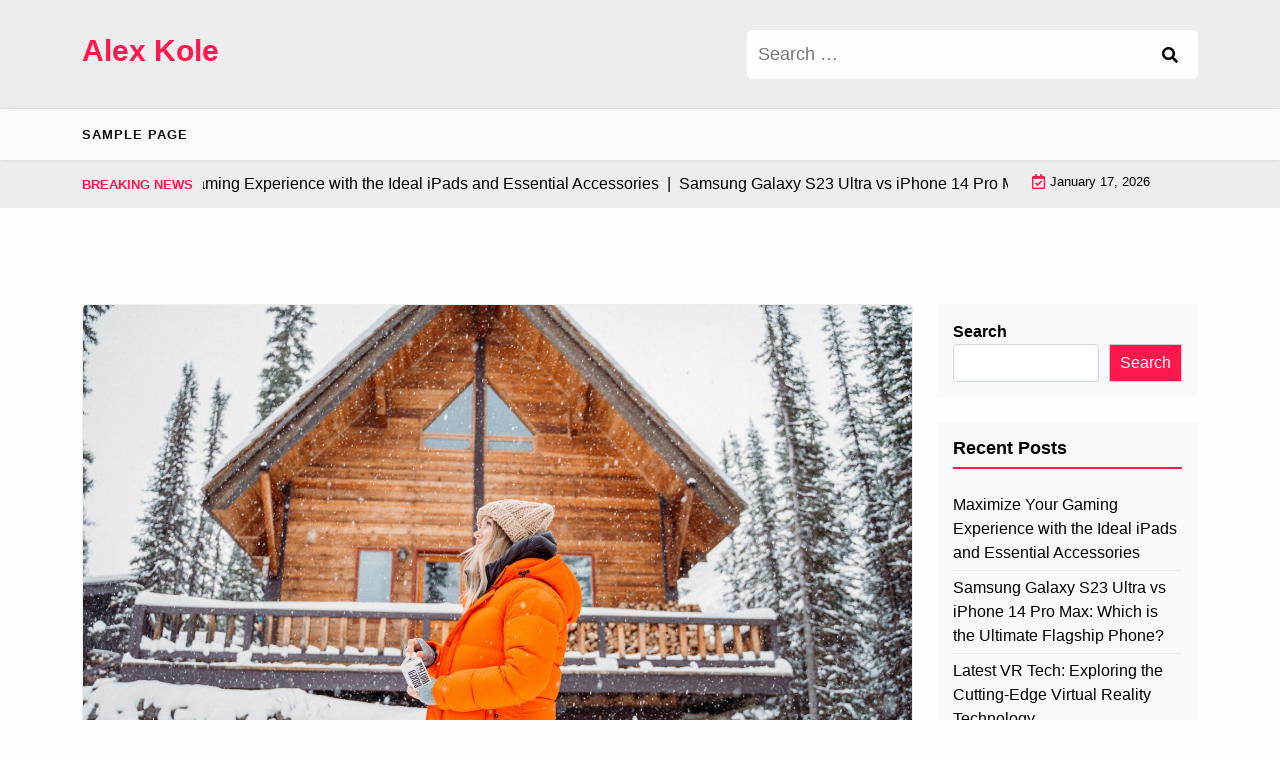

--- FILE ---
content_type: text/html; charset=UTF-8
request_url: https://alex-kole.com/2022/11/the-ultimate-guide-to-snow-in-cali/
body_size: 13012
content:
<!doctype html>
<html lang="en-US">

<head>
	<meta charset="UTF-8">
	<meta name="viewport" content="width=device-width, initial-scale=1">
	<link rel="profile" href="https://gmpg.org/xfn/11">

	<title>The Ultimate Guide To Snow In Cali &#8211; Alex Kole</title>
<meta name='robots' content='max-image-preview:large' />
<link rel='dns-prefetch' href='//fonts.googleapis.com' />
<link rel="alternate" type="application/rss+xml" title="Alex Kole &raquo; Feed" href="https://alex-kole.com/feed/" />
<link rel="alternate" title="oEmbed (JSON)" type="application/json+oembed" href="https://alex-kole.com/wp-json/oembed/1.0/embed?url=https%3A%2F%2Falex-kole.com%2F2022%2F11%2Fthe-ultimate-guide-to-snow-in-cali%2F" />
<link rel="alternate" title="oEmbed (XML)" type="text/xml+oembed" href="https://alex-kole.com/wp-json/oembed/1.0/embed?url=https%3A%2F%2Falex-kole.com%2F2022%2F11%2Fthe-ultimate-guide-to-snow-in-cali%2F&#038;format=xml" />
<style id='wp-img-auto-sizes-contain-inline-css'>
img:is([sizes=auto i],[sizes^="auto," i]){contain-intrinsic-size:3000px 1500px}
/*# sourceURL=wp-img-auto-sizes-contain-inline-css */
</style>
<style id='wp-emoji-styles-inline-css'>

	img.wp-smiley, img.emoji {
		display: inline !important;
		border: none !important;
		box-shadow: none !important;
		height: 1em !important;
		width: 1em !important;
		margin: 0 0.07em !important;
		vertical-align: -0.1em !important;
		background: none !important;
		padding: 0 !important;
	}
/*# sourceURL=wp-emoji-styles-inline-css */
</style>
<style id='wp-block-library-inline-css'>
:root{--wp-block-synced-color:#7a00df;--wp-block-synced-color--rgb:122,0,223;--wp-bound-block-color:var(--wp-block-synced-color);--wp-editor-canvas-background:#ddd;--wp-admin-theme-color:#007cba;--wp-admin-theme-color--rgb:0,124,186;--wp-admin-theme-color-darker-10:#006ba1;--wp-admin-theme-color-darker-10--rgb:0,107,160.5;--wp-admin-theme-color-darker-20:#005a87;--wp-admin-theme-color-darker-20--rgb:0,90,135;--wp-admin-border-width-focus:2px}@media (min-resolution:192dpi){:root{--wp-admin-border-width-focus:1.5px}}.wp-element-button{cursor:pointer}:root .has-very-light-gray-background-color{background-color:#eee}:root .has-very-dark-gray-background-color{background-color:#313131}:root .has-very-light-gray-color{color:#eee}:root .has-very-dark-gray-color{color:#313131}:root .has-vivid-green-cyan-to-vivid-cyan-blue-gradient-background{background:linear-gradient(135deg,#00d084,#0693e3)}:root .has-purple-crush-gradient-background{background:linear-gradient(135deg,#34e2e4,#4721fb 50%,#ab1dfe)}:root .has-hazy-dawn-gradient-background{background:linear-gradient(135deg,#faaca8,#dad0ec)}:root .has-subdued-olive-gradient-background{background:linear-gradient(135deg,#fafae1,#67a671)}:root .has-atomic-cream-gradient-background{background:linear-gradient(135deg,#fdd79a,#004a59)}:root .has-nightshade-gradient-background{background:linear-gradient(135deg,#330968,#31cdcf)}:root .has-midnight-gradient-background{background:linear-gradient(135deg,#020381,#2874fc)}:root{--wp--preset--font-size--normal:16px;--wp--preset--font-size--huge:42px}.has-regular-font-size{font-size:1em}.has-larger-font-size{font-size:2.625em}.has-normal-font-size{font-size:var(--wp--preset--font-size--normal)}.has-huge-font-size{font-size:var(--wp--preset--font-size--huge)}.has-text-align-center{text-align:center}.has-text-align-left{text-align:left}.has-text-align-right{text-align:right}.has-fit-text{white-space:nowrap!important}#end-resizable-editor-section{display:none}.aligncenter{clear:both}.items-justified-left{justify-content:flex-start}.items-justified-center{justify-content:center}.items-justified-right{justify-content:flex-end}.items-justified-space-between{justify-content:space-between}.screen-reader-text{border:0;clip-path:inset(50%);height:1px;margin:-1px;overflow:hidden;padding:0;position:absolute;width:1px;word-wrap:normal!important}.screen-reader-text:focus{background-color:#ddd;clip-path:none;color:#444;display:block;font-size:1em;height:auto;left:5px;line-height:normal;padding:15px 23px 14px;text-decoration:none;top:5px;width:auto;z-index:100000}html :where(.has-border-color){border-style:solid}html :where([style*=border-top-color]){border-top-style:solid}html :where([style*=border-right-color]){border-right-style:solid}html :where([style*=border-bottom-color]){border-bottom-style:solid}html :where([style*=border-left-color]){border-left-style:solid}html :where([style*=border-width]){border-style:solid}html :where([style*=border-top-width]){border-top-style:solid}html :where([style*=border-right-width]){border-right-style:solid}html :where([style*=border-bottom-width]){border-bottom-style:solid}html :where([style*=border-left-width]){border-left-style:solid}html :where(img[class*=wp-image-]){height:auto;max-width:100%}:where(figure){margin:0 0 1em}html :where(.is-position-sticky){--wp-admin--admin-bar--position-offset:var(--wp-admin--admin-bar--height,0px)}@media screen and (max-width:600px){html :where(.is-position-sticky){--wp-admin--admin-bar--position-offset:0px}}

/*# sourceURL=wp-block-library-inline-css */
</style><style id='wp-block-archives-inline-css'>
.wp-block-archives{box-sizing:border-box}.wp-block-archives-dropdown label{display:block}
/*# sourceURL=https://alex-kole.com/wp-includes/blocks/archives/style.min.css */
</style>
<style id='wp-block-categories-inline-css'>
.wp-block-categories{box-sizing:border-box}.wp-block-categories.alignleft{margin-right:2em}.wp-block-categories.alignright{margin-left:2em}.wp-block-categories.wp-block-categories-dropdown.aligncenter{text-align:center}.wp-block-categories .wp-block-categories__label{display:block;width:100%}
/*# sourceURL=https://alex-kole.com/wp-includes/blocks/categories/style.min.css */
</style>
<style id='wp-block-heading-inline-css'>
h1:where(.wp-block-heading).has-background,h2:where(.wp-block-heading).has-background,h3:where(.wp-block-heading).has-background,h4:where(.wp-block-heading).has-background,h5:where(.wp-block-heading).has-background,h6:where(.wp-block-heading).has-background{padding:1.25em 2.375em}h1.has-text-align-left[style*=writing-mode]:where([style*=vertical-lr]),h1.has-text-align-right[style*=writing-mode]:where([style*=vertical-rl]),h2.has-text-align-left[style*=writing-mode]:where([style*=vertical-lr]),h2.has-text-align-right[style*=writing-mode]:where([style*=vertical-rl]),h3.has-text-align-left[style*=writing-mode]:where([style*=vertical-lr]),h3.has-text-align-right[style*=writing-mode]:where([style*=vertical-rl]),h4.has-text-align-left[style*=writing-mode]:where([style*=vertical-lr]),h4.has-text-align-right[style*=writing-mode]:where([style*=vertical-rl]),h5.has-text-align-left[style*=writing-mode]:where([style*=vertical-lr]),h5.has-text-align-right[style*=writing-mode]:where([style*=vertical-rl]),h6.has-text-align-left[style*=writing-mode]:where([style*=vertical-lr]),h6.has-text-align-right[style*=writing-mode]:where([style*=vertical-rl]){rotate:180deg}
/*# sourceURL=https://alex-kole.com/wp-includes/blocks/heading/style.min.css */
</style>
<style id='wp-block-image-inline-css'>
.wp-block-image>a,.wp-block-image>figure>a{display:inline-block}.wp-block-image img{box-sizing:border-box;height:auto;max-width:100%;vertical-align:bottom}@media not (prefers-reduced-motion){.wp-block-image img.hide{visibility:hidden}.wp-block-image img.show{animation:show-content-image .4s}}.wp-block-image[style*=border-radius] img,.wp-block-image[style*=border-radius]>a{border-radius:inherit}.wp-block-image.has-custom-border img{box-sizing:border-box}.wp-block-image.aligncenter{text-align:center}.wp-block-image.alignfull>a,.wp-block-image.alignwide>a{width:100%}.wp-block-image.alignfull img,.wp-block-image.alignwide img{height:auto;width:100%}.wp-block-image .aligncenter,.wp-block-image .alignleft,.wp-block-image .alignright,.wp-block-image.aligncenter,.wp-block-image.alignleft,.wp-block-image.alignright{display:table}.wp-block-image .aligncenter>figcaption,.wp-block-image .alignleft>figcaption,.wp-block-image .alignright>figcaption,.wp-block-image.aligncenter>figcaption,.wp-block-image.alignleft>figcaption,.wp-block-image.alignright>figcaption{caption-side:bottom;display:table-caption}.wp-block-image .alignleft{float:left;margin:.5em 1em .5em 0}.wp-block-image .alignright{float:right;margin:.5em 0 .5em 1em}.wp-block-image .aligncenter{margin-left:auto;margin-right:auto}.wp-block-image :where(figcaption){margin-bottom:1em;margin-top:.5em}.wp-block-image.is-style-circle-mask img{border-radius:9999px}@supports ((-webkit-mask-image:none) or (mask-image:none)) or (-webkit-mask-image:none){.wp-block-image.is-style-circle-mask img{border-radius:0;-webkit-mask-image:url('data:image/svg+xml;utf8,<svg viewBox="0 0 100 100" xmlns="http://www.w3.org/2000/svg"><circle cx="50" cy="50" r="50"/></svg>');mask-image:url('data:image/svg+xml;utf8,<svg viewBox="0 0 100 100" xmlns="http://www.w3.org/2000/svg"><circle cx="50" cy="50" r="50"/></svg>');mask-mode:alpha;-webkit-mask-position:center;mask-position:center;-webkit-mask-repeat:no-repeat;mask-repeat:no-repeat;-webkit-mask-size:contain;mask-size:contain}}:root :where(.wp-block-image.is-style-rounded img,.wp-block-image .is-style-rounded img){border-radius:9999px}.wp-block-image figure{margin:0}.wp-lightbox-container{display:flex;flex-direction:column;position:relative}.wp-lightbox-container img{cursor:zoom-in}.wp-lightbox-container img:hover+button{opacity:1}.wp-lightbox-container button{align-items:center;backdrop-filter:blur(16px) saturate(180%);background-color:#5a5a5a40;border:none;border-radius:4px;cursor:zoom-in;display:flex;height:20px;justify-content:center;opacity:0;padding:0;position:absolute;right:16px;text-align:center;top:16px;width:20px;z-index:100}@media not (prefers-reduced-motion){.wp-lightbox-container button{transition:opacity .2s ease}}.wp-lightbox-container button:focus-visible{outline:3px auto #5a5a5a40;outline:3px auto -webkit-focus-ring-color;outline-offset:3px}.wp-lightbox-container button:hover{cursor:pointer;opacity:1}.wp-lightbox-container button:focus{opacity:1}.wp-lightbox-container button:focus,.wp-lightbox-container button:hover,.wp-lightbox-container button:not(:hover):not(:active):not(.has-background){background-color:#5a5a5a40;border:none}.wp-lightbox-overlay{box-sizing:border-box;cursor:zoom-out;height:100vh;left:0;overflow:hidden;position:fixed;top:0;visibility:hidden;width:100%;z-index:100000}.wp-lightbox-overlay .close-button{align-items:center;cursor:pointer;display:flex;justify-content:center;min-height:40px;min-width:40px;padding:0;position:absolute;right:calc(env(safe-area-inset-right) + 16px);top:calc(env(safe-area-inset-top) + 16px);z-index:5000000}.wp-lightbox-overlay .close-button:focus,.wp-lightbox-overlay .close-button:hover,.wp-lightbox-overlay .close-button:not(:hover):not(:active):not(.has-background){background:none;border:none}.wp-lightbox-overlay .lightbox-image-container{height:var(--wp--lightbox-container-height);left:50%;overflow:hidden;position:absolute;top:50%;transform:translate(-50%,-50%);transform-origin:top left;width:var(--wp--lightbox-container-width);z-index:9999999999}.wp-lightbox-overlay .wp-block-image{align-items:center;box-sizing:border-box;display:flex;height:100%;justify-content:center;margin:0;position:relative;transform-origin:0 0;width:100%;z-index:3000000}.wp-lightbox-overlay .wp-block-image img{height:var(--wp--lightbox-image-height);min-height:var(--wp--lightbox-image-height);min-width:var(--wp--lightbox-image-width);width:var(--wp--lightbox-image-width)}.wp-lightbox-overlay .wp-block-image figcaption{display:none}.wp-lightbox-overlay button{background:none;border:none}.wp-lightbox-overlay .scrim{background-color:#fff;height:100%;opacity:.9;position:absolute;width:100%;z-index:2000000}.wp-lightbox-overlay.active{visibility:visible}@media not (prefers-reduced-motion){.wp-lightbox-overlay.active{animation:turn-on-visibility .25s both}.wp-lightbox-overlay.active img{animation:turn-on-visibility .35s both}.wp-lightbox-overlay.show-closing-animation:not(.active){animation:turn-off-visibility .35s both}.wp-lightbox-overlay.show-closing-animation:not(.active) img{animation:turn-off-visibility .25s both}.wp-lightbox-overlay.zoom.active{animation:none;opacity:1;visibility:visible}.wp-lightbox-overlay.zoom.active .lightbox-image-container{animation:lightbox-zoom-in .4s}.wp-lightbox-overlay.zoom.active .lightbox-image-container img{animation:none}.wp-lightbox-overlay.zoom.active .scrim{animation:turn-on-visibility .4s forwards}.wp-lightbox-overlay.zoom.show-closing-animation:not(.active){animation:none}.wp-lightbox-overlay.zoom.show-closing-animation:not(.active) .lightbox-image-container{animation:lightbox-zoom-out .4s}.wp-lightbox-overlay.zoom.show-closing-animation:not(.active) .lightbox-image-container img{animation:none}.wp-lightbox-overlay.zoom.show-closing-animation:not(.active) .scrim{animation:turn-off-visibility .4s forwards}}@keyframes show-content-image{0%{visibility:hidden}99%{visibility:hidden}to{visibility:visible}}@keyframes turn-on-visibility{0%{opacity:0}to{opacity:1}}@keyframes turn-off-visibility{0%{opacity:1;visibility:visible}99%{opacity:0;visibility:visible}to{opacity:0;visibility:hidden}}@keyframes lightbox-zoom-in{0%{transform:translate(calc((-100vw + var(--wp--lightbox-scrollbar-width))/2 + var(--wp--lightbox-initial-left-position)),calc(-50vh + var(--wp--lightbox-initial-top-position))) scale(var(--wp--lightbox-scale))}to{transform:translate(-50%,-50%) scale(1)}}@keyframes lightbox-zoom-out{0%{transform:translate(-50%,-50%) scale(1);visibility:visible}99%{visibility:visible}to{transform:translate(calc((-100vw + var(--wp--lightbox-scrollbar-width))/2 + var(--wp--lightbox-initial-left-position)),calc(-50vh + var(--wp--lightbox-initial-top-position))) scale(var(--wp--lightbox-scale));visibility:hidden}}
/*# sourceURL=https://alex-kole.com/wp-includes/blocks/image/style.min.css */
</style>
<style id='wp-block-image-theme-inline-css'>
:root :where(.wp-block-image figcaption){color:#555;font-size:13px;text-align:center}.is-dark-theme :root :where(.wp-block-image figcaption){color:#ffffffa6}.wp-block-image{margin:0 0 1em}
/*# sourceURL=https://alex-kole.com/wp-includes/blocks/image/theme.min.css */
</style>
<style id='wp-block-latest-comments-inline-css'>
ol.wp-block-latest-comments{box-sizing:border-box;margin-left:0}:where(.wp-block-latest-comments:not([style*=line-height] .wp-block-latest-comments__comment)){line-height:1.1}:where(.wp-block-latest-comments:not([style*=line-height] .wp-block-latest-comments__comment-excerpt p)){line-height:1.8}.has-dates :where(.wp-block-latest-comments:not([style*=line-height])),.has-excerpts :where(.wp-block-latest-comments:not([style*=line-height])){line-height:1.5}.wp-block-latest-comments .wp-block-latest-comments{padding-left:0}.wp-block-latest-comments__comment{list-style:none;margin-bottom:1em}.has-avatars .wp-block-latest-comments__comment{list-style:none;min-height:2.25em}.has-avatars .wp-block-latest-comments__comment .wp-block-latest-comments__comment-excerpt,.has-avatars .wp-block-latest-comments__comment .wp-block-latest-comments__comment-meta{margin-left:3.25em}.wp-block-latest-comments__comment-excerpt p{font-size:.875em;margin:.36em 0 1.4em}.wp-block-latest-comments__comment-date{display:block;font-size:.75em}.wp-block-latest-comments .avatar,.wp-block-latest-comments__comment-avatar{border-radius:1.5em;display:block;float:left;height:2.5em;margin-right:.75em;width:2.5em}.wp-block-latest-comments[class*=-font-size] a,.wp-block-latest-comments[style*=font-size] a{font-size:inherit}
/*# sourceURL=https://alex-kole.com/wp-includes/blocks/latest-comments/style.min.css */
</style>
<style id='wp-block-latest-posts-inline-css'>
.wp-block-latest-posts{box-sizing:border-box}.wp-block-latest-posts.alignleft{margin-right:2em}.wp-block-latest-posts.alignright{margin-left:2em}.wp-block-latest-posts.wp-block-latest-posts__list{list-style:none}.wp-block-latest-posts.wp-block-latest-posts__list li{clear:both;overflow-wrap:break-word}.wp-block-latest-posts.is-grid{display:flex;flex-wrap:wrap}.wp-block-latest-posts.is-grid li{margin:0 1.25em 1.25em 0;width:100%}@media (min-width:600px){.wp-block-latest-posts.columns-2 li{width:calc(50% - .625em)}.wp-block-latest-posts.columns-2 li:nth-child(2n){margin-right:0}.wp-block-latest-posts.columns-3 li{width:calc(33.33333% - .83333em)}.wp-block-latest-posts.columns-3 li:nth-child(3n){margin-right:0}.wp-block-latest-posts.columns-4 li{width:calc(25% - .9375em)}.wp-block-latest-posts.columns-4 li:nth-child(4n){margin-right:0}.wp-block-latest-posts.columns-5 li{width:calc(20% - 1em)}.wp-block-latest-posts.columns-5 li:nth-child(5n){margin-right:0}.wp-block-latest-posts.columns-6 li{width:calc(16.66667% - 1.04167em)}.wp-block-latest-posts.columns-6 li:nth-child(6n){margin-right:0}}:root :where(.wp-block-latest-posts.is-grid){padding:0}:root :where(.wp-block-latest-posts.wp-block-latest-posts__list){padding-left:0}.wp-block-latest-posts__post-author,.wp-block-latest-posts__post-date{display:block;font-size:.8125em}.wp-block-latest-posts__post-excerpt,.wp-block-latest-posts__post-full-content{margin-bottom:1em;margin-top:.5em}.wp-block-latest-posts__featured-image a{display:inline-block}.wp-block-latest-posts__featured-image img{height:auto;max-width:100%;width:auto}.wp-block-latest-posts__featured-image.alignleft{float:left;margin-right:1em}.wp-block-latest-posts__featured-image.alignright{float:right;margin-left:1em}.wp-block-latest-posts__featured-image.aligncenter{margin-bottom:1em;text-align:center}
/*# sourceURL=https://alex-kole.com/wp-includes/blocks/latest-posts/style.min.css */
</style>
<style id='wp-block-list-inline-css'>
ol,ul{box-sizing:border-box}:root :where(.wp-block-list.has-background){padding:1.25em 2.375em}
/*# sourceURL=https://alex-kole.com/wp-includes/blocks/list/style.min.css */
</style>
<style id='wp-block-search-inline-css'>
.wp-block-search__button{margin-left:10px;word-break:normal}.wp-block-search__button.has-icon{line-height:0}.wp-block-search__button svg{height:1.25em;min-height:24px;min-width:24px;width:1.25em;fill:currentColor;vertical-align:text-bottom}:where(.wp-block-search__button){border:1px solid #ccc;padding:6px 10px}.wp-block-search__inside-wrapper{display:flex;flex:auto;flex-wrap:nowrap;max-width:100%}.wp-block-search__label{width:100%}.wp-block-search.wp-block-search__button-only .wp-block-search__button{box-sizing:border-box;display:flex;flex-shrink:0;justify-content:center;margin-left:0;max-width:100%}.wp-block-search.wp-block-search__button-only .wp-block-search__inside-wrapper{min-width:0!important;transition-property:width}.wp-block-search.wp-block-search__button-only .wp-block-search__input{flex-basis:100%;transition-duration:.3s}.wp-block-search.wp-block-search__button-only.wp-block-search__searchfield-hidden,.wp-block-search.wp-block-search__button-only.wp-block-search__searchfield-hidden .wp-block-search__inside-wrapper{overflow:hidden}.wp-block-search.wp-block-search__button-only.wp-block-search__searchfield-hidden .wp-block-search__input{border-left-width:0!important;border-right-width:0!important;flex-basis:0;flex-grow:0;margin:0;min-width:0!important;padding-left:0!important;padding-right:0!important;width:0!important}:where(.wp-block-search__input){appearance:none;border:1px solid #949494;flex-grow:1;font-family:inherit;font-size:inherit;font-style:inherit;font-weight:inherit;letter-spacing:inherit;line-height:inherit;margin-left:0;margin-right:0;min-width:3rem;padding:8px;text-decoration:unset!important;text-transform:inherit}:where(.wp-block-search__button-inside .wp-block-search__inside-wrapper){background-color:#fff;border:1px solid #949494;box-sizing:border-box;padding:4px}:where(.wp-block-search__button-inside .wp-block-search__inside-wrapper) .wp-block-search__input{border:none;border-radius:0;padding:0 4px}:where(.wp-block-search__button-inside .wp-block-search__inside-wrapper) .wp-block-search__input:focus{outline:none}:where(.wp-block-search__button-inside .wp-block-search__inside-wrapper) :where(.wp-block-search__button){padding:4px 8px}.wp-block-search.aligncenter .wp-block-search__inside-wrapper{margin:auto}.wp-block[data-align=right] .wp-block-search.wp-block-search__button-only .wp-block-search__inside-wrapper{float:right}
/*# sourceURL=https://alex-kole.com/wp-includes/blocks/search/style.min.css */
</style>
<style id='wp-block-search-theme-inline-css'>
.wp-block-search .wp-block-search__label{font-weight:700}.wp-block-search__button{border:1px solid #ccc;padding:.375em .625em}
/*# sourceURL=https://alex-kole.com/wp-includes/blocks/search/theme.min.css */
</style>
<style id='wp-block-group-inline-css'>
.wp-block-group{box-sizing:border-box}:where(.wp-block-group.wp-block-group-is-layout-constrained){position:relative}
/*# sourceURL=https://alex-kole.com/wp-includes/blocks/group/style.min.css */
</style>
<style id='wp-block-group-theme-inline-css'>
:where(.wp-block-group.has-background){padding:1.25em 2.375em}
/*# sourceURL=https://alex-kole.com/wp-includes/blocks/group/theme.min.css */
</style>
<style id='wp-block-paragraph-inline-css'>
.is-small-text{font-size:.875em}.is-regular-text{font-size:1em}.is-large-text{font-size:2.25em}.is-larger-text{font-size:3em}.has-drop-cap:not(:focus):first-letter{float:left;font-size:8.4em;font-style:normal;font-weight:100;line-height:.68;margin:.05em .1em 0 0;text-transform:uppercase}body.rtl .has-drop-cap:not(:focus):first-letter{float:none;margin-left:.1em}p.has-drop-cap.has-background{overflow:hidden}:root :where(p.has-background){padding:1.25em 2.375em}:where(p.has-text-color:not(.has-link-color)) a{color:inherit}p.has-text-align-left[style*="writing-mode:vertical-lr"],p.has-text-align-right[style*="writing-mode:vertical-rl"]{rotate:180deg}
/*# sourceURL=https://alex-kole.com/wp-includes/blocks/paragraph/style.min.css */
</style>
<style id='global-styles-inline-css'>
:root{--wp--preset--aspect-ratio--square: 1;--wp--preset--aspect-ratio--4-3: 4/3;--wp--preset--aspect-ratio--3-4: 3/4;--wp--preset--aspect-ratio--3-2: 3/2;--wp--preset--aspect-ratio--2-3: 2/3;--wp--preset--aspect-ratio--16-9: 16/9;--wp--preset--aspect-ratio--9-16: 9/16;--wp--preset--color--black: #000000;--wp--preset--color--cyan-bluish-gray: #abb8c3;--wp--preset--color--white: #ffffff;--wp--preset--color--pale-pink: #f78da7;--wp--preset--color--vivid-red: #cf2e2e;--wp--preset--color--luminous-vivid-orange: #ff6900;--wp--preset--color--luminous-vivid-amber: #fcb900;--wp--preset--color--light-green-cyan: #7bdcb5;--wp--preset--color--vivid-green-cyan: #00d084;--wp--preset--color--pale-cyan-blue: #8ed1fc;--wp--preset--color--vivid-cyan-blue: #0693e3;--wp--preset--color--vivid-purple: #9b51e0;--wp--preset--gradient--vivid-cyan-blue-to-vivid-purple: linear-gradient(135deg,rgb(6,147,227) 0%,rgb(155,81,224) 100%);--wp--preset--gradient--light-green-cyan-to-vivid-green-cyan: linear-gradient(135deg,rgb(122,220,180) 0%,rgb(0,208,130) 100%);--wp--preset--gradient--luminous-vivid-amber-to-luminous-vivid-orange: linear-gradient(135deg,rgb(252,185,0) 0%,rgb(255,105,0) 100%);--wp--preset--gradient--luminous-vivid-orange-to-vivid-red: linear-gradient(135deg,rgb(255,105,0) 0%,rgb(207,46,46) 100%);--wp--preset--gradient--very-light-gray-to-cyan-bluish-gray: linear-gradient(135deg,rgb(238,238,238) 0%,rgb(169,184,195) 100%);--wp--preset--gradient--cool-to-warm-spectrum: linear-gradient(135deg,rgb(74,234,220) 0%,rgb(151,120,209) 20%,rgb(207,42,186) 40%,rgb(238,44,130) 60%,rgb(251,105,98) 80%,rgb(254,248,76) 100%);--wp--preset--gradient--blush-light-purple: linear-gradient(135deg,rgb(255,206,236) 0%,rgb(152,150,240) 100%);--wp--preset--gradient--blush-bordeaux: linear-gradient(135deg,rgb(254,205,165) 0%,rgb(254,45,45) 50%,rgb(107,0,62) 100%);--wp--preset--gradient--luminous-dusk: linear-gradient(135deg,rgb(255,203,112) 0%,rgb(199,81,192) 50%,rgb(65,88,208) 100%);--wp--preset--gradient--pale-ocean: linear-gradient(135deg,rgb(255,245,203) 0%,rgb(182,227,212) 50%,rgb(51,167,181) 100%);--wp--preset--gradient--electric-grass: linear-gradient(135deg,rgb(202,248,128) 0%,rgb(113,206,126) 100%);--wp--preset--gradient--midnight: linear-gradient(135deg,rgb(2,3,129) 0%,rgb(40,116,252) 100%);--wp--preset--font-size--small: 13px;--wp--preset--font-size--medium: 20px;--wp--preset--font-size--large: 36px;--wp--preset--font-size--x-large: 42px;--wp--preset--spacing--20: 0.44rem;--wp--preset--spacing--30: 0.67rem;--wp--preset--spacing--40: 1rem;--wp--preset--spacing--50: 1.5rem;--wp--preset--spacing--60: 2.25rem;--wp--preset--spacing--70: 3.38rem;--wp--preset--spacing--80: 5.06rem;--wp--preset--shadow--natural: 6px 6px 9px rgba(0, 0, 0, 0.2);--wp--preset--shadow--deep: 12px 12px 50px rgba(0, 0, 0, 0.4);--wp--preset--shadow--sharp: 6px 6px 0px rgba(0, 0, 0, 0.2);--wp--preset--shadow--outlined: 6px 6px 0px -3px rgb(255, 255, 255), 6px 6px rgb(0, 0, 0);--wp--preset--shadow--crisp: 6px 6px 0px rgb(0, 0, 0);}:where(.is-layout-flex){gap: 0.5em;}:where(.is-layout-grid){gap: 0.5em;}body .is-layout-flex{display: flex;}.is-layout-flex{flex-wrap: wrap;align-items: center;}.is-layout-flex > :is(*, div){margin: 0;}body .is-layout-grid{display: grid;}.is-layout-grid > :is(*, div){margin: 0;}:where(.wp-block-columns.is-layout-flex){gap: 2em;}:where(.wp-block-columns.is-layout-grid){gap: 2em;}:where(.wp-block-post-template.is-layout-flex){gap: 1.25em;}:where(.wp-block-post-template.is-layout-grid){gap: 1.25em;}.has-black-color{color: var(--wp--preset--color--black) !important;}.has-cyan-bluish-gray-color{color: var(--wp--preset--color--cyan-bluish-gray) !important;}.has-white-color{color: var(--wp--preset--color--white) !important;}.has-pale-pink-color{color: var(--wp--preset--color--pale-pink) !important;}.has-vivid-red-color{color: var(--wp--preset--color--vivid-red) !important;}.has-luminous-vivid-orange-color{color: var(--wp--preset--color--luminous-vivid-orange) !important;}.has-luminous-vivid-amber-color{color: var(--wp--preset--color--luminous-vivid-amber) !important;}.has-light-green-cyan-color{color: var(--wp--preset--color--light-green-cyan) !important;}.has-vivid-green-cyan-color{color: var(--wp--preset--color--vivid-green-cyan) !important;}.has-pale-cyan-blue-color{color: var(--wp--preset--color--pale-cyan-blue) !important;}.has-vivid-cyan-blue-color{color: var(--wp--preset--color--vivid-cyan-blue) !important;}.has-vivid-purple-color{color: var(--wp--preset--color--vivid-purple) !important;}.has-black-background-color{background-color: var(--wp--preset--color--black) !important;}.has-cyan-bluish-gray-background-color{background-color: var(--wp--preset--color--cyan-bluish-gray) !important;}.has-white-background-color{background-color: var(--wp--preset--color--white) !important;}.has-pale-pink-background-color{background-color: var(--wp--preset--color--pale-pink) !important;}.has-vivid-red-background-color{background-color: var(--wp--preset--color--vivid-red) !important;}.has-luminous-vivid-orange-background-color{background-color: var(--wp--preset--color--luminous-vivid-orange) !important;}.has-luminous-vivid-amber-background-color{background-color: var(--wp--preset--color--luminous-vivid-amber) !important;}.has-light-green-cyan-background-color{background-color: var(--wp--preset--color--light-green-cyan) !important;}.has-vivid-green-cyan-background-color{background-color: var(--wp--preset--color--vivid-green-cyan) !important;}.has-pale-cyan-blue-background-color{background-color: var(--wp--preset--color--pale-cyan-blue) !important;}.has-vivid-cyan-blue-background-color{background-color: var(--wp--preset--color--vivid-cyan-blue) !important;}.has-vivid-purple-background-color{background-color: var(--wp--preset--color--vivid-purple) !important;}.has-black-border-color{border-color: var(--wp--preset--color--black) !important;}.has-cyan-bluish-gray-border-color{border-color: var(--wp--preset--color--cyan-bluish-gray) !important;}.has-white-border-color{border-color: var(--wp--preset--color--white) !important;}.has-pale-pink-border-color{border-color: var(--wp--preset--color--pale-pink) !important;}.has-vivid-red-border-color{border-color: var(--wp--preset--color--vivid-red) !important;}.has-luminous-vivid-orange-border-color{border-color: var(--wp--preset--color--luminous-vivid-orange) !important;}.has-luminous-vivid-amber-border-color{border-color: var(--wp--preset--color--luminous-vivid-amber) !important;}.has-light-green-cyan-border-color{border-color: var(--wp--preset--color--light-green-cyan) !important;}.has-vivid-green-cyan-border-color{border-color: var(--wp--preset--color--vivid-green-cyan) !important;}.has-pale-cyan-blue-border-color{border-color: var(--wp--preset--color--pale-cyan-blue) !important;}.has-vivid-cyan-blue-border-color{border-color: var(--wp--preset--color--vivid-cyan-blue) !important;}.has-vivid-purple-border-color{border-color: var(--wp--preset--color--vivid-purple) !important;}.has-vivid-cyan-blue-to-vivid-purple-gradient-background{background: var(--wp--preset--gradient--vivid-cyan-blue-to-vivid-purple) !important;}.has-light-green-cyan-to-vivid-green-cyan-gradient-background{background: var(--wp--preset--gradient--light-green-cyan-to-vivid-green-cyan) !important;}.has-luminous-vivid-amber-to-luminous-vivid-orange-gradient-background{background: var(--wp--preset--gradient--luminous-vivid-amber-to-luminous-vivid-orange) !important;}.has-luminous-vivid-orange-to-vivid-red-gradient-background{background: var(--wp--preset--gradient--luminous-vivid-orange-to-vivid-red) !important;}.has-very-light-gray-to-cyan-bluish-gray-gradient-background{background: var(--wp--preset--gradient--very-light-gray-to-cyan-bluish-gray) !important;}.has-cool-to-warm-spectrum-gradient-background{background: var(--wp--preset--gradient--cool-to-warm-spectrum) !important;}.has-blush-light-purple-gradient-background{background: var(--wp--preset--gradient--blush-light-purple) !important;}.has-blush-bordeaux-gradient-background{background: var(--wp--preset--gradient--blush-bordeaux) !important;}.has-luminous-dusk-gradient-background{background: var(--wp--preset--gradient--luminous-dusk) !important;}.has-pale-ocean-gradient-background{background: var(--wp--preset--gradient--pale-ocean) !important;}.has-electric-grass-gradient-background{background: var(--wp--preset--gradient--electric-grass) !important;}.has-midnight-gradient-background{background: var(--wp--preset--gradient--midnight) !important;}.has-small-font-size{font-size: var(--wp--preset--font-size--small) !important;}.has-medium-font-size{font-size: var(--wp--preset--font-size--medium) !important;}.has-large-font-size{font-size: var(--wp--preset--font-size--large) !important;}.has-x-large-font-size{font-size: var(--wp--preset--font-size--x-large) !important;}
/*# sourceURL=global-styles-inline-css */
</style>

<style id='classic-theme-styles-inline-css'>
/*! This file is auto-generated */
.wp-block-button__link{color:#fff;background-color:#32373c;border-radius:9999px;box-shadow:none;text-decoration:none;padding:calc(.667em + 2px) calc(1.333em + 2px);font-size:1.125em}.wp-block-file__button{background:#32373c;color:#fff;text-decoration:none}
/*# sourceURL=/wp-includes/css/classic-themes.min.css */
</style>
<link rel='stylesheet' id='newsx-paper-lite-gb-block-css' href='https://alex-kole.com/wp-content/themes/newsx-paper-lite/assets/css/admin-block.css?ver=1.0' media='all' />
<link rel='stylesheet' id='newsx-paper-lite-admin-google-font-css' href='https://fonts.googleapis.com/css?family=STIX+Two+Math%3A400%2C400i%2C700%2C700i%7CInter%3A400%2C400i%2C700%2C700i&#038;subset=latin%2Clatin-ext' media='all' />
<link rel='stylesheet' id='newsx-paper-lite-google-font-css' href='https://fonts.googleapis.com/css?family=STIX+Two+Math%3A400%2C400i%2C700%2C700i%7CInter%3A400%2C400i%2C700%2C700i&#038;subset=latin%2Clatin-ext' media='all' />
<link rel='stylesheet' id='bootstrap-css' href='https://alex-kole.com/wp-content/themes/newsx-paper-lite/assets/css/bootstrap.css?ver=5.0.1' media='all' />
<link rel='stylesheet' id='fontawesome-css' href='https://alex-kole.com/wp-content/themes/newsx-paper-lite/assets/css/all.css?ver=5.15.3' media='all' />
<link rel='stylesheet' id='newsx-paper-lite-block-style-css' href='https://alex-kole.com/wp-content/themes/newsx-paper-lite/assets/css/block.css?ver=1.0.8' media='all' />
<link rel='stylesheet' id='newsx-paper-lite-default-style-css' href='https://alex-kole.com/wp-content/themes/newsx-paper-lite/assets/css/default-style.css?ver=1.0.8' media='all' />
<link rel='stylesheet' id='newsx-paper-lite-main-style-css' href='https://alex-kole.com/wp-content/themes/newsx-paper-lite/assets/css/main.css?ver=1.0.8' media='all' />
<link rel='stylesheet' id='newsx-paper-lite-style-css' href='https://alex-kole.com/wp-content/themes/newsx-paper-lite/style.css?ver=1.0.8' media='all' />
<link rel='stylesheet' id='newsx-paper-lite-responsive-style-css' href='https://alex-kole.com/wp-content/themes/newsx-paper-lite/assets/css/responsive.css?ver=1.0.8' media='all' />
<script src="https://alex-kole.com/wp-includes/js/jquery/jquery.min.js?ver=3.7.1" id="jquery-core-js"></script>
<script src="https://alex-kole.com/wp-includes/js/jquery/jquery-migrate.min.js?ver=3.4.1" id="jquery-migrate-js"></script>
<link rel="https://api.w.org/" href="https://alex-kole.com/wp-json/" /><link rel="alternate" title="JSON" type="application/json" href="https://alex-kole.com/wp-json/wp/v2/posts/12" /><link rel="EditURI" type="application/rsd+xml" title="RSD" href="https://alex-kole.com/xmlrpc.php?rsd" />
<meta name="generator" content="WordPress 6.9" />
<link rel="canonical" href="https://alex-kole.com/2022/11/the-ultimate-guide-to-snow-in-cali/" />
<link rel='shortlink' href='https://alex-kole.com/?p=12' />

		<!-- GA Google Analytics @ https://m0n.co/ga -->
		<script async src="https://www.googletagmanager.com/gtag/js?id=G-CNYN1THLVT"></script>
		<script>
			window.dataLayer = window.dataLayer || [];
			function gtag(){dataLayer.push(arguments);}
			gtag('js', new Date());
			gtag('config', 'G-CNYN1THLVT');
		</script>

	</head>

<body class="wp-singular post-template-default single single-post postid-12 single-format-standard wp-embed-responsive wp-theme-newsx-paper-lite">
	
	<div id="page" class="site">
		<a class="skip-link screen-reader-text" href="#primary">Skip to content</a>
		<header class="header" id="header">
				<div class="mobile-menu-bar">
		<div class="container">
			<nav id="mobile-navigation" class="mobile-navigation">
				<button id="mmenu-btn" class="menu-btn" aria-expanded="false">
					<span class="mopen">Menu</span>
					<span class="mclose">Close</span>
				</button>
				<div id="wsm-menu" class="wsm-menu"><ul>
<li class="page_item page-item-2"><a href="https://alex-kole.com/sample-page/">Sample Page</a></li>
</ul></div>
			</nav><!-- #site-navigation -->
		</div>
	</div>

			
				<div class="header-middle">
		<div class="container">
			<div class="header-middle-all-content">
				<div class="row">
					<div class="col-lg-7">
						<div class="head-logo-sec">
																								<div class="site-branding brand-text">
																					<h1 class="site-title"><a href="https://alex-kole.com/" rel="home">Alex Kole</a></h1>
																					
									</div><!-- .site-branding -->
																					</div>
					</div>
											<div class="col-lg-5">
							<div class="npaper search-box">
								<form role="search" method="get" class="search-form" action="https://alex-kole.com/">
				<label>
					<span class="screen-reader-text">Search for:</span>
					<input type="search" class="search-field" placeholder="Search &hellip;" value="" name="s" />
				</label>
				<input type="submit" class="search-submit" value="Search" />
			</form>
							</div>
						</div>
														</div>
			</div>
		</div>
	</div>
				<div class="menu-bar text-left">
		<div class="container">
			<div class="newsx-paper-lite-container menu-inner">
				<nav id="site-navigation" class="main-navigation">
					<div id="newsx-paper-lite-menu" class="newsx-paper-lite-menu"><ul>
<li class="page_item page-item-2"><a href="https://alex-kole.com/sample-page/">Sample Page</a></li>
</ul></div>
				</nav><!-- #site-navigation -->
			</div>
		</div>
	</div>

				<div class="header-top">
		<div class="container">
			<div class="header-top-all-items">
				<div class="row">
											<div class="col-lg-10">
							<div class="breaking-news">
								<div class="breaking-news-title">
									<h5 class="breaking-title">BREAKING NEWS</h5>
								</div>
								<div class="news-update ticker news-noload">
																			<div> Maximize Your Gaming Experience with the Ideal iPads and Essential Accessories&nbsp; | &nbsp;</div>
																			<div> Samsung Galaxy S23 Ultra vs iPhone 14 Pro Max: Which is the Ultimate Flagship Phone?&nbsp; | &nbsp;</div>
																			<div> Latest VR Tech: Exploring the Cutting-Edge Virtual Reality Technology&nbsp; | &nbsp;</div>
																			<div> Plug Latest Tech: Exploring the Cutting-Edge Innovations in Technology&nbsp; | &nbsp;</div>
																			<div> Exploring the City of Love: Mrs Harris in Paris&nbsp; | &nbsp;</div>
																	</div>
							</div>
						</div>
																<div class="col-lg-2 ml-auto">
							<div class="web-date d-flex">
								<i class="far fa-calendar-check"></i>
								<p>January 17, 2026</p>
							</div>
						</div>
									</div>
			</div>
		</div>
	</div>

		</header>
<div class="container mt-5 mb-5 pt-5 pb-5 nxsingle-post">
	<div class="row">
				<div class="col-lg-9">
			<main id="primary" class="site-main">

				
	<article id="post-12" class="post-12 post type-post status-publish format-standard has-post-thumbnail hentry category-uncategorized">
		<div class="xpost-item bg-light pb-5 mb-5">
			
			<div class="post-thumbnail mb-4">
				<img width="1920" height="1282" src="https://alex-kole.com/wp-content/uploads/2022/11/boxed-water-is-better-gseALihVvQA-unsplash.jpg" class="attachment-post-thumbnail size-post-thumbnail wp-post-image" alt="" decoding="async" fetchpriority="high" srcset="https://alex-kole.com/wp-content/uploads/2022/11/boxed-water-is-better-gseALihVvQA-unsplash.jpg 1920w, https://alex-kole.com/wp-content/uploads/2022/11/boxed-water-is-better-gseALihVvQA-unsplash-300x200.jpg 300w, https://alex-kole.com/wp-content/uploads/2022/11/boxed-water-is-better-gseALihVvQA-unsplash-1024x684.jpg 1024w, https://alex-kole.com/wp-content/uploads/2022/11/boxed-water-is-better-gseALihVvQA-unsplash-768x513.jpg 768w, https://alex-kole.com/wp-content/uploads/2022/11/boxed-water-is-better-gseALihVvQA-unsplash-1536x1026.jpg 1536w" sizes="(max-width: 1920px) 100vw, 1920px" />			</div><!-- .post-thumbnail -->

					<div class="xpost-text p-3">
				<div class="sncats mb-4">
					<a href="https://alex-kole.com/category/uncategorized/" class="catname">Uncategorized</a>				</div>

				<header class="entry-header pb-4">
					<h1 class="entry-title">The Ultimate Guide To Snow In Cali</h1>						<div class="entry-meta">
							<span class="posted-on">Posted on <a href="https://alex-kole.com/2022/11/the-ultimate-guide-to-snow-in-cali/" rel="bookmark"><time class="entry-date published" datetime="2022-11-15T04:33:26+00:00">November 15, 2022</time><time class="updated" datetime="2023-07-29T07:29:39+00:00">July 29, 2023</time></a></span><span class="byline"> by <span class="author vcard"><a class="url fn n" href="https://alex-kole.com/author/domains_7xxjn8sl/">admin</a></span></span>						</div><!-- .entry-meta -->
									</header><!-- .entry-header -->
				<div class="entry-content">
					<p>In this guide, we will be discussing everything you need to know about snow in California. From where to find it, to what to do when you&rsquo;re there, we&rsquo;ve got you covered!</p>



<p>By the end of this guide, you&rsquo;ll be an expert on all things snow in California! So, let&rsquo;s get started!</p>



<h2 class="wp-block-heading"><strong>What is snow and where does it come from&nbsp;</strong></h2>



<p>Snow is a type of precipitation that forms when water vapor in the atmosphere turns into ice crystals. These ice crystals then fall to the ground, where they accumulate to form snow. Snow usually falls from clouds, but it can also be produced by meteorological phenomena such as thunderstorms, cyclones, and hail storms.</p>



<p>In most cases, snowfall occurs when the air temperature is below freezing (32 degrees Fahrenheit), and there is enough moisture in the atmosphere to form ice crystals. However, snow can also fall when the air temperature is above freezing if the snowflakes are large enough and/or there is enough wind to cool them down as they fall.</p>



<h2 class="wp-block-heading"><strong>How to dress for snow weather&nbsp;</strong></h2>



<p>When dressing for snow weather, it is important to dress in layers. This will help you to stay warm and dry. It is also important to wear waterproof and windproof clothing, as well as boots that are comfortable and provide good traction.</p>



<figure class="wp-block-image"><img decoding="async" src="https://lh5.googleusercontent.com/zjLG0xv3FZziMZAkZ4qwEmt-aDF4elYpV0_8MzzvQspTYYmFbdlXiT_XOYPLawE8_dLirlZ1oh8YVLuqjGC20kRj8CRqiBN6U3M6qV6mVMtOoEosJJ1uykM4NInfjOJGudBEHTxtkXu0CbFFAv0_pcQMGwUUXKCdyGGGwAwph_8Ri0RPw3QDx49qwavp" alt=""></figure>



<h2 class="wp-block-heading"><strong>The best foods to eat in the snow&nbsp;</strong></h2>



<p>There are a few different types of food that are perfect for eating in the snow. Some of these include:</p>



<ul class="wp-block-list">
<li>Soups and stews: These are warm and will help to keep you hydrated.</li>



<li>Sandwiches: sandwiches are a great option because they are easy to eat on the go.</li>



<li>Hot chocolate: This is a classic snow day treat that will help to warm you up.</li>



<li>Cookies: Cookies are a great snack to have on hand when you&rsquo;re in the snow.</li>
</ul>



<h2 class="wp-block-heading"><strong>Fun activities to do in the snow&nbsp;</strong></h2>



<p>There are a few different types of activities that you can do in the snow. Some of these include:</p>



<p>Snowboarding: Snowboarding is a great way to enjoy the slopes.</p>



<p>Skiing: Skiing is another great way to enjoy the snow.</p>



<p>Snowman building: This is a classic activity that is perfect for all ages.</p>



<p>Snow angel making: This is another classic activity that is perfect for all ages.</p>



<p>Snowball fights: This is a fun activity that can be enjoyed by all.</p>



<h2 class="wp-block-heading"><strong>places where it snows in california</strong></h2>



<p>There are a few different places in California where it snows. Some of these include:</p>



<p>Mt Shasta: Mt Shasta is a great place to go if you want to experience snow.</p>



<p>Lake Tahoe: Lake Tahoe is another great place to go if you want to experience snow.</p>



<p>Yosemite National Park: Yosemite National Park is a great place to see snow.</p>



<p>Sequoia National Park: Sequoia National Park is another great place to see snow.</p>



<h2 class="wp-block-heading"><strong>Safety tips for dealing with snow weather</strong></h2>



<p>There are a few different safety tips that you should keep in mind when dealing with snow weather. Some of these include:</p>



<p>Dressing in layers: As we mentioned before, dressing in layers is important to stay warm and dry.</p>



<p>Waterproof and windproof clothing: It is also important to wear waterproof and windproof clothing to keep you warm and dry.</p>



<p>Boots: Wearing boots that are comfortable and provide good traction is also important.</p>



<p>Eating: Eating soups, stews, sandwiches, hot chocolate, and cookies are all great options for snow weather.</p>



<h2 class="wp-block-heading"><strong>Safety tips when skiing</strong></h2>



<p>If you&rsquo;re planning on hitting the slopes this winter, there are a few safety tips you should keep in mind. Some of these include:</p>



<p>Wearing the proper equipment: Wearing the proper equipment is important to stay safe while skiing. This includes wearing a helmet, goggles, and the right clothing.</p>



<p>Taking lessons: If you&rsquo;re new to skiing, it&rsquo;s important to take lessons from a certified instructor. This will help you to learn the basics and stay safe on the slopes.</p>



<p>Following the rules: When you&rsquo;re on the slopes, it&rsquo;s important to follow the rules. This includes things like not skiing in closed areas and staying on marked trails.</p>
				</div><!-- .entry-content -->
				<footer class="tag-btns mt-5 mb-2">
									</footer><!-- .entry-footer -->
			</div>
		</div>
	</article><!-- #post-12 -->

	<nav class="navigation post-navigation" aria-label="Posts">
		<h2 class="screen-reader-text">Post navigation</h2>
		<div class="nav-links"><div class="nav-previous"><a href="https://alex-kole.com/2022/11/the-most-beautiful-places-in-moscow/" rel="prev"><span class="nav-subtitle">Previous:</span> <span class="nav-title">The most beautiful places in Moscow</span></a></div><div class="nav-next"><a href="https://alex-kole.com/2022/11/marshawn-lynch-joins-new-team/" rel="next"><span class="nav-subtitle">Next:</span> <span class="nav-title">Marshawn Lynch Joins New Team</span></a></div></div>
	</nav>
			</main><!-- #main -->
		</div>
					<div class="col-lg-3">
				
<aside id="secondary" class="widget-area">
	<section id="block-2" class="widget bg-light mb-4 p-3 widget_block widget_search"><form role="search" method="get" action="https://alex-kole.com/" class="wp-block-search__button-outside wp-block-search__text-button wp-block-search"    ><label class="wp-block-search__label" for="wp-block-search__input-1" >Search</label><div class="wp-block-search__inside-wrapper" ><input class="wp-block-search__input" id="wp-block-search__input-1" placeholder="" value="" type="search" name="s" required /><button aria-label="Search" class="wp-block-search__button wp-element-button" type="submit" >Search</button></div></form></section><section id="block-3" class="widget bg-light mb-4 p-3 widget_block"><div class="wp-block-group"><div class="wp-block-group__inner-container is-layout-flow wp-block-group-is-layout-flow"><h2 class="wp-block-heading">Recent Posts</h2><ul class="wp-block-latest-posts__list wp-block-latest-posts"><li><a class="wp-block-latest-posts__post-title" href="https://alex-kole.com/2024/08/maximize-your-gaming-experience-with-the-ideal-ipads-and-essential-accessories/">Maximize Your Gaming Experience with the Ideal iPads and Essential Accessories</a></li>
<li><a class="wp-block-latest-posts__post-title" href="https://alex-kole.com/2023/07/samsung-galaxy-s23-ultra-vs-iphone-14-pro-max-which-is-the-ultimate-flagship-phone/">Samsung Galaxy S23 Ultra vs iPhone 14 Pro Max: Which is the Ultimate Flagship Phone?</a></li>
<li><a class="wp-block-latest-posts__post-title" href="https://alex-kole.com/2023/07/latest-vr-tech-exploring-the-cutting-edge-virtual-reality-technology/">Latest VR Tech: Exploring the Cutting-Edge Virtual Reality Technology</a></li>
<li><a class="wp-block-latest-posts__post-title" href="https://alex-kole.com/2023/07/plug-latest-tech-exploring-the-cutting-edge-innovations-in-technology/">Plug Latest Tech: Exploring the Cutting-Edge Innovations in Technology</a></li>
<li><a class="wp-block-latest-posts__post-title" href="https://alex-kole.com/2023/07/exploring-the-city-of-love-mrs-harris-in-paris/">Exploring the City of Love: Mrs Harris in Paris</a></li>
</ul></div></div></section><section id="block-4" class="widget bg-light mb-4 p-3 widget_block"><div class="wp-block-group"><div class="wp-block-group__inner-container is-layout-flow wp-block-group-is-layout-flow"><h2 class="wp-block-heading">Recent Comments</h2><div class="no-comments wp-block-latest-comments">No comments to show.</div></div></div></section><section id="block-5" class="widget bg-light mb-4 p-3 widget_block"><div class="wp-block-group"><div class="wp-block-group__inner-container is-layout-flow wp-block-group-is-layout-flow"><h2 class="wp-block-heading">Archives</h2><ul class="wp-block-archives-list wp-block-archives">	<li><a href='https://alex-kole.com/2024/08/'>August 2024</a></li>
	<li><a href='https://alex-kole.com/2023/07/'>July 2023</a></li>
	<li><a href='https://alex-kole.com/2022/11/'>November 2022</a></li>
</ul></div></div></section><section id="block-6" class="widget bg-light mb-4 p-3 widget_block"><div class="wp-block-group"><div class="wp-block-group__inner-container is-layout-flow wp-block-group-is-layout-flow"><h2 class="wp-block-heading">Categories</h2><ul class="wp-block-categories-list wp-block-categories">	<li class="cat-item cat-item-1"><a href="https://alex-kole.com/category/uncategorized/">Uncategorized</a>
</li>
</ul></div></div></section></aside><!-- #secondary -->
			</div>
			</div>
</div>


<footer id="colophon" class="site-footer pt-3 pb-3">
	<div class="container">
		<div class="site-info text-center">
			&copy;
			2026 		</div><!-- .site-info -->
	</div><!-- .container -->
</footer><!-- #colophon -->
</div><!-- #page -->

<script type="speculationrules">
{"prefetch":[{"source":"document","where":{"and":[{"href_matches":"/*"},{"not":{"href_matches":["/wp-*.php","/wp-admin/*","/wp-content/uploads/*","/wp-content/*","/wp-content/plugins/*","/wp-content/themes/newsx-paper-lite/*","/*\\?(.+)"]}},{"not":{"selector_matches":"a[rel~=\"nofollow\"]"}},{"not":{"selector_matches":".no-prefetch, .no-prefetch a"}}]},"eagerness":"conservative"}]}
</script>
<script src="https://alex-kole.com/wp-includes/js/imagesloaded.min.js?ver=5.0.0" id="imagesloaded-js"></script>
<script src="https://alex-kole.com/wp-includes/js/masonry.min.js?ver=4.2.2" id="masonry-js"></script>
<script src="https://alex-kole.com/wp-content/themes/newsx-paper-lite/assets/js/mobile-menu.js?ver=1.0.8" id="newsx-paper-lite-mobile-menu-js"></script>
<script src="https://alex-kole.com/wp-content/themes/newsx-paper-lite/assets/js/ticker.js?ver=1.2.1" id="jquery.ticker-js"></script>
<script id="newsx-paper-lite-scripts-js-extra">
var newsxPaperLite = {"creditText":" NewsX Paper Lite Theme","creditByText":"by Wp Theme Space.","creditUrl":"https://wpthemespace.com/product/newsx-paper-lite/"};
//# sourceURL=newsx-paper-lite-scripts-js-extra
</script>
<script src="https://alex-kole.com/wp-content/themes/newsx-paper-lite/assets/js/scripts.js?ver=1.0.8" id="newsx-paper-lite-scripts-js"></script>
<script id="wp-emoji-settings" type="application/json">
{"baseUrl":"https://s.w.org/images/core/emoji/17.0.2/72x72/","ext":".png","svgUrl":"https://s.w.org/images/core/emoji/17.0.2/svg/","svgExt":".svg","source":{"concatemoji":"https://alex-kole.com/wp-includes/js/wp-emoji-release.min.js?ver=6.9"}}
</script>
<script type="module">
/*! This file is auto-generated */
const a=JSON.parse(document.getElementById("wp-emoji-settings").textContent),o=(window._wpemojiSettings=a,"wpEmojiSettingsSupports"),s=["flag","emoji"];function i(e){try{var t={supportTests:e,timestamp:(new Date).valueOf()};sessionStorage.setItem(o,JSON.stringify(t))}catch(e){}}function c(e,t,n){e.clearRect(0,0,e.canvas.width,e.canvas.height),e.fillText(t,0,0);t=new Uint32Array(e.getImageData(0,0,e.canvas.width,e.canvas.height).data);e.clearRect(0,0,e.canvas.width,e.canvas.height),e.fillText(n,0,0);const a=new Uint32Array(e.getImageData(0,0,e.canvas.width,e.canvas.height).data);return t.every((e,t)=>e===a[t])}function p(e,t){e.clearRect(0,0,e.canvas.width,e.canvas.height),e.fillText(t,0,0);var n=e.getImageData(16,16,1,1);for(let e=0;e<n.data.length;e++)if(0!==n.data[e])return!1;return!0}function u(e,t,n,a){switch(t){case"flag":return n(e,"\ud83c\udff3\ufe0f\u200d\u26a7\ufe0f","\ud83c\udff3\ufe0f\u200b\u26a7\ufe0f")?!1:!n(e,"\ud83c\udde8\ud83c\uddf6","\ud83c\udde8\u200b\ud83c\uddf6")&&!n(e,"\ud83c\udff4\udb40\udc67\udb40\udc62\udb40\udc65\udb40\udc6e\udb40\udc67\udb40\udc7f","\ud83c\udff4\u200b\udb40\udc67\u200b\udb40\udc62\u200b\udb40\udc65\u200b\udb40\udc6e\u200b\udb40\udc67\u200b\udb40\udc7f");case"emoji":return!a(e,"\ud83e\u1fac8")}return!1}function f(e,t,n,a){let r;const o=(r="undefined"!=typeof WorkerGlobalScope&&self instanceof WorkerGlobalScope?new OffscreenCanvas(300,150):document.createElement("canvas")).getContext("2d",{willReadFrequently:!0}),s=(o.textBaseline="top",o.font="600 32px Arial",{});return e.forEach(e=>{s[e]=t(o,e,n,a)}),s}function r(e){var t=document.createElement("script");t.src=e,t.defer=!0,document.head.appendChild(t)}a.supports={everything:!0,everythingExceptFlag:!0},new Promise(t=>{let n=function(){try{var e=JSON.parse(sessionStorage.getItem(o));if("object"==typeof e&&"number"==typeof e.timestamp&&(new Date).valueOf()<e.timestamp+604800&&"object"==typeof e.supportTests)return e.supportTests}catch(e){}return null}();if(!n){if("undefined"!=typeof Worker&&"undefined"!=typeof OffscreenCanvas&&"undefined"!=typeof URL&&URL.createObjectURL&&"undefined"!=typeof Blob)try{var e="postMessage("+f.toString()+"("+[JSON.stringify(s),u.toString(),c.toString(),p.toString()].join(",")+"));",a=new Blob([e],{type:"text/javascript"});const r=new Worker(URL.createObjectURL(a),{name:"wpTestEmojiSupports"});return void(r.onmessage=e=>{i(n=e.data),r.terminate(),t(n)})}catch(e){}i(n=f(s,u,c,p))}t(n)}).then(e=>{for(const n in e)a.supports[n]=e[n],a.supports.everything=a.supports.everything&&a.supports[n],"flag"!==n&&(a.supports.everythingExceptFlag=a.supports.everythingExceptFlag&&a.supports[n]);var t;a.supports.everythingExceptFlag=a.supports.everythingExceptFlag&&!a.supports.flag,a.supports.everything||((t=a.source||{}).concatemoji?r(t.concatemoji):t.wpemoji&&t.twemoji&&(r(t.twemoji),r(t.wpemoji)))});
//# sourceURL=https://alex-kole.com/wp-includes/js/wp-emoji-loader.min.js
</script>

</body>

</html>

--- FILE ---
content_type: text/css
request_url: https://alex-kole.com/wp-content/themes/newsx-paper-lite/assets/css/bootstrap.css?ver=5.0.1
body_size: 22762
content:
@charset "UTF-8";
/*!
 * Bootstrap v5.1.3 (https://getbootstrap.com/)
 * Copyright 2011-2021 The Bootstrap Authors
 * Copyright 2011-2021 Twitter, Inc.
 * Licensed under MIT (https://github.com/twbs/bootstrap/blob/main/LICENSE)
 */
:root {
  --bs-blue: #0d6efd;
  --bs-indigo: #6610f2;
  --bs-purple: #6f42c1;
  --bs-pink: #d63384;
  --bs-red: #dc3545;
  --bs-orange: #fd7e14;
  --bs-yellow: #ffc107;
  --bs-green: #198754;
  --bs-teal: #20c997;
  --bs-cyan: #0dcaf0;
  --bs-white: #fff;
  --bs-gray: #6c757d;
  --bs-gray-dark: #343a40;
  --bs-gray-100: #f8f9fa;
  --bs-gray-200: #e9ecef;
  --bs-gray-300: #dee2e6;
  --bs-gray-400: #ced4da;
  --bs-gray-500: #adb5bd;
  --bs-gray-600: #6c757d;
  --bs-gray-700: #495057;
  --bs-gray-800: #343a40;
  --bs-gray-900: #212529;
  --bs-primary: #0d6efd;
  --bs-secondary: #6c757d;
  --bs-success: #198754;
  --bs-info: #0dcaf0;
  --bs-warning: #ffc107;
  --bs-danger: #dc3545;
  --bs-light: #f8f9fa;
  --bs-dark: #212529;
  --bs-primary-rgb: 13, 110, 253;
  --bs-secondary-rgb: 108, 117, 125;
  --bs-success-rgb: 25, 135, 84;
  --bs-info-rgb: 13, 202, 240;
  --bs-warning-rgb: 255, 193, 7;
  --bs-danger-rgb: 220, 53, 69;
  --bs-light-rgb: 248, 249, 250;
  --bs-dark-rgb: 33, 37, 41;
  --bs-white-rgb: 255, 255, 255;
  --bs-black-rgb: 0, 0, 0;
  --bs-body-color-rgb: 33, 37, 41;
  --bs-body-bg-rgb: 255, 255, 255;
  --bs-font-sans-serif: system-ui, -apple-system, "Segoe UI", Roboto, "Helvetica Neue", Arial, "Noto Sans", "Liberation Sans", sans-serif, "Apple Color Emoji", "Segoe UI Emoji", "Segoe UI Symbol", "Noto Color Emoji";
  --bs-font-monospace: SFMono-Regular, Menlo, Monaco, Consolas, "Liberation Mono", "Courier New", monospace;
  --bs-gradient: linear-gradient(180deg, rgba(255, 255, 255, 0.15), rgba(255, 255, 255, 0));
  --bs-body-font-family: var(--bs-font-sans-serif);
  --bs-body-font-size: 1rem;
  --bs-body-font-weight: 400;
  --bs-body-line-height: 1.5;
  --bs-body-color: #212529;
  --bs-body-bg: #fff;
}

*,
*::before,
*::after {
  box-sizing: border-box;
}

@media (prefers-reduced-motion: no-preference) {
  :root {
    scroll-behavior: smooth;
  }
}

body {
  margin: 0;
  font-family: var(--bs-body-font-family);
  font-size: var(--bs-body-font-size);
  font-weight: var(--bs-body-font-weight);
  line-height: var(--bs-body-line-height);
  color: var(--bs-body-color);
  text-align: var(--bs-body-text-align);
  background-color: var(--bs-body-bg);
  -webkit-text-size-adjust: 100%;
  -webkit-tap-highlight-color: rgba(0, 0, 0, 0);
}

hr {
  margin: 1rem 0;
  color: inherit;
  background-color: currentColor;
  border: 0;
  opacity: 0.25;
}

hr:not([size]) {
  height: 1px;
}

h6, .h6, h5, .h5, h4, .h4, h3, .h3, h2, .h2, h1, .h1 {
  margin-top: 0;
  margin-bottom: 0.5rem;
  font-weight: 500;
  line-height: 1.2;
}

h1, .h1 {
  font-size: calc(1.375rem + 1.5vw);
}
@media (min-width: 1200px) {
  h1, .h1 {
    font-size: 2.5rem;
  }
}

h2, .h2 {
  font-size: calc(1.325rem + 0.9vw);
}
@media (min-width: 1200px) {
  h2, .h2 {
    font-size: 2rem;
  }
}

h3, .h3 {
  font-size: calc(1.3rem + 0.6vw);
}
@media (min-width: 1200px) {
  h3, .h3 {
    font-size: 1.75rem;
  }
}

h4, .h4 {
  font-size: calc(1.275rem + 0.3vw);
}
@media (min-width: 1200px) {
  h4, .h4 {
    font-size: 1.5rem;
  }
}

h5, .h5 {
  font-size: 1.25rem;
}

h6, .h6 {
  font-size: 1rem;
}

p {
  margin-top: 0;
  margin-bottom: 1rem;
}

abbr[title],
abbr[data-bs-original-title] {
  -webkit-text-decoration: underline dotted;
  text-decoration: underline dotted;
  cursor: help;
  -webkit-text-decoration-skip-ink: none;
  text-decoration-skip-ink: none;
}

address {
  margin-bottom: 1rem;
  font-style: normal;
  line-height: inherit;
}

ol,
ul {
  padding-left: 2rem;
}

ol,
ul,
dl {
  margin-top: 0;
  margin-bottom: 1rem;
}

ol ol,
ul ul,
ol ul,
ul ol {
  margin-bottom: 0;
}

dt {
  font-weight: 700;
}

dd {
  margin-bottom: 0.5rem;
  margin-left: 0;
}

blockquote {
  margin: 0 0 1rem;
}

b,
strong {
  font-weight: bolder;
}

small, .small {
  font-size: 0.875em;
}

mark, .mark {
  padding: 0.2em;
  background-color: #fcf8e3;
}

sub,
sup {
  position: relative;
  font-size: 0.75em;
  line-height: 0;
  vertical-align: baseline;
}

sub {
  bottom: -0.25em;
}

sup {
  top: -0.5em;
}

a {
  color: #0d6efd;
  text-decoration: underline;
}
a:hover {
  color: #0a58ca;
}

a:not([href]):not([class]), a:not([href]):not([class]):hover {
  color: inherit;
  text-decoration: none;
}

pre,
code,
kbd,
samp {
  font-family: var(--bs-font-monospace);
  font-size: 1em;
  direction: ltr /* rtl:ignore */;
  unicode-bidi: bidi-override;
}

pre {
  display: block;
  margin-top: 0;
  margin-bottom: 1rem;
  overflow: auto;
  font-size: 0.875em;
}
pre code {
  font-size: inherit;
  color: inherit;
  word-break: normal;
}

code {
  font-size: 0.875em;
  color: #d63384;
  word-wrap: break-word;
}
a > code {
  color: inherit;
}

kbd {
  padding: 0.2rem 0.4rem;
  font-size: 0.875em;
  color: #fff;
  background-color: #212529;
  border-radius: 0.2rem;
}
kbd kbd {
  padding: 0;
  font-size: 1em;
  font-weight: 700;
}

figure {
  margin: 0 0 1rem;
}

img,
svg {
  vertical-align: middle;
}

table {
  caption-side: bottom;
  border-collapse: collapse;
}

caption {
  padding-top: 0.5rem;
  padding-bottom: 0.5rem;
  color: #6c757d;
  text-align: left;
}

th {
  text-align: inherit;
  text-align: -webkit-match-parent;
}

thead,
tbody,
tfoot,
tr,
td,
th {
  border-color: inherit;
  border-style: solid;
  border-width: 0;
}

label {
  display: inline-block;
}

button {
  border-radius: 0;
}

button:focus:not(:focus-visible) {
  outline: 0;
}

input,
button,
select,
optgroup,
textarea {
  margin: 0;
  font-family: inherit;
  font-size: inherit;
  line-height: inherit;
}

button,
select {
  text-transform: none;
}

[role=button] {
  cursor: pointer;
}

select {
  word-wrap: normal;
}
select:disabled {
  opacity: 1;
}

[list]::-webkit-calendar-picker-indicator {
  display: none;
}

button,
[type=button],
[type=reset],
[type=submit] {
  -webkit-appearance: button;
}
button:not(:disabled),
[type=button]:not(:disabled),
[type=reset]:not(:disabled),
[type=submit]:not(:disabled) {
  cursor: pointer;
}

::-moz-focus-inner {
  padding: 0;
  border-style: none;
}

textarea {
  resize: vertical;
}

fieldset {
  min-width: 0;
  padding: 0;
  margin: 0;
  border: 0;
}

legend {
  float: left;
  width: 100%;
  padding: 0;
  margin-bottom: 0.5rem;
  font-size: calc(1.275rem + 0.3vw);
  line-height: inherit;
}
@media (min-width: 1200px) {
  legend {
    font-size: 1.5rem;
  }
}
legend + * {
  clear: left;
}

::-webkit-datetime-edit-fields-wrapper,
::-webkit-datetime-edit-text,
::-webkit-datetime-edit-minute,
::-webkit-datetime-edit-hour-field,
::-webkit-datetime-edit-day-field,
::-webkit-datetime-edit-month-field,
::-webkit-datetime-edit-year-field {
  padding: 0;
}

::-webkit-inner-spin-button {
  height: auto;
}

[type=search] {
  outline-offset: -2px;
  -webkit-appearance: textfield;
}

/* rtl:raw:
[type="tel"],
[type="url"],
[type="email"],
[type="number"] {
  direction: ltr;
}
*/
::-webkit-search-decoration {
  -webkit-appearance: none;
}

::-webkit-color-swatch-wrapper {
  padding: 0;
}

::-webkit-file-upload-button {
  font: inherit;
}

::file-selector-button {
  font: inherit;
}

::-webkit-file-upload-button {
  font: inherit;
  -webkit-appearance: button;
}

output {
  display: inline-block;
}

iframe {
  border: 0;
}

summary {
  display: list-item;
  cursor: pointer;
}

progress {
  vertical-align: baseline;
}

[hidden] {
  display: none !important;
}

.lead {
  font-size: 1.25rem;
  font-weight: 300;
}

.display-1 {
  font-size: calc(1.625rem + 4.5vw);
  font-weight: 300;
  line-height: 1.2;
}
@media (min-width: 1200px) {
  .display-1 {
    font-size: 5rem;
  }
}

.display-2 {
  font-size: calc(1.575rem + 3.9vw);
  font-weight: 300;
  line-height: 1.2;
}
@media (min-width: 1200px) {
  .display-2 {
    font-size: 4.5rem;
  }
}

.display-3 {
  font-size: calc(1.525rem + 3.3vw);
  font-weight: 300;
  line-height: 1.2;
}
@media (min-width: 1200px) {
  .display-3 {
    font-size: 4rem;
  }
}

.display-4 {
  font-size: calc(1.475rem + 2.7vw);
  font-weight: 300;
  line-height: 1.2;
}
@media (min-width: 1200px) {
  .display-4 {
    font-size: 3.5rem;
  }
}

.display-5 {
  font-size: calc(1.425rem + 2.1vw);
  font-weight: 300;
  line-height: 1.2;
}
@media (min-width: 1200px) {
  .display-5 {
    font-size: 3rem;
  }
}

.display-6 {
  font-size: calc(1.375rem + 1.5vw);
  font-weight: 300;
  line-height: 1.2;
}
@media (min-width: 1200px) {
  .display-6 {
    font-size: 2.5rem;
  }
}

.list-unstyled {
  padding-left: 0;
  list-style: none;
}

.list-inline {
  padding-left: 0;
  list-style: none;
}

.list-inline-item {
  display: inline-block;
}
.list-inline-item:not(:last-child) {
  margin-right: 0.5rem;
}

.initialism {
  font-size: 0.875em;
  text-transform: uppercase;
}

.blockquote {
  margin-bottom: 1rem;
  font-size: 1.25rem;
}
.blockquote > :last-child {
  margin-bottom: 0;
}

.blockquote-footer {
  margin-top: -1rem;
  margin-bottom: 1rem;
  font-size: 0.875em;
  color: #6c757d;
}
.blockquote-footer::before {
  content: "— ";
}

.img-fluid {
  max-width: 100%;
  height: auto;
}

.img-thumbnail {
  padding: 0.25rem;
  background-color: #fff;
  border: 1px solid #dee2e6;
  border-radius: 0.25rem;
  max-width: 100%;
  height: auto;
}

.figure {
  display: inline-block;
}

.figure-img {
  margin-bottom: 0.5rem;
  line-height: 1;
}

.figure-caption {
  font-size: 0.875em;
  color: #6c757d;
}

.container,
.container-fluid,
.container-xxl,
.container-xl,
.container-lg,
.container-md,
.container-sm {
  width: 100%;
  padding-right: var(--bs-gutter-x, 0.75rem);
  padding-left: var(--bs-gutter-x, 0.75rem);
  margin-right: auto;
  margin-left: auto;
}

@media (min-width: 576px) {
  .container-sm, .container {
    max-width: 540px;
  }
}
@media (min-width: 768px) {
  .container-md, .container-sm, .container {
    max-width: 720px;
  }
}
@media (min-width: 992px) {
  .container-lg, .container-md, .container-sm, .container {
    max-width: 960px;
  }
}
@media (min-width: 1200px) {
  .container-xl, .container-lg, .container-md, .container-sm, .container {
    max-width: 1140px;
  }
}
@media (min-width: 1400px) {
  .container-xxl, .container-xl, .container-lg, .container-md, .container-sm, .container {
    max-width: 1320px;
  }
}
.row {
  --bs-gutter-x: 1.5rem;
  --bs-gutter-y: 0;
  display: flex;
  flex-wrap: wrap;
  margin-top: calc(-1 * var(--bs-gutter-y));
  margin-right: calc(-0.5 * var(--bs-gutter-x));
  margin-left: calc(-0.5 * var(--bs-gutter-x));
}
.row > * {
  flex-shrink: 0;
  width: 100%;
  max-width: 100%;
  padding-right: calc(var(--bs-gutter-x) * 0.5);
  padding-left: calc(var(--bs-gutter-x) * 0.5);
  margin-top: var(--bs-gutter-y);
}

.col {
  flex: 1 0 0%;
}

.row-cols-auto > * {
  flex: 0 0 auto;
  width: auto;
}

.row-cols-1 > * {
  flex: 0 0 auto;
  width: 100%;
}

.row-cols-2 > * {
  flex: 0 0 auto;
  width: 50%;
}

.row-cols-3 > * {
  flex: 0 0 auto;
  width: 33.3333333333%;
}

.row-cols-4 > * {
  flex: 0 0 auto;
  width: 25%;
}

.row-cols-5 > * {
  flex: 0 0 auto;
  width: 20%;
}

.row-cols-6 > * {
  flex: 0 0 auto;
  width: 16.6666666667%;
}

.col-auto {
  flex: 0 0 auto;
  width: auto;
}

.col-1 {
  flex: 0 0 auto;
  width: 8.33333333%;
}

.col-2 {
  flex: 0 0 auto;
  width: 16.66666667%;
}

.col-3 {
  flex: 0 0 auto;
  width: 25%;
}

.col-4 {
  flex: 0 0 auto;
  width: 33.33333333%;
}

.col-5 {
  flex: 0 0 auto;
  width: 41.66666667%;
}

.col-6 {
  flex: 0 0 auto;
  width: 50%;
}

.col-7 {
  flex: 0 0 auto;
  width: 58.33333333%;
}

.col-8 {
  flex: 0 0 auto;
  width: 66.66666667%;
}

.col-9 {
  flex: 0 0 auto;
  width: 75%;
}

.col-10 {
  flex: 0 0 auto;
  width: 83.33333333%;
}

.col-11 {
  flex: 0 0 auto;
  width: 91.66666667%;
}

.col-12 {
  flex: 0 0 auto;
  width: 100%;
}

.offset-1 {
  margin-left: 8.33333333%;
}

.offset-2 {
  margin-left: 16.66666667%;
}

.offset-3 {
  margin-left: 25%;
}

.offset-4 {
  margin-left: 33.33333333%;
}

.offset-5 {
  margin-left: 41.66666667%;
}

.offset-6 {
  margin-left: 50%;
}

.offset-7 {
  margin-left: 58.33333333%;
}

.offset-8 {
  margin-left: 66.66666667%;
}

.offset-9 {
  margin-left: 75%;
}

.offset-10 {
  margin-left: 83.33333333%;
}

.offset-11 {
  margin-left: 91.66666667%;
}

.g-0,
.gx-0 {
  --bs-gutter-x: 0;
}

.g-0,
.gy-0 {
  --bs-gutter-y: 0;
}

.g-1,
.gx-1 {
  --bs-gutter-x: 0.25rem;
}

.g-1,
.gy-1 {
  --bs-gutter-y: 0.25rem;
}

.g-2,
.gx-2 {
  --bs-gutter-x: 0.5rem;
}

.g-2,
.gy-2 {
  --bs-gutter-y: 0.5rem;
}

.g-3,
.gx-3 {
  --bs-gutter-x: 1rem;
}

.g-3,
.gy-3 {
  --bs-gutter-y: 1rem;
}

.g-4,
.gx-4 {
  --bs-gutter-x: 1.5rem;
}

.g-4,
.gy-4 {
  --bs-gutter-y: 1.5rem;
}

.g-5,
.gx-5 {
  --bs-gutter-x: 3rem;
}

.g-5,
.gy-5 {
  --bs-gutter-y: 3rem;
}

@media (min-width: 576px) {
  .col-sm {
    flex: 1 0 0%;
  }

  .row-cols-sm-auto > * {
    flex: 0 0 auto;
    width: auto;
  }

  .row-cols-sm-1 > * {
    flex: 0 0 auto;
    width: 100%;
  }

  .row-cols-sm-2 > * {
    flex: 0 0 auto;
    width: 50%;
  }

  .row-cols-sm-3 > * {
    flex: 0 0 auto;
    width: 33.3333333333%;
  }

  .row-cols-sm-4 > * {
    flex: 0 0 auto;
    width: 25%;
  }

  .row-cols-sm-5 > * {
    flex: 0 0 auto;
    width: 20%;
  }

  .row-cols-sm-6 > * {
    flex: 0 0 auto;
    width: 16.6666666667%;
  }

  .col-sm-auto {
    flex: 0 0 auto;
    width: auto;
  }

  .col-sm-1 {
    flex: 0 0 auto;
    width: 8.33333333%;
  }

  .col-sm-2 {
    flex: 0 0 auto;
    width: 16.66666667%;
  }

  .col-sm-3 {
    flex: 0 0 auto;
    width: 25%;
  }

  .col-sm-4 {
    flex: 0 0 auto;
    width: 33.33333333%;
  }

  .col-sm-5 {
    flex: 0 0 auto;
    width: 41.66666667%;
  }

  .col-sm-6 {
    flex: 0 0 auto;
    width: 50%;
  }

  .col-sm-7 {
    flex: 0 0 auto;
    width: 58.33333333%;
  }

  .col-sm-8 {
    flex: 0 0 auto;
    width: 66.66666667%;
  }

  .col-sm-9 {
    flex: 0 0 auto;
    width: 75%;
  }

  .col-sm-10 {
    flex: 0 0 auto;
    width: 83.33333333%;
  }

  .col-sm-11 {
    flex: 0 0 auto;
    width: 91.66666667%;
  }

  .col-sm-12 {
    flex: 0 0 auto;
    width: 100%;
  }

  .offset-sm-0 {
    margin-left: 0;
  }

  .offset-sm-1 {
    margin-left: 8.33333333%;
  }

  .offset-sm-2 {
    margin-left: 16.66666667%;
  }

  .offset-sm-3 {
    margin-left: 25%;
  }

  .offset-sm-4 {
    margin-left: 33.33333333%;
  }

  .offset-sm-5 {
    margin-left: 41.66666667%;
  }

  .offset-sm-6 {
    margin-left: 50%;
  }

  .offset-sm-7 {
    margin-left: 58.33333333%;
  }

  .offset-sm-8 {
    margin-left: 66.66666667%;
  }

  .offset-sm-9 {
    margin-left: 75%;
  }

  .offset-sm-10 {
    margin-left: 83.33333333%;
  }

  .offset-sm-11 {
    margin-left: 91.66666667%;
  }

  .g-sm-0,
.gx-sm-0 {
    --bs-gutter-x: 0;
  }

  .g-sm-0,
.gy-sm-0 {
    --bs-gutter-y: 0;
  }

  .g-sm-1,
.gx-sm-1 {
    --bs-gutter-x: 0.25rem;
  }

  .g-sm-1,
.gy-sm-1 {
    --bs-gutter-y: 0.25rem;
  }

  .g-sm-2,
.gx-sm-2 {
    --bs-gutter-x: 0.5rem;
  }

  .g-sm-2,
.gy-sm-2 {
    --bs-gutter-y: 0.5rem;
  }

  .g-sm-3,
.gx-sm-3 {
    --bs-gutter-x: 1rem;
  }

  .g-sm-3,
.gy-sm-3 {
    --bs-gutter-y: 1rem;
  }

  .g-sm-4,
.gx-sm-4 {
    --bs-gutter-x: 1.5rem;
  }

  .g-sm-4,
.gy-sm-4 {
    --bs-gutter-y: 1.5rem;
  }

  .g-sm-5,
.gx-sm-5 {
    --bs-gutter-x: 3rem;
  }

  .g-sm-5,
.gy-sm-5 {
    --bs-gutter-y: 3rem;
  }
}
@media (min-width: 768px) {
  .col-md {
    flex: 1 0 0%;
  }

  .row-cols-md-auto > * {
    flex: 0 0 auto;
    width: auto;
  }

  .row-cols-md-1 > * {
    flex: 0 0 auto;
    width: 100%;
  }

  .row-cols-md-2 > * {
    flex: 0 0 auto;
    width: 50%;
  }

  .row-cols-md-3 > * {
    flex: 0 0 auto;
    width: 33.3333333333%;
  }

  .row-cols-md-4 > * {
    flex: 0 0 auto;
    width: 25%;
  }

  .row-cols-md-5 > * {
    flex: 0 0 auto;
    width: 20%;
  }

  .row-cols-md-6 > * {
    flex: 0 0 auto;
    width: 16.6666666667%;
  }

  .col-md-auto {
    flex: 0 0 auto;
    width: auto;
  }

  .col-md-1 {
    flex: 0 0 auto;
    width: 8.33333333%;
  }

  .col-md-2 {
    flex: 0 0 auto;
    width: 16.66666667%;
  }

  .col-md-3 {
    flex: 0 0 auto;
    width: 25%;
  }

  .col-md-4 {
    flex: 0 0 auto;
    width: 33.33333333%;
  }

  .col-md-5 {
    flex: 0 0 auto;
    width: 41.66666667%;
  }

  .col-md-6 {
    flex: 0 0 auto;
    width: 50%;
  }

  .col-md-7 {
    flex: 0 0 auto;
    width: 58.33333333%;
  }

  .col-md-8 {
    flex: 0 0 auto;
    width: 66.66666667%;
  }

  .col-md-9 {
    flex: 0 0 auto;
    width: 75%;
  }

  .col-md-10 {
    flex: 0 0 auto;
    width: 83.33333333%;
  }

  .col-md-11 {
    flex: 0 0 auto;
    width: 91.66666667%;
  }

  .col-md-12 {
    flex: 0 0 auto;
    width: 100%;
  }

  .offset-md-0 {
    margin-left: 0;
  }

  .offset-md-1 {
    margin-left: 8.33333333%;
  }

  .offset-md-2 {
    margin-left: 16.66666667%;
  }

  .offset-md-3 {
    margin-left: 25%;
  }

  .offset-md-4 {
    margin-left: 33.33333333%;
  }

  .offset-md-5 {
    margin-left: 41.66666667%;
  }

  .offset-md-6 {
    margin-left: 50%;
  }

  .offset-md-7 {
    margin-left: 58.33333333%;
  }

  .offset-md-8 {
    margin-left: 66.66666667%;
  }

  .offset-md-9 {
    margin-left: 75%;
  }

  .offset-md-10 {
    margin-left: 83.33333333%;
  }

  .offset-md-11 {
    margin-left: 91.66666667%;
  }

  .g-md-0,
.gx-md-0 {
    --bs-gutter-x: 0;
  }

  .g-md-0,
.gy-md-0 {
    --bs-gutter-y: 0;
  }

  .g-md-1,
.gx-md-1 {
    --bs-gutter-x: 0.25rem;
  }

  .g-md-1,
.gy-md-1 {
    --bs-gutter-y: 0.25rem;
  }

  .g-md-2,
.gx-md-2 {
    --bs-gutter-x: 0.5rem;
  }

  .g-md-2,
.gy-md-2 {
    --bs-gutter-y: 0.5rem;
  }

  .g-md-3,
.gx-md-3 {
    --bs-gutter-x: 1rem;
  }

  .g-md-3,
.gy-md-3 {
    --bs-gutter-y: 1rem;
  }

  .g-md-4,
.gx-md-4 {
    --bs-gutter-x: 1.5rem;
  }

  .g-md-4,
.gy-md-4 {
    --bs-gutter-y: 1.5rem;
  }

  .g-md-5,
.gx-md-5 {
    --bs-gutter-x: 3rem;
  }

  .g-md-5,
.gy-md-5 {
    --bs-gutter-y: 3rem;
  }
}
@media (min-width: 992px) {
  .col-lg {
    flex: 1 0 0%;
  }

  .row-cols-lg-auto > * {
    flex: 0 0 auto;
    width: auto;
  }

  .row-cols-lg-1 > * {
    flex: 0 0 auto;
    width: 100%;
  }

  .row-cols-lg-2 > * {
    flex: 0 0 auto;
    width: 50%;
  }

  .row-cols-lg-3 > * {
    flex: 0 0 auto;
    width: 33.3333333333%;
  }

  .row-cols-lg-4 > * {
    flex: 0 0 auto;
    width: 25%;
  }

  .row-cols-lg-5 > * {
    flex: 0 0 auto;
    width: 20%;
  }

  .row-cols-lg-6 > * {
    flex: 0 0 auto;
    width: 16.6666666667%;
  }

  .col-lg-auto {
    flex: 0 0 auto;
    width: auto;
  }

  .col-lg-1 {
    flex: 0 0 auto;
    width: 8.33333333%;
  }

  .col-lg-2 {
    flex: 0 0 auto;
    width: 16.66666667%;
  }

  .col-lg-3 {
    flex: 0 0 auto;
    width: 25%;
  }

  .col-lg-4 {
    flex: 0 0 auto;
    width: 33.33333333%;
  }

  .col-lg-5 {
    flex: 0 0 auto;
    width: 41.66666667%;
  }

  .col-lg-6 {
    flex: 0 0 auto;
    width: 50%;
  }

  .col-lg-7 {
    flex: 0 0 auto;
    width: 58.33333333%;
  }

  .col-lg-8 {
    flex: 0 0 auto;
    width: 66.66666667%;
  }

  .col-lg-9 {
    flex: 0 0 auto;
    width: 75%;
  }

  .col-lg-10 {
    flex: 0 0 auto;
    width: 83.33333333%;
  }

  .col-lg-11 {
    flex: 0 0 auto;
    width: 91.66666667%;
  }

  .col-lg-12 {
    flex: 0 0 auto;
    width: 100%;
  }

  .offset-lg-0 {
    margin-left: 0;
  }

  .offset-lg-1 {
    margin-left: 8.33333333%;
  }

  .offset-lg-2 {
    margin-left: 16.66666667%;
  }

  .offset-lg-3 {
    margin-left: 25%;
  }

  .offset-lg-4 {
    margin-left: 33.33333333%;
  }

  .offset-lg-5 {
    margin-left: 41.66666667%;
  }

  .offset-lg-6 {
    margin-left: 50%;
  }

  .offset-lg-7 {
    margin-left: 58.33333333%;
  }

  .offset-lg-8 {
    margin-left: 66.66666667%;
  }

  .offset-lg-9 {
    margin-left: 75%;
  }

  .offset-lg-10 {
    margin-left: 83.33333333%;
  }

  .offset-lg-11 {
    margin-left: 91.66666667%;
  }

  .g-lg-0,
.gx-lg-0 {
    --bs-gutter-x: 0;
  }

  .g-lg-0,
.gy-lg-0 {
    --bs-gutter-y: 0;
  }

  .g-lg-1,
.gx-lg-1 {
    --bs-gutter-x: 0.25rem;
  }

  .g-lg-1,
.gy-lg-1 {
    --bs-gutter-y: 0.25rem;
  }

  .g-lg-2,
.gx-lg-2 {
    --bs-gutter-x: 0.5rem;
  }

  .g-lg-2,
.gy-lg-2 {
    --bs-gutter-y: 0.5rem;
  }

  .g-lg-3,
.gx-lg-3 {
    --bs-gutter-x: 1rem;
  }

  .g-lg-3,
.gy-lg-3 {
    --bs-gutter-y: 1rem;
  }

  .g-lg-4,
.gx-lg-4 {
    --bs-gutter-x: 1.5rem;
  }

  .g-lg-4,
.gy-lg-4 {
    --bs-gutter-y: 1.5rem;
  }

  .g-lg-5,
.gx-lg-5 {
    --bs-gutter-x: 3rem;
  }

  .g-lg-5,
.gy-lg-5 {
    --bs-gutter-y: 3rem;
  }
}
@media (min-width: 1200px) {
  .col-xl {
    flex: 1 0 0%;
  }

  .row-cols-xl-auto > * {
    flex: 0 0 auto;
    width: auto;
  }

  .row-cols-xl-1 > * {
    flex: 0 0 auto;
    width: 100%;
  }

  .row-cols-xl-2 > * {
    flex: 0 0 auto;
    width: 50%;
  }

  .row-cols-xl-3 > * {
    flex: 0 0 auto;
    width: 33.3333333333%;
  }

  .row-cols-xl-4 > * {
    flex: 0 0 auto;
    width: 25%;
  }

  .row-cols-xl-5 > * {
    flex: 0 0 auto;
    width: 20%;
  }

  .row-cols-xl-6 > * {
    flex: 0 0 auto;
    width: 16.6666666667%;
  }

  .col-xl-auto {
    flex: 0 0 auto;
    width: auto;
  }

  .col-xl-1 {
    flex: 0 0 auto;
    width: 8.33333333%;
  }

  .col-xl-2 {
    flex: 0 0 auto;
    width: 16.66666667%;
  }

  .col-xl-3 {
    flex: 0 0 auto;
    width: 25%;
  }

  .col-xl-4 {
    flex: 0 0 auto;
    width: 33.33333333%;
  }

  .col-xl-5 {
    flex: 0 0 auto;
    width: 41.66666667%;
  }

  .col-xl-6 {
    flex: 0 0 auto;
    width: 50%;
  }

  .col-xl-7 {
    flex: 0 0 auto;
    width: 58.33333333%;
  }

  .col-xl-8 {
    flex: 0 0 auto;
    width: 66.66666667%;
  }

  .col-xl-9 {
    flex: 0 0 auto;
    width: 75%;
  }

  .col-xl-10 {
    flex: 0 0 auto;
    width: 83.33333333%;
  }

  .col-xl-11 {
    flex: 0 0 auto;
    width: 91.66666667%;
  }

  .col-xl-12 {
    flex: 0 0 auto;
    width: 100%;
  }

  .offset-xl-0 {
    margin-left: 0;
  }

  .offset-xl-1 {
    margin-left: 8.33333333%;
  }

  .offset-xl-2 {
    margin-left: 16.66666667%;
  }

  .offset-xl-3 {
    margin-left: 25%;
  }

  .offset-xl-4 {
    margin-left: 33.33333333%;
  }

  .offset-xl-5 {
    margin-left: 41.66666667%;
  }

  .offset-xl-6 {
    margin-left: 50%;
  }

  .offset-xl-7 {
    margin-left: 58.33333333%;
  }

  .offset-xl-8 {
    margin-left: 66.66666667%;
  }

  .offset-xl-9 {
    margin-left: 75%;
  }

  .offset-xl-10 {
    margin-left: 83.33333333%;
  }

  .offset-xl-11 {
    margin-left: 91.66666667%;
  }

  .g-xl-0,
.gx-xl-0 {
    --bs-gutter-x: 0;
  }

  .g-xl-0,
.gy-xl-0 {
    --bs-gutter-y: 0;
  }

  .g-xl-1,
.gx-xl-1 {
    --bs-gutter-x: 0.25rem;
  }

  .g-xl-1,
.gy-xl-1 {
    --bs-gutter-y: 0.25rem;
  }

  .g-xl-2,
.gx-xl-2 {
    --bs-gutter-x: 0.5rem;
  }

  .g-xl-2,
.gy-xl-2 {
    --bs-gutter-y: 0.5rem;
  }

  .g-xl-3,
.gx-xl-3 {
    --bs-gutter-x: 1rem;
  }

  .g-xl-3,
.gy-xl-3 {
    --bs-gutter-y: 1rem;
  }

  .g-xl-4,
.gx-xl-4 {
    --bs-gutter-x: 1.5rem;
  }

  .g-xl-4,
.gy-xl-4 {
    --bs-gutter-y: 1.5rem;
  }

  .g-xl-5,
.gx-xl-5 {
    --bs-gutter-x: 3rem;
  }

  .g-xl-5,
.gy-xl-5 {
    --bs-gutter-y: 3rem;
  }
}
@media (min-width: 1400px) {
  .col-xxl {
    flex: 1 0 0%;
  }

  .row-cols-xxl-auto > * {
    flex: 0 0 auto;
    width: auto;
  }

  .row-cols-xxl-1 > * {
    flex: 0 0 auto;
    width: 100%;
  }

  .row-cols-xxl-2 > * {
    flex: 0 0 auto;
    width: 50%;
  }

  .row-cols-xxl-3 > * {
    flex: 0 0 auto;
    width: 33.3333333333%;
  }

  .row-cols-xxl-4 > * {
    flex: 0 0 auto;
    width: 25%;
  }

  .row-cols-xxl-5 > * {
    flex: 0 0 auto;
    width: 20%;
  }

  .row-cols-xxl-6 > * {
    flex: 0 0 auto;
    width: 16.6666666667%;
  }

  .col-xxl-auto {
    flex: 0 0 auto;
    width: auto;
  }

  .col-xxl-1 {
    flex: 0 0 auto;
    width: 8.33333333%;
  }

  .col-xxl-2 {
    flex: 0 0 auto;
    width: 16.66666667%;
  }

  .col-xxl-3 {
    flex: 0 0 auto;
    width: 25%;
  }

  .col-xxl-4 {
    flex: 0 0 auto;
    width: 33.33333333%;
  }

  .col-xxl-5 {
    flex: 0 0 auto;
    width: 41.66666667%;
  }

  .col-xxl-6 {
    flex: 0 0 auto;
    width: 50%;
  }

  .col-xxl-7 {
    flex: 0 0 auto;
    width: 58.33333333%;
  }

  .col-xxl-8 {
    flex: 0 0 auto;
    width: 66.66666667%;
  }

  .col-xxl-9 {
    flex: 0 0 auto;
    width: 75%;
  }

  .col-xxl-10 {
    flex: 0 0 auto;
    width: 83.33333333%;
  }

  .col-xxl-11 {
    flex: 0 0 auto;
    width: 91.66666667%;
  }

  .col-xxl-12 {
    flex: 0 0 auto;
    width: 100%;
  }

  .offset-xxl-0 {
    margin-left: 0;
  }

  .offset-xxl-1 {
    margin-left: 8.33333333%;
  }

  .offset-xxl-2 {
    margin-left: 16.66666667%;
  }

  .offset-xxl-3 {
    margin-left: 25%;
  }

  .offset-xxl-4 {
    margin-left: 33.33333333%;
  }

  .offset-xxl-5 {
    margin-left: 41.66666667%;
  }

  .offset-xxl-6 {
    margin-left: 50%;
  }

  .offset-xxl-7 {
    margin-left: 58.33333333%;
  }

  .offset-xxl-8 {
    margin-left: 66.66666667%;
  }

  .offset-xxl-9 {
    margin-left: 75%;
  }

  .offset-xxl-10 {
    margin-left: 83.33333333%;
  }

  .offset-xxl-11 {
    margin-left: 91.66666667%;
  }

  .g-xxl-0,
.gx-xxl-0 {
    --bs-gutter-x: 0;
  }

  .g-xxl-0,
.gy-xxl-0 {
    --bs-gutter-y: 0;
  }

  .g-xxl-1,
.gx-xxl-1 {
    --bs-gutter-x: 0.25rem;
  }

  .g-xxl-1,
.gy-xxl-1 {
    --bs-gutter-y: 0.25rem;
  }

  .g-xxl-2,
.gx-xxl-2 {
    --bs-gutter-x: 0.5rem;
  }

  .g-xxl-2,
.gy-xxl-2 {
    --bs-gutter-y: 0.5rem;
  }

  .g-xxl-3,
.gx-xxl-3 {
    --bs-gutter-x: 1rem;
  }

  .g-xxl-3,
.gy-xxl-3 {
    --bs-gutter-y: 1rem;
  }

  .g-xxl-4,
.gx-xxl-4 {
    --bs-gutter-x: 1.5rem;
  }

  .g-xxl-4,
.gy-xxl-4 {
    --bs-gutter-y: 1.5rem;
  }

  .g-xxl-5,
.gx-xxl-5 {
    --bs-gutter-x: 3rem;
  }

  .g-xxl-5,
.gy-xxl-5 {
    --bs-gutter-y: 3rem;
  }
}
.table {
  --bs-table-bg: transparent;
  --bs-table-accent-bg: transparent;
  --bs-table-striped-color: #212529;
  --bs-table-striped-bg: rgba(0, 0, 0, 0.05);
  --bs-table-active-color: #212529;
  --bs-table-active-bg: rgba(0, 0, 0, 0.1);
  --bs-table-hover-color: #212529;
  --bs-table-hover-bg: rgba(0, 0, 0, 0.075);
  width: 100%;
  margin-bottom: 1rem;
  color: #212529;
  vertical-align: top;
  border-color: #dee2e6;
}
.table > :not(caption) > * > * {
  padding: 0.5rem 0.5rem;
  background-color: var(--bs-table-bg);
  border-bottom-width: 1px;
  box-shadow: inset 0 0 0 9999px var(--bs-table-accent-bg);
}
.table > tbody {
  vertical-align: inherit;
}
.table > thead {
  vertical-align: bottom;
}
.table > :not(:first-child) {
  border-top: 2px solid currentColor;
}

.caption-top {
  caption-side: top;
}

.table-sm > :not(caption) > * > * {
  padding: 0.25rem 0.25rem;
}

.table-bordered > :not(caption) > * {
  border-width: 1px 0;
}
.table-bordered > :not(caption) > * > * {
  border-width: 0 1px;
}

.table-borderless > :not(caption) > * > * {
  border-bottom-width: 0;
}
.table-borderless > :not(:first-child) {
  border-top-width: 0;
}

.table-striped > tbody > tr:nth-of-type(odd) > * {
  --bs-table-accent-bg: var(--bs-table-striped-bg);
  color: var(--bs-table-striped-color);
}

.table-active {
  --bs-table-accent-bg: var(--bs-table-active-bg);
  color: var(--bs-table-active-color);
}

.table-hover > tbody > tr:hover > * {
  --bs-table-accent-bg: var(--bs-table-hover-bg);
  color: var(--bs-table-hover-color);
}

.table-primary {
  --bs-table-bg: #cfe2ff;
  --bs-table-striped-bg: #c5d7f2;
  --bs-table-striped-color: #000;
  --bs-table-active-bg: #bacbe6;
  --bs-table-active-color: #000;
  --bs-table-hover-bg: #bfd1ec;
  --bs-table-hover-color: #000;
  color: #000;
  border-color: #bacbe6;
}

.table-secondary {
  --bs-table-bg: #e2e3e5;
  --bs-table-striped-bg: #d7d8da;
  --bs-table-striped-color: #000;
  --bs-table-active-bg: #cbccce;
  --bs-table-active-color: #000;
  --bs-table-hover-bg: #d1d2d4;
  --bs-table-hover-color: #000;
  color: #000;
  border-color: #cbccce;
}

.table-success {
  --bs-table-bg: #d1e7dd;
  --bs-table-striped-bg: #c7dbd2;
  --bs-table-striped-color: #000;
  --bs-table-active-bg: #bcd0c7;
  --bs-table-active-color: #000;
  --bs-table-hover-bg: #c1d6cc;
  --bs-table-hover-color: #000;
  color: #000;
  border-color: #bcd0c7;
}

.table-info {
  --bs-table-bg: #cff4fc;
  --bs-table-striped-bg: #c5e8ef;
  --bs-table-striped-color: #000;
  --bs-table-active-bg: #badce3;
  --bs-table-active-color: #000;
  --bs-table-hover-bg: #bfe2e9;
  --bs-table-hover-color: #000;
  color: #000;
  border-color: #badce3;
}

.table-warning {
  --bs-table-bg: #fff3cd;
  --bs-table-striped-bg: #f2e7c3;
  --bs-table-striped-color: #000;
  --bs-table-active-bg: #e6dbb9;
  --bs-table-active-color: #000;
  --bs-table-hover-bg: #ece1be;
  --bs-table-hover-color: #000;
  color: #000;
  border-color: #e6dbb9;
}

.table-danger {
  --bs-table-bg: #f8d7da;
  --bs-table-striped-bg: #eccccf;
  --bs-table-striped-color: #000;
  --bs-table-active-bg: #dfc2c4;
  --bs-table-active-color: #000;
  --bs-table-hover-bg: #e5c7ca;
  --bs-table-hover-color: #000;
  color: #000;
  border-color: #dfc2c4;
}

.table-light {
  --bs-table-bg: #f8f9fa;
  --bs-table-striped-bg: #ecedee;
  --bs-table-striped-color: #000;
  --bs-table-active-bg: #dfe0e1;
  --bs-table-active-color: #000;
  --bs-table-hover-bg: #e5e6e7;
  --bs-table-hover-color: #000;
  color: #000;
  border-color: #dfe0e1;
}

.table-dark {
  --bs-table-bg: #212529;
  --bs-table-striped-bg: #2c3034;
  --bs-table-striped-color: #fff;
  --bs-table-active-bg: #373b3e;
  --bs-table-active-color: #fff;
  --bs-table-hover-bg: #323539;
  --bs-table-hover-color: #fff;
  color: #fff;
  border-color: #373b3e;
}

.table-responsive {
  overflow-x: auto;
  -webkit-overflow-scrolling: touch;
}

@media (max-width: 575.98px) {
  .table-responsive-sm {
    overflow-x: auto;
    -webkit-overflow-scrolling: touch;
  }
}
@media (max-width: 767.98px) {
  .table-responsive-md {
    overflow-x: auto;
    -webkit-overflow-scrolling: touch;
  }
}
@media (max-width: 991.98px) {
  .table-responsive-lg {
    overflow-x: auto;
    -webkit-overflow-scrolling: touch;
  }
}
@media (max-width: 1199.98px) {
  .table-responsive-xl {
    overflow-x: auto;
    -webkit-overflow-scrolling: touch;
  }
}
@media (max-width: 1399.98px) {
  .table-responsive-xxl {
    overflow-x: auto;
    -webkit-overflow-scrolling: touch;
  }
}
.form-label {
  margin-bottom: 0.5rem;
}

.col-form-label {
  padding-top: calc(0.375rem + 1px);
  padding-bottom: calc(0.375rem + 1px);
  margin-bottom: 0;
  font-size: inherit;
  line-height: 1.5;
}

.col-form-label-lg {
  padding-top: calc(0.5rem + 1px);
  padding-bottom: calc(0.5rem + 1px);
  font-size: 1.25rem;
}

.col-form-label-sm {
  padding-top: calc(0.25rem + 1px);
  padding-bottom: calc(0.25rem + 1px);
  font-size: 0.875rem;
}

.form-text {
  margin-top: 0.25rem;
  font-size: 0.875em;
  color: #6c757d;
}

.form-control {
  display: block;
  width: 100%;
  padding: 0.375rem 0.75rem;
  font-size: 1rem;
  font-weight: 400;
  line-height: 1.5;
  color: #212529;
  background-color: #fff;
  background-clip: padding-box;
  border: 1px solid #ced4da;
  -webkit-appearance: none;
  -moz-appearance: none;
  appearance: none;
  border-radius: 0.25rem;
  transition: border-color 0.15s ease-in-out, box-shadow 0.15s ease-in-out;
}
@media (prefers-reduced-motion: reduce) {
  .form-control {
    transition: none;
  }
}
.form-control[type=file] {
  overflow: hidden;
}
.form-control[type=file]:not(:disabled):not([readonly]) {
  cursor: pointer;
}
.form-control:focus {
  color: #212529;
  background-color: #fff;
  border-color: #86b7fe;
  outline: 0;
  box-shadow: 0 0 0 0.25rem rgba(13, 110, 253, 0.25);
}
.form-control::-webkit-date-and-time-value {
  height: 1.5em;
}
.form-control::-moz-placeholder {
  color: #6c757d;
  opacity: 1;
}
.form-control::placeholder {
  color: #6c757d;
  opacity: 1;
}
.form-control:disabled, .form-control[readonly] {
  background-color: #e9ecef;
  opacity: 1;
}
.form-control::-webkit-file-upload-button {
  padding: 0.375rem 0.75rem;
  margin: -0.375rem -0.75rem;
  -webkit-margin-end: 0.75rem;
  margin-inline-end: 0.75rem;
  color: #212529;
  background-color: #e9ecef;
  pointer-events: none;
  border-color: inherit;
  border-style: solid;
  border-width: 0;
  border-inline-end-width: 1px;
  border-radius: 0;
  -webkit-transition: color 0.15s ease-in-out, background-color 0.15s ease-in-out, border-color 0.15s ease-in-out, box-shadow 0.15s ease-in-out;
  transition: color 0.15s ease-in-out, background-color 0.15s ease-in-out, border-color 0.15s ease-in-out, box-shadow 0.15s ease-in-out;
}
.form-control::file-selector-button {
  padding: 0.375rem 0.75rem;
  margin: -0.375rem -0.75rem;
  -webkit-margin-end: 0.75rem;
  margin-inline-end: 0.75rem;
  color: #212529;
  background-color: #e9ecef;
  pointer-events: none;
  border-color: inherit;
  border-style: solid;
  border-width: 0;
  border-inline-end-width: 1px;
  border-radius: 0;
  transition: color 0.15s ease-in-out, background-color 0.15s ease-in-out, border-color 0.15s ease-in-out, box-shadow 0.15s ease-in-out;
}
@media (prefers-reduced-motion: reduce) {
  .form-control::-webkit-file-upload-button {
    -webkit-transition: none;
    transition: none;
  }
  .form-control::file-selector-button {
    transition: none;
  }
}
.form-control:hover:not(:disabled):not([readonly])::-webkit-file-upload-button {
  background-color: #dde0e3;
}
.form-control:hover:not(:disabled):not([readonly])::file-selector-button {
  background-color: #dde0e3;
}
.form-control::-webkit-file-upload-button {
  padding: 0.375rem 0.75rem;
  margin: -0.375rem -0.75rem;
  -webkit-margin-end: 0.75rem;
  margin-inline-end: 0.75rem;
  color: #212529;
  background-color: #e9ecef;
  pointer-events: none;
  border-color: inherit;
  border-style: solid;
  border-width: 0;
  border-inline-end-width: 1px;
  border-radius: 0;
  -webkit-transition: color 0.15s ease-in-out, background-color 0.15s ease-in-out, border-color 0.15s ease-in-out, box-shadow 0.15s ease-in-out;
  transition: color 0.15s ease-in-out, background-color 0.15s ease-in-out, border-color 0.15s ease-in-out, box-shadow 0.15s ease-in-out;
}
@media (prefers-reduced-motion: reduce) {
  .form-control::-webkit-file-upload-button {
    -webkit-transition: none;
    transition: none;
  }
}
.form-control:hover:not(:disabled):not([readonly])::-webkit-file-upload-button {
  background-color: #dde0e3;
}

.form-control-plaintext {
  display: block;
  width: 100%;
  padding: 0.375rem 0;
  margin-bottom: 0;
  line-height: 1.5;
  color: #212529;
  background-color: transparent;
  border: solid transparent;
  border-width: 1px 0;
}
.form-control-plaintext.form-control-sm, .form-control-plaintext.form-control-lg {
  padding-right: 0;
  padding-left: 0;
}

.form-control-sm {
  min-height: calc(1.5em + 0.5rem + 2px);
  padding: 0.25rem 0.5rem;
  font-size: 0.875rem;
  border-radius: 0.2rem;
}
.form-control-sm::-webkit-file-upload-button {
  padding: 0.25rem 0.5rem;
  margin: -0.25rem -0.5rem;
  -webkit-margin-end: 0.5rem;
  margin-inline-end: 0.5rem;
}
.form-control-sm::file-selector-button {
  padding: 0.25rem 0.5rem;
  margin: -0.25rem -0.5rem;
  -webkit-margin-end: 0.5rem;
  margin-inline-end: 0.5rem;
}
.form-control-sm::-webkit-file-upload-button {
  padding: 0.25rem 0.5rem;
  margin: -0.25rem -0.5rem;
  -webkit-margin-end: 0.5rem;
  margin-inline-end: 0.5rem;
}

.form-control-lg {
  min-height: calc(1.5em + 1rem + 2px);
  padding: 0.5rem 1rem;
  font-size: 1.25rem;
  border-radius: 0.3rem;
}
.form-control-lg::-webkit-file-upload-button {
  padding: 0.5rem 1rem;
  margin: -0.5rem -1rem;
  -webkit-margin-end: 1rem;
  margin-inline-end: 1rem;
}
.form-control-lg::file-selector-button {
  padding: 0.5rem 1rem;
  margin: -0.5rem -1rem;
  -webkit-margin-end: 1rem;
  margin-inline-end: 1rem;
}
.form-control-lg::-webkit-file-upload-button {
  padding: 0.5rem 1rem;
  margin: -0.5rem -1rem;
  -webkit-margin-end: 1rem;
  margin-inline-end: 1rem;
}

textarea.form-control {
  min-height: calc(1.5em + 0.75rem + 2px);
}
textarea.form-control-sm {
  min-height: calc(1.5em + 0.5rem + 2px);
}
textarea.form-control-lg {
  min-height: calc(1.5em + 1rem + 2px);
}

.form-control-color {
  width: 3rem;
  height: auto;
  padding: 0.375rem;
}
.form-control-color:not(:disabled):not([readonly]) {
  cursor: pointer;
}
.form-control-color::-moz-color-swatch {
  height: 1.5em;
  border-radius: 0.25rem;
}
.form-control-color::-webkit-color-swatch {
  height: 1.5em;
  border-radius: 0.25rem;
}

.form-select {
  display: block;
  width: 100%;
  padding: 0.375rem 2.25rem 0.375rem 0.75rem;
  -moz-padding-start: calc(0.75rem - 3px);
  font-size: 1rem;
  font-weight: 400;
  line-height: 1.5;
  color: #212529;
  background-color: #fff;
  background-image: url("data:image/svg+xml,%3csvg xmlns='http://www.w3.org/2000/svg' viewBox='0 0 16 16'%3e%3cpath fill='none' stroke='%23343a40' stroke-linecap='round' stroke-linejoin='round' stroke-width='2' d='M2 5l6 6 6-6'/%3e%3c/svg%3e");
  background-repeat: no-repeat;
  background-position: right 0.75rem center;
  background-size: 16px 12px;
  border: 1px solid #ced4da;
  border-radius: 0.25rem;
  transition: border-color 0.15s ease-in-out, box-shadow 0.15s ease-in-out;
  -webkit-appearance: none;
  -moz-appearance: none;
  appearance: none;
}
@media (prefers-reduced-motion: reduce) {
  .form-select {
    transition: none;
  }
}
.form-select:focus {
  border-color: #86b7fe;
  outline: 0;
  box-shadow: 0 0 0 0.25rem rgba(13, 110, 253, 0.25);
}
.form-select[multiple], .form-select[size]:not([size="1"]) {
  padding-right: 0.75rem;
  background-image: none;
}
.form-select:disabled {
  background-color: #e9ecef;
}
.form-select:-moz-focusring {
  color: transparent;
  text-shadow: 0 0 0 #212529;
}

.form-select-sm {
  padding-top: 0.25rem;
  padding-bottom: 0.25rem;
  padding-left: 0.5rem;
  font-size: 0.875rem;
  border-radius: 0.2rem;
}

.form-select-lg {
  padding-top: 0.5rem;
  padding-bottom: 0.5rem;
  padding-left: 1rem;
  font-size: 1.25rem;
  border-radius: 0.3rem;
}

.form-check {
  display: block;
  min-height: 1.5rem;
  padding-left: 1.5em;
  margin-bottom: 0.125rem;
}
.form-check .form-check-input {
  float: left;
  margin-left: -1.5em;
}

.form-check-input {
  width: 1em;
  height: 1em;
  margin-top: 0.25em;
  vertical-align: top;
  background-color: #fff;
  background-repeat: no-repeat;
  background-position: center;
  background-size: contain;
  border: 1px solid rgba(0, 0, 0, 0.25);
  -webkit-appearance: none;
  -moz-appearance: none;
  appearance: none;
  -webkit-print-color-adjust: exact;
  color-adjust: exact;
}
.form-check-input[type=checkbox] {
  border-radius: 0.25em;
}
.form-check-input[type=radio] {
  border-radius: 50%;
}
.form-check-input:active {
  filter: brightness(90%);
}
.form-check-input:focus {
  border-color: #86b7fe;
  outline: 0;
  box-shadow: 0 0 0 0.25rem rgba(13, 110, 253, 0.25);
}
.form-check-input:checked {
  background-color: #0d6efd;
  border-color: #0d6efd;
}
.form-check-input:checked[type=checkbox] {
  background-image: url("data:image/svg+xml,%3csvg xmlns='http://www.w3.org/2000/svg' viewBox='0 0 20 20'%3e%3cpath fill='none' stroke='%23fff' stroke-linecap='round' stroke-linejoin='round' stroke-width='3' d='M6 10l3 3l6-6'/%3e%3c/svg%3e");
}
.form-check-input:checked[type=radio] {
  background-image: url("data:image/svg+xml,%3csvg xmlns='http://www.w3.org/2000/svg' viewBox='-4 -4 8 8'%3e%3ccircle r='2' fill='%23fff'/%3e%3c/svg%3e");
}
.form-check-input[type=checkbox]:indeterminate {
  background-color: #0d6efd;
  border-color: #0d6efd;
  background-image: url("data:image/svg+xml,%3csvg xmlns='http://www.w3.org/2000/svg' viewBox='0 0 20 20'%3e%3cpath fill='none' stroke='%23fff' stroke-linecap='round' stroke-linejoin='round' stroke-width='3' d='M6 10h8'/%3e%3c/svg%3e");
}
.form-check-input:disabled {
  pointer-events: none;
  filter: none;
  opacity: 0.5;
}
.form-check-input[disabled] ~ .form-check-label, .form-check-input:disabled ~ .form-check-label {
  opacity: 0.5;
}

.form-switch {
  padding-left: 2.5em;
}
.form-switch .form-check-input {
  width: 2em;
  margin-left: -2.5em;
  background-image: url("data:image/svg+xml,%3csvg xmlns='http://www.w3.org/2000/svg' viewBox='-4 -4 8 8'%3e%3ccircle r='3' fill='rgba%280, 0, 0, 0.25%29'/%3e%3c/svg%3e");
  background-position: left center;
  border-radius: 2em;
  transition: background-position 0.15s ease-in-out;
}
@media (prefers-reduced-motion: reduce) {
  .form-switch .form-check-input {
    transition: none;
  }
}
.form-switch .form-check-input:focus {
  background-image: url("data:image/svg+xml,%3csvg xmlns='http://www.w3.org/2000/svg' viewBox='-4 -4 8 8'%3e%3ccircle r='3' fill='%2386b7fe'/%3e%3c/svg%3e");
}
.form-switch .form-check-input:checked {
  background-position: right center;
  background-image: url("data:image/svg+xml,%3csvg xmlns='http://www.w3.org/2000/svg' viewBox='-4 -4 8 8'%3e%3ccircle r='3' fill='%23fff'/%3e%3c/svg%3e");
}

.form-check-inline {
  display: inline-block;
  margin-right: 1rem;
}

.btn-check {
  position: absolute;
  clip: rect(0, 0, 0, 0);
  pointer-events: none;
}
.btn-check[disabled] + .btn, .btn-check:disabled + .btn {
  pointer-events: none;
  filter: none;
  opacity: 0.65;
}

.form-range {
  width: 100%;
  height: 1.5rem;
  padding: 0;
  background-color: transparent;
  -webkit-appearance: none;
  -moz-appearance: none;
  appearance: none;
}
.form-range:focus {
  outline: 0;
}
.form-range:focus::-webkit-slider-thumb {
  box-shadow: 0 0 0 1px #fff, 0 0 0 0.25rem rgba(13, 110, 253, 0.25);
}
.form-range:focus::-moz-range-thumb {
  box-shadow: 0 0 0 1px #fff, 0 0 0 0.25rem rgba(13, 110, 253, 0.25);
}
.form-range::-moz-focus-outer {
  border: 0;
}
.form-range::-webkit-slider-thumb {
  width: 1rem;
  height: 1rem;
  margin-top: -0.25rem;
  background-color: #0d6efd;
  border: 0;
  border-radius: 1rem;
  -webkit-transition: background-color 0.15s ease-in-out, border-color 0.15s ease-in-out, box-shadow 0.15s ease-in-out;
  transition: background-color 0.15s ease-in-out, border-color 0.15s ease-in-out, box-shadow 0.15s ease-in-out;
  -webkit-appearance: none;
  appearance: none;
}
@media (prefers-reduced-motion: reduce) {
  .form-range::-webkit-slider-thumb {
    -webkit-transition: none;
    transition: none;
  }
}
.form-range::-webkit-slider-thumb:active {
  background-color: #b6d4fe;
}
.form-range::-webkit-slider-runnable-track {
  width: 100%;
  height: 0.5rem;
  color: transparent;
  cursor: pointer;
  background-color: #dee2e6;
  border-color: transparent;
  border-radius: 1rem;
}
.form-range::-moz-range-thumb {
  width: 1rem;
  height: 1rem;
  background-color: #0d6efd;
  border: 0;
  border-radius: 1rem;
  -moz-transition: background-color 0.15s ease-in-out, border-color 0.15s ease-in-out, box-shadow 0.15s ease-in-out;
  transition: background-color 0.15s ease-in-out, border-color 0.15s ease-in-out, box-shadow 0.15s ease-in-out;
  -moz-appearance: none;
  appearance: none;
}
@media (prefers-reduced-motion: reduce) {
  .form-range::-moz-range-thumb {
    -moz-transition: none;
    transition: none;
  }
}
.form-range::-moz-range-thumb:active {
  background-color: #b6d4fe;
}
.form-range::-moz-range-track {
  width: 100%;
  height: 0.5rem;
  color: transparent;
  cursor: pointer;
  background-color: #dee2e6;
  border-color: transparent;
  border-radius: 1rem;
}
.form-range:disabled {
  pointer-events: none;
}
.form-range:disabled::-webkit-slider-thumb {
  background-color: #adb5bd;
}
.form-range:disabled::-moz-range-thumb {
  background-color: #adb5bd;
}

.form-floating {
  position: relative;
}
.form-floating > .form-control,
.form-floating > .form-select {
  height: calc(3.5rem + 2px);
  line-height: 1.25;
}
.form-floating > label {
  position: absolute;
  top: 0;
  left: 0;
  height: 100%;
  padding: 1rem 0.75rem;
  pointer-events: none;
  border: 1px solid transparent;
  transform-origin: 0 0;
  transition: opacity 0.1s ease-in-out, transform 0.1s ease-in-out;
}
@media (prefers-reduced-motion: reduce) {
  .form-floating > label {
    transition: none;
  }
}
.form-floating > .form-control {
  padding: 1rem 0.75rem;
}
.form-floating > .form-control::-moz-placeholder {
  color: transparent;
}
.form-floating > .form-control::placeholder {
  color: transparent;
}
.form-floating > .form-control:not(:-moz-placeholder-shown) {
  padding-top: 1.625rem;
  padding-bottom: 0.625rem;
}
.form-floating > .form-control:focus, .form-floating > .form-control:not(:placeholder-shown) {
  padding-top: 1.625rem;
  padding-bottom: 0.625rem;
}
.form-floating > .form-control:-webkit-autofill {
  padding-top: 1.625rem;
  padding-bottom: 0.625rem;
}
.form-floating > .form-select {
  padding-top: 1.625rem;
  padding-bottom: 0.625rem;
}
.form-floating > .form-control:not(:-moz-placeholder-shown) ~ label {
  opacity: 0.65;
  transform: scale(0.85) translateY(-0.5rem) translateX(0.15rem);
}
.form-floating > .form-control:focus ~ label,
.form-floating > .form-control:not(:placeholder-shown) ~ label,
.form-floating > .form-select ~ label {
  opacity: 0.65;
  transform: scale(0.85) translateY(-0.5rem) translateX(0.15rem);
}
.form-floating > .form-control:-webkit-autofill ~ label {
  opacity: 0.65;
  transform: scale(0.85) translateY(-0.5rem) translateX(0.15rem);
}

.input-group {
  position: relative;
  display: flex;
  flex-wrap: wrap;
  align-items: stretch;
  width: 100%;
}
.input-group > .form-control,
.input-group > .form-select {
  position: relative;
  flex: 1 1 auto;
  width: 1%;
  min-width: 0;
}
.input-group > .form-control:focus,
.input-group > .form-select:focus {
  z-index: 3;
}
.input-group .btn {
  position: relative;
  z-index: 2;
}
.input-group .btn:focus {
  z-index: 3;
}

.input-group-text {
  display: flex;
  align-items: center;
  padding: 0.375rem 0.75rem;
  font-size: 1rem;
  font-weight: 400;
  line-height: 1.5;
  color: #212529;
  text-align: center;
  white-space: nowrap;
  background-color: #e9ecef;
  border: 1px solid #ced4da;
  border-radius: 0.25rem;
}

.input-group-lg > .form-control,
.input-group-lg > .form-select,
.input-group-lg > .input-group-text,
.input-group-lg > .btn {
  padding: 0.5rem 1rem;
  font-size: 1.25rem;
  border-radius: 0.3rem;
}

.input-group-sm > .form-control,
.input-group-sm > .form-select,
.input-group-sm > .input-group-text,
.input-group-sm > .btn {
  padding: 0.25rem 0.5rem;
  font-size: 0.875rem;
  border-radius: 0.2rem;
}

.input-group-lg > .form-select,
.input-group-sm > .form-select {
  padding-right: 3rem;
}

.input-group:not(.has-validation) > :not(:last-child):not(.dropdown-toggle):not(.dropdown-menu),
.input-group:not(.has-validation) > .dropdown-toggle:nth-last-child(n+3) {
  border-top-right-radius: 0;
  border-bottom-right-radius: 0;
}
.input-group.has-validation > :nth-last-child(n+3):not(.dropdown-toggle):not(.dropdown-menu),
.input-group.has-validation > .dropdown-toggle:nth-last-child(n+4) {
  border-top-right-radius: 0;
  border-bottom-right-radius: 0;
}
.input-group > :not(:first-child):not(.dropdown-menu):not(.valid-tooltip):not(.valid-feedback):not(.invalid-tooltip):not(.invalid-feedback) {
  margin-left: -1px;
  border-top-left-radius: 0;
  border-bottom-left-radius: 0;
}

.valid-feedback {
  display: none;
  width: 100%;
  margin-top: 0.25rem;
  font-size: 0.875em;
  color: #198754;
}

.valid-tooltip {
  position: absolute;
  top: 100%;
  z-index: 5;
  display: none;
  max-width: 100%;
  padding: 0.25rem 0.5rem;
  margin-top: 0.1rem;
  font-size: 0.875rem;
  color: #fff;
  background-color: rgba(25, 135, 84, 0.9);
  border-radius: 0.25rem;
}

.was-validated :valid ~ .valid-feedback,
.was-validated :valid ~ .valid-tooltip,
.is-valid ~ .valid-feedback,
.is-valid ~ .valid-tooltip {
  display: block;
}

.was-validated .form-control:valid, .form-control.is-valid {
  border-color: #198754;
  padding-right: calc(1.5em + 0.75rem);
  background-image: url("data:image/svg+xml,%3csvg xmlns='http://www.w3.org/2000/svg' viewBox='0 0 8 8'%3e%3cpath fill='%23198754' d='M2.3 6.73L.6 4.53c-.4-1.04.46-1.4 1.1-.8l1.1 1.4 3.4-3.8c.6-.63 1.6-.27 1.2.7l-4 4.6c-.43.5-.8.4-1.1.1z'/%3e%3c/svg%3e");
  background-repeat: no-repeat;
  background-position: right calc(0.375em + 0.1875rem) center;
  background-size: calc(0.75em + 0.375rem) calc(0.75em + 0.375rem);
}
.was-validated .form-control:valid:focus, .form-control.is-valid:focus {
  border-color: #198754;
  box-shadow: 0 0 0 0.25rem rgba(25, 135, 84, 0.25);
}

.was-validated textarea.form-control:valid, textarea.form-control.is-valid {
  padding-right: calc(1.5em + 0.75rem);
  background-position: top calc(0.375em + 0.1875rem) right calc(0.375em + 0.1875rem);
}

.was-validated .form-select:valid, .form-select.is-valid {
  border-color: #198754;
}
.was-validated .form-select:valid:not([multiple]):not([size]), .was-validated .form-select:valid:not([multiple])[size="1"], .form-select.is-valid:not([multiple]):not([size]), .form-select.is-valid:not([multiple])[size="1"] {
  padding-right: 4.125rem;
  background-image: url("data:image/svg+xml,%3csvg xmlns='http://www.w3.org/2000/svg' viewBox='0 0 16 16'%3e%3cpath fill='none' stroke='%23343a40' stroke-linecap='round' stroke-linejoin='round' stroke-width='2' d='M2 5l6 6 6-6'/%3e%3c/svg%3e"), url("data:image/svg+xml,%3csvg xmlns='http://www.w3.org/2000/svg' viewBox='0 0 8 8'%3e%3cpath fill='%23198754' d='M2.3 6.73L.6 4.53c-.4-1.04.46-1.4 1.1-.8l1.1 1.4 3.4-3.8c.6-.63 1.6-.27 1.2.7l-4 4.6c-.43.5-.8.4-1.1.1z'/%3e%3c/svg%3e");
  background-position: right 0.75rem center, center right 2.25rem;
  background-size: 16px 12px, calc(0.75em + 0.375rem) calc(0.75em + 0.375rem);
}
.was-validated .form-select:valid:focus, .form-select.is-valid:focus {
  border-color: #198754;
  box-shadow: 0 0 0 0.25rem rgba(25, 135, 84, 0.25);
}

.was-validated .form-check-input:valid, .form-check-input.is-valid {
  border-color: #198754;
}
.was-validated .form-check-input:valid:checked, .form-check-input.is-valid:checked {
  background-color: #198754;
}
.was-validated .form-check-input:valid:focus, .form-check-input.is-valid:focus {
  box-shadow: 0 0 0 0.25rem rgba(25, 135, 84, 0.25);
}
.was-validated .form-check-input:valid ~ .form-check-label, .form-check-input.is-valid ~ .form-check-label {
  color: #198754;
}

.form-check-inline .form-check-input ~ .valid-feedback {
  margin-left: 0.5em;
}

.was-validated .input-group .form-control:valid, .input-group .form-control.is-valid,
.was-validated .input-group .form-select:valid,
.input-group .form-select.is-valid {
  z-index: 1;
}
.was-validated .input-group .form-control:valid:focus, .input-group .form-control.is-valid:focus,
.was-validated .input-group .form-select:valid:focus,
.input-group .form-select.is-valid:focus {
  z-index: 3;
}

.invalid-feedback {
  display: none;
  width: 100%;
  margin-top: 0.25rem;
  font-size: 0.875em;
  color: #dc3545;
}

.invalid-tooltip {
  position: absolute;
  top: 100%;
  z-index: 5;
  display: none;
  max-width: 100%;
  padding: 0.25rem 0.5rem;
  margin-top: 0.1rem;
  font-size: 0.875rem;
  color: #fff;
  background-color: rgba(220, 53, 69, 0.9);
  border-radius: 0.25rem;
}

.was-validated :invalid ~ .invalid-feedback,
.was-validated :invalid ~ .invalid-tooltip,
.is-invalid ~ .invalid-feedback,
.is-invalid ~ .invalid-tooltip {
  display: block;
}

.was-validated .form-control:invalid, .form-control.is-invalid {
  border-color: #dc3545;
  padding-right: calc(1.5em + 0.75rem);
  background-image: url("data:image/svg+xml,%3csvg xmlns='http://www.w3.org/2000/svg' viewBox='0 0 12 12' width='12' height='12' fill='none' stroke='%23dc3545'%3e%3ccircle cx='6' cy='6' r='4.5'/%3e%3cpath stroke-linejoin='round' d='M5.8 3.6h.4L6 6.5z'/%3e%3ccircle cx='6' cy='8.2' r='.6' fill='%23dc3545' stroke='none'/%3e%3c/svg%3e");
  background-repeat: no-repeat;
  background-position: right calc(0.375em + 0.1875rem) center;
  background-size: calc(0.75em + 0.375rem) calc(0.75em + 0.375rem);
}
.was-validated .form-control:invalid:focus, .form-control.is-invalid:focus {
  border-color: #dc3545;
  box-shadow: 0 0 0 0.25rem rgba(220, 53, 69, 0.25);
}

.was-validated textarea.form-control:invalid, textarea.form-control.is-invalid {
  padding-right: calc(1.5em + 0.75rem);
  background-position: top calc(0.375em + 0.1875rem) right calc(0.375em + 0.1875rem);
}

.was-validated .form-select:invalid, .form-select.is-invalid {
  border-color: #dc3545;
}
.was-validated .form-select:invalid:not([multiple]):not([size]), .was-validated .form-select:invalid:not([multiple])[size="1"], .form-select.is-invalid:not([multiple]):not([size]), .form-select.is-invalid:not([multiple])[size="1"] {
  padding-right: 4.125rem;
  background-image: url("data:image/svg+xml,%3csvg xmlns='http://www.w3.org/2000/svg' viewBox='0 0 16 16'%3e%3cpath fill='none' stroke='%23343a40' stroke-linecap='round' stroke-linejoin='round' stroke-width='2' d='M2 5l6 6 6-6'/%3e%3c/svg%3e"), url("data:image/svg+xml,%3csvg xmlns='http://www.w3.org/2000/svg' viewBox='0 0 12 12' width='12' height='12' fill='none' stroke='%23dc3545'%3e%3ccircle cx='6' cy='6' r='4.5'/%3e%3cpath stroke-linejoin='round' d='M5.8 3.6h.4L6 6.5z'/%3e%3ccircle cx='6' cy='8.2' r='.6' fill='%23dc3545' stroke='none'/%3e%3c/svg%3e");
  background-position: right 0.75rem center, center right 2.25rem;
  background-size: 16px 12px, calc(0.75em + 0.375rem) calc(0.75em + 0.375rem);
}
.was-validated .form-select:invalid:focus, .form-select.is-invalid:focus {
  border-color: #dc3545;
  box-shadow: 0 0 0 0.25rem rgba(220, 53, 69, 0.25);
}

.was-validated .form-check-input:invalid, .form-check-input.is-invalid {
  border-color: #dc3545;
}
.was-validated .form-check-input:invalid:checked, .form-check-input.is-invalid:checked {
  background-color: #dc3545;
}
.was-validated .form-check-input:invalid:focus, .form-check-input.is-invalid:focus {
  box-shadow: 0 0 0 0.25rem rgba(220, 53, 69, 0.25);
}
.was-validated .form-check-input:invalid ~ .form-check-label, .form-check-input.is-invalid ~ .form-check-label {
  color: #dc3545;
}

.form-check-inline .form-check-input ~ .invalid-feedback {
  margin-left: 0.5em;
}

.was-validated .input-group .form-control:invalid, .input-group .form-control.is-invalid,
.was-validated .input-group .form-select:invalid,
.input-group .form-select.is-invalid {
  z-index: 2;
}
.was-validated .input-group .form-control:invalid:focus, .input-group .form-control.is-invalid:focus,
.was-validated .input-group .form-select:invalid:focus,
.input-group .form-select.is-invalid:focus {
  z-index: 3;
}

.btn {
  display: inline-block;
  font-weight: 400;
  line-height: 1.5;
  color: #212529;
  text-align: center;
  text-decoration: none;
  vertical-align: middle;
  cursor: pointer;
  -webkit-user-select: none;
  -moz-user-select: none;
  user-select: none;
  background-color: transparent;
  border: 1px solid transparent;
  padding: 0.375rem 0.75rem;
  font-size: 1rem;
  border-radius: 0.25rem;
  transition: color 0.15s ease-in-out, background-color 0.15s ease-in-out, border-color 0.15s ease-in-out, box-shadow 0.15s ease-in-out;
}
@media (prefers-reduced-motion: reduce) {
  .btn {
    transition: none;
  }
}
.btn:hover {
  color: #212529;
}
.btn-check:focus + .btn, .btn:focus {
  outline: 0;
  box-shadow: 0 0 0 0.25rem rgba(13, 110, 253, 0.25);
}
.btn:disabled, .btn.disabled, fieldset:disabled .btn {
  pointer-events: none;
  opacity: 0.65;
}

.btn-primary {
  color: #fff;
  background-color: #0d6efd;
  border-color: #0d6efd;
}
.btn-primary:hover {
  color: #fff;
  background-color: #0b5ed7;
  border-color: #0a58ca;
}
.btn-check:focus + .btn-primary, .btn-primary:focus {
  color: #fff;
  background-color: #0b5ed7;
  border-color: #0a58ca;
  box-shadow: 0 0 0 0.25rem rgba(49, 132, 253, 0.5);
}
.btn-check:checked + .btn-primary, .btn-check:active + .btn-primary, .btn-primary:active, .btn-primary.active, .show > .btn-primary.dropdown-toggle {
  color: #fff;
  background-color: #0a58ca;
  border-color: #0a53be;
}
.btn-check:checked + .btn-primary:focus, .btn-check:active + .btn-primary:focus, .btn-primary:active:focus, .btn-primary.active:focus, .show > .btn-primary.dropdown-toggle:focus {
  box-shadow: 0 0 0 0.25rem rgba(49, 132, 253, 0.5);
}
.btn-primary:disabled, .btn-primary.disabled {
  color: #fff;
  background-color: #0d6efd;
  border-color: #0d6efd;
}

.btn-secondary {
  color: #fff;
  background-color: #6c757d;
  border-color: #6c757d;
}
.btn-secondary:hover {
  color: #fff;
  background-color: #5c636a;
  border-color: #565e64;
}
.btn-check:focus + .btn-secondary, .btn-secondary:focus {
  color: #fff;
  background-color: #5c636a;
  border-color: #565e64;
  box-shadow: 0 0 0 0.25rem rgba(130, 138, 145, 0.5);
}
.btn-check:checked + .btn-secondary, .btn-check:active + .btn-secondary, .btn-secondary:active, .btn-secondary.active, .show > .btn-secondary.dropdown-toggle {
  color: #fff;
  background-color: #565e64;
  border-color: #51585e;
}
.btn-check:checked + .btn-secondary:focus, .btn-check:active + .btn-secondary:focus, .btn-secondary:active:focus, .btn-secondary.active:focus, .show > .btn-secondary.dropdown-toggle:focus {
  box-shadow: 0 0 0 0.25rem rgba(130, 138, 145, 0.5);
}
.btn-secondary:disabled, .btn-secondary.disabled {
  color: #fff;
  background-color: #6c757d;
  border-color: #6c757d;
}

.btn-success {
  color: #fff;
  background-color: #198754;
  border-color: #198754;
}
.btn-success:hover {
  color: #fff;
  background-color: #157347;
  border-color: #146c43;
}
.btn-check:focus + .btn-success, .btn-success:focus {
  color: #fff;
  background-color: #157347;
  border-color: #146c43;
  box-shadow: 0 0 0 0.25rem rgba(60, 153, 110, 0.5);
}
.btn-check:checked + .btn-success, .btn-check:active + .btn-success, .btn-success:active, .btn-success.active, .show > .btn-success.dropdown-toggle {
  color: #fff;
  background-color: #146c43;
  border-color: #13653f;
}
.btn-check:checked + .btn-success:focus, .btn-check:active + .btn-success:focus, .btn-success:active:focus, .btn-success.active:focus, .show > .btn-success.dropdown-toggle:focus {
  box-shadow: 0 0 0 0.25rem rgba(60, 153, 110, 0.5);
}
.btn-success:disabled, .btn-success.disabled {
  color: #fff;
  background-color: #198754;
  border-color: #198754;
}

.btn-info {
  color: #000;
  background-color: #0dcaf0;
  border-color: #0dcaf0;
}
.btn-info:hover {
  color: #000;
  background-color: #31d2f2;
  border-color: #25cff2;
}
.btn-check:focus + .btn-info, .btn-info:focus {
  color: #000;
  background-color: #31d2f2;
  border-color: #25cff2;
  box-shadow: 0 0 0 0.25rem rgba(11, 172, 204, 0.5);
}
.btn-check:checked + .btn-info, .btn-check:active + .btn-info, .btn-info:active, .btn-info.active, .show > .btn-info.dropdown-toggle {
  color: #000;
  background-color: #3dd5f3;
  border-color: #25cff2;
}
.btn-check:checked + .btn-info:focus, .btn-check:active + .btn-info:focus, .btn-info:active:focus, .btn-info.active:focus, .show > .btn-info.dropdown-toggle:focus {
  box-shadow: 0 0 0 0.25rem rgba(11, 172, 204, 0.5);
}
.btn-info:disabled, .btn-info.disabled {
  color: #000;
  background-color: #0dcaf0;
  border-color: #0dcaf0;
}

.btn-warning {
  color: #000;
  background-color: #ffc107;
  border-color: #ffc107;
}
.btn-warning:hover {
  color: #000;
  background-color: #ffca2c;
  border-color: #ffc720;
}
.btn-check:focus + .btn-warning, .btn-warning:focus {
  color: #000;
  background-color: #ffca2c;
  border-color: #ffc720;
  box-shadow: 0 0 0 0.25rem rgba(217, 164, 6, 0.5);
}
.btn-check:checked + .btn-warning, .btn-check:active + .btn-warning, .btn-warning:active, .btn-warning.active, .show > .btn-warning.dropdown-toggle {
  color: #000;
  background-color: #ffcd39;
  border-color: #ffc720;
}
.btn-check:checked + .btn-warning:focus, .btn-check:active + .btn-warning:focus, .btn-warning:active:focus, .btn-warning.active:focus, .show > .btn-warning.dropdown-toggle:focus {
  box-shadow: 0 0 0 0.25rem rgba(217, 164, 6, 0.5);
}
.btn-warning:disabled, .btn-warning.disabled {
  color: #000;
  background-color: #ffc107;
  border-color: #ffc107;
}

.btn-danger {
  color: #fff;
  background-color: #dc3545;
  border-color: #dc3545;
}
.btn-danger:hover {
  color: #fff;
  background-color: #bb2d3b;
  border-color: #b02a37;
}
.btn-check:focus + .btn-danger, .btn-danger:focus {
  color: #fff;
  background-color: #bb2d3b;
  border-color: #b02a37;
  box-shadow: 0 0 0 0.25rem rgba(225, 83, 97, 0.5);
}
.btn-check:checked + .btn-danger, .btn-check:active + .btn-danger, .btn-danger:active, .btn-danger.active, .show > .btn-danger.dropdown-toggle {
  color: #fff;
  background-color: #b02a37;
  border-color: #a52834;
}
.btn-check:checked + .btn-danger:focus, .btn-check:active + .btn-danger:focus, .btn-danger:active:focus, .btn-danger.active:focus, .show > .btn-danger.dropdown-toggle:focus {
  box-shadow: 0 0 0 0.25rem rgba(225, 83, 97, 0.5);
}
.btn-danger:disabled, .btn-danger.disabled {
  color: #fff;
  background-color: #dc3545;
  border-color: #dc3545;
}

.btn-light {
  color: #000;
  background-color: #f8f9fa;
  border-color: #f8f9fa;
}
.btn-light:hover {
  color: #000;
  background-color: #f9fafb;
  border-color: #f9fafb;
}
.btn-check:focus + .btn-light, .btn-light:focus {
  color: #000;
  background-color: #f9fafb;
  border-color: #f9fafb;
  box-shadow: 0 0 0 0.25rem rgba(211, 212, 213, 0.5);
}
.btn-check:checked + .btn-light, .btn-check:active + .btn-light, .btn-light:active, .btn-light.active, .show > .btn-light.dropdown-toggle {
  color: #000;
  background-color: #f9fafb;
  border-color: #f9fafb;
}
.btn-check:checked + .btn-light:focus, .btn-check:active + .btn-light:focus, .btn-light:active:focus, .btn-light.active:focus, .show > .btn-light.dropdown-toggle:focus {
  box-shadow: 0 0 0 0.25rem rgba(211, 212, 213, 0.5);
}
.btn-light:disabled, .btn-light.disabled {
  color: #000;
  background-color: #f8f9fa;
  border-color: #f8f9fa;
}

.btn-dark {
  color: #fff;
  background-color: #212529;
  border-color: #212529;
}
.btn-dark:hover {
  color: #fff;
  background-color: #1c1f23;
  border-color: #1a1e21;
}
.btn-check:focus + .btn-dark, .btn-dark:focus {
  color: #fff;
  background-color: #1c1f23;
  border-color: #1a1e21;
  box-shadow: 0 0 0 0.25rem rgba(66, 70, 73, 0.5);
}
.btn-check:checked + .btn-dark, .btn-check:active + .btn-dark, .btn-dark:active, .btn-dark.active, .show > .btn-dark.dropdown-toggle {
  color: #fff;
  background-color: #1a1e21;
  border-color: #191c1f;
}
.btn-check:checked + .btn-dark:focus, .btn-check:active + .btn-dark:focus, .btn-dark:active:focus, .btn-dark.active:focus, .show > .btn-dark.dropdown-toggle:focus {
  box-shadow: 0 0 0 0.25rem rgba(66, 70, 73, 0.5);
}
.btn-dark:disabled, .btn-dark.disabled {
  color: #fff;
  background-color: #212529;
  border-color: #212529;
}

.btn-outline-primary {
  color: #0d6efd;
  border-color: #0d6efd;
}
.btn-outline-primary:hover {
  color: #fff;
  background-color: #0d6efd;
  border-color: #0d6efd;
}
.btn-check:focus + .btn-outline-primary, .btn-outline-primary:focus {
  box-shadow: 0 0 0 0.25rem rgba(13, 110, 253, 0.5);
}
.btn-check:checked + .btn-outline-primary, .btn-check:active + .btn-outline-primary, .btn-outline-primary:active, .btn-outline-primary.active, .btn-outline-primary.dropdown-toggle.show {
  color: #fff;
  background-color: #0d6efd;
  border-color: #0d6efd;
}
.btn-check:checked + .btn-outline-primary:focus, .btn-check:active + .btn-outline-primary:focus, .btn-outline-primary:active:focus, .btn-outline-primary.active:focus, .btn-outline-primary.dropdown-toggle.show:focus {
  box-shadow: 0 0 0 0.25rem rgba(13, 110, 253, 0.5);
}
.btn-outline-primary:disabled, .btn-outline-primary.disabled {
  color: #0d6efd;
  background-color: transparent;
}

.btn-outline-secondary {
  color: #6c757d;
  border-color: #6c757d;
}
.btn-outline-secondary:hover {
  color: #fff;
  background-color: #6c757d;
  border-color: #6c757d;
}
.btn-check:focus + .btn-outline-secondary, .btn-outline-secondary:focus {
  box-shadow: 0 0 0 0.25rem rgba(108, 117, 125, 0.5);
}
.btn-check:checked + .btn-outline-secondary, .btn-check:active + .btn-outline-secondary, .btn-outline-secondary:active, .btn-outline-secondary.active, .btn-outline-secondary.dropdown-toggle.show {
  color: #fff;
  background-color: #6c757d;
  border-color: #6c757d;
}
.btn-check:checked + .btn-outline-secondary:focus, .btn-check:active + .btn-outline-secondary:focus, .btn-outline-secondary:active:focus, .btn-outline-secondary.active:focus, .btn-outline-secondary.dropdown-toggle.show:focus {
  box-shadow: 0 0 0 0.25rem rgba(108, 117, 125, 0.5);
}
.btn-outline-secondary:disabled, .btn-outline-secondary.disabled {
  color: #6c757d;
  background-color: transparent;
}

.btn-outline-success {
  color: #198754;
  border-color: #198754;
}
.btn-outline-success:hover {
  color: #fff;
  background-color: #198754;
  border-color: #198754;
}
.btn-check:focus + .btn-outline-success, .btn-outline-success:focus {
  box-shadow: 0 0 0 0.25rem rgba(25, 135, 84, 0.5);
}
.btn-check:checked + .btn-outline-success, .btn-check:active + .btn-outline-success, .btn-outline-success:active, .btn-outline-success.active, .btn-outline-success.dropdown-toggle.show {
  color: #fff;
  background-color: #198754;
  border-color: #198754;
}
.btn-check:checked + .btn-outline-success:focus, .btn-check:active + .btn-outline-success:focus, .btn-outline-success:active:focus, .btn-outline-success.active:focus, .btn-outline-success.dropdown-toggle.show:focus {
  box-shadow: 0 0 0 0.25rem rgba(25, 135, 84, 0.5);
}
.btn-outline-success:disabled, .btn-outline-success.disabled {
  color: #198754;
  background-color: transparent;
}

.btn-outline-info {
  color: #0dcaf0;
  border-color: #0dcaf0;
}
.btn-outline-info:hover {
  color: #000;
  background-color: #0dcaf0;
  border-color: #0dcaf0;
}
.btn-check:focus + .btn-outline-info, .btn-outline-info:focus {
  box-shadow: 0 0 0 0.25rem rgba(13, 202, 240, 0.5);
}
.btn-check:checked + .btn-outline-info, .btn-check:active + .btn-outline-info, .btn-outline-info:active, .btn-outline-info.active, .btn-outline-info.dropdown-toggle.show {
  color: #000;
  background-color: #0dcaf0;
  border-color: #0dcaf0;
}
.btn-check:checked + .btn-outline-info:focus, .btn-check:active + .btn-outline-info:focus, .btn-outline-info:active:focus, .btn-outline-info.active:focus, .btn-outline-info.dropdown-toggle.show:focus {
  box-shadow: 0 0 0 0.25rem rgba(13, 202, 240, 0.5);
}
.btn-outline-info:disabled, .btn-outline-info.disabled {
  color: #0dcaf0;
  background-color: transparent;
}

.btn-outline-warning {
  color: #ffc107;
  border-color: #ffc107;
}
.btn-outline-warning:hover {
  color: #000;
  background-color: #ffc107;
  border-color: #ffc107;
}
.btn-check:focus + .btn-outline-warning, .btn-outline-warning:focus {
  box-shadow: 0 0 0 0.25rem rgba(255, 193, 7, 0.5);
}
.btn-check:checked + .btn-outline-warning, .btn-check:active + .btn-outline-warning, .btn-outline-warning:active, .btn-outline-warning.active, .btn-outline-warning.dropdown-toggle.show {
  color: #000;
  background-color: #ffc107;
  border-color: #ffc107;
}
.btn-check:checked + .btn-outline-warning:focus, .btn-check:active + .btn-outline-warning:focus, .btn-outline-warning:active:focus, .btn-outline-warning.active:focus, .btn-outline-warning.dropdown-toggle.show:focus {
  box-shadow: 0 0 0 0.25rem rgba(255, 193, 7, 0.5);
}
.btn-outline-warning:disabled, .btn-outline-warning.disabled {
  color: #ffc107;
  background-color: transparent;
}

.btn-outline-danger {
  color: #dc3545;
  border-color: #dc3545;
}
.btn-outline-danger:hover {
  color: #fff;
  background-color: #dc3545;
  border-color: #dc3545;
}
.btn-check:focus + .btn-outline-danger, .btn-outline-danger:focus {
  box-shadow: 0 0 0 0.25rem rgba(220, 53, 69, 0.5);
}
.btn-check:checked + .btn-outline-danger, .btn-check:active + .btn-outline-danger, .btn-outline-danger:active, .btn-outline-danger.active, .btn-outline-danger.dropdown-toggle.show {
  color: #fff;
  background-color: #dc3545;
  border-color: #dc3545;
}
.btn-check:checked + .btn-outline-danger:focus, .btn-check:active + .btn-outline-danger:focus, .btn-outline-danger:active:focus, .btn-outline-danger.active:focus, .btn-outline-danger.dropdown-toggle.show:focus {
  box-shadow: 0 0 0 0.25rem rgba(220, 53, 69, 0.5);
}
.btn-outline-danger:disabled, .btn-outline-danger.disabled {
  color: #dc3545;
  background-color: transparent;
}

.btn-outline-light {
  color: #f8f9fa;
  border-color: #f8f9fa;
}
.btn-outline-light:hover {
  color: #000;
  background-color: #f8f9fa;
  border-color: #f8f9fa;
}
.btn-check:focus + .btn-outline-light, .btn-outline-light:focus {
  box-shadow: 0 0 0 0.25rem rgba(248, 249, 250, 0.5);
}
.btn-check:checked + .btn-outline-light, .btn-check:active + .btn-outline-light, .btn-outline-light:active, .btn-outline-light.active, .btn-outline-light.dropdown-toggle.show {
  color: #000;
  background-color: #f8f9fa;
  border-color: #f8f9fa;
}
.btn-check:checked + .btn-outline-light:focus, .btn-check:active + .btn-outline-light:focus, .btn-outline-light:active:focus, .btn-outline-light.active:focus, .btn-outline-light.dropdown-toggle.show:focus {
  box-shadow: 0 0 0 0.25rem rgba(248, 249, 250, 0.5);
}
.btn-outline-light:disabled, .btn-outline-light.disabled {
  color: #f8f9fa;
  background-color: transparent;
}

.btn-outline-dark {
  color: #212529;
  border-color: #212529;
}
.btn-outline-dark:hover {
  color: #fff;
  background-color: #212529;
  border-color: #212529;
}
.btn-check:focus + .btn-outline-dark, .btn-outline-dark:focus {
  box-shadow: 0 0 0 0.25rem rgba(33, 37, 41, 0.5);
}
.btn-check:checked + .btn-outline-dark, .btn-check:active + .btn-outline-dark, .btn-outline-dark:active, .btn-outline-dark.active, .btn-outline-dark.dropdown-toggle.show {
  color: #fff;
  background-color: #212529;
  border-color: #212529;
}
.btn-check:checked + .btn-outline-dark:focus, .btn-check:active + .btn-outline-dark:focus, .btn-outline-dark:active:focus, .btn-outline-dark.active:focus, .btn-outline-dark.dropdown-toggle.show:focus {
  box-shadow: 0 0 0 0.25rem rgba(33, 37, 41, 0.5);
}
.btn-outline-dark:disabled, .btn-outline-dark.disabled {
  color: #212529;
  background-color: transparent;
}

.btn-link {
  font-weight: 400;
  color: #0d6efd;
  text-decoration: underline;
}
.btn-link:hover {
  color: #0a58ca;
}
.btn-link:disabled, .btn-link.disabled {
  color: #6c757d;
}

.btn-lg, .btn-group-lg > .btn {
  padding: 0.5rem 1rem;
  font-size: 1.25rem;
  border-radius: 0.3rem;
}

.btn-sm, .btn-group-sm > .btn {
  padding: 0.25rem 0.5rem;
  font-size: 0.875rem;
  border-radius: 0.2rem;
}

.fade {
  transition: opacity 0.15s linear;
}
@media (prefers-reduced-motion: reduce) {
  .fade {
    transition: none;
  }
}
.fade:not(.show) {
  opacity: 0;
}

.collapse:not(.show) {
  display: none;
}

.collapsing {
  height: 0;
  overflow: hidden;
  transition: height 0.35s ease;
}
@media (prefers-reduced-motion: reduce) {
  .collapsing {
    transition: none;
  }
}
.collapsing.collapse-horizontal {
  width: 0;
  height: auto;
  transition: width 0.35s ease;
}
@media (prefers-reduced-motion: reduce) {
  .collapsing.collapse-horizontal {
    transition: none;
  }
}

.dropup,
.dropend,
.dropdown,
.dropstart {
  position: relative;
}

.dropdown-toggle {
  white-space: nowrap;
}
.dropdown-toggle::after {
  display: inline-block;
  margin-left: 0.255em;
  vertical-align: 0.255em;
  content: "";
  border-top: 0.3em solid;
  border-right: 0.3em solid transparent;
  border-bottom: 0;
  border-left: 0.3em solid transparent;
}
.dropdown-toggle:empty::after {
  margin-left: 0;
}

.dropdown-menu {
  position: absolute;
  z-index: 1000;
  display: none;
  min-width: 10rem;
  padding: 0.5rem 0;
  margin: 0;
  font-size: 1rem;
  color: #212529;
  text-align: left;
  list-style: none;
  background-color: #fff;
  background-clip: padding-box;
  border: 1px solid rgba(0, 0, 0, 0.15);
  border-radius: 0.25rem;
}
.dropdown-menu[data-bs-popper] {
  top: 100%;
  left: 0;
  margin-top: 0.125rem;
}

.dropdown-menu-start {
  --bs-position: start;
}
.dropdown-menu-start[data-bs-popper] {
  right: auto;
  left: 0;
}

.dropdown-menu-end {
  --bs-position: end;
}
.dropdown-menu-end[data-bs-popper] {
  right: 0;
  left: auto;
}

@media (min-width: 576px) {
  .dropdown-menu-sm-start {
    --bs-position: start;
  }
  .dropdown-menu-sm-start[data-bs-popper] {
    right: auto;
    left: 0;
  }

  .dropdown-menu-sm-end {
    --bs-position: end;
  }
  .dropdown-menu-sm-end[data-bs-popper] {
    right: 0;
    left: auto;
  }
}
@media (min-width: 768px) {
  .dropdown-menu-md-start {
    --bs-position: start;
  }
  .dropdown-menu-md-start[data-bs-popper] {
    right: auto;
    left: 0;
  }

  .dropdown-menu-md-end {
    --bs-position: end;
  }
  .dropdown-menu-md-end[data-bs-popper] {
    right: 0;
    left: auto;
  }
}
@media (min-width: 992px) {
  .dropdown-menu-lg-start {
    --bs-position: start;
  }
  .dropdown-menu-lg-start[data-bs-popper] {
    right: auto;
    left: 0;
  }

  .dropdown-menu-lg-end {
    --bs-position: end;
  }
  .dropdown-menu-lg-end[data-bs-popper] {
    right: 0;
    left: auto;
  }
}
@media (min-width: 1200px) {
  .dropdown-menu-xl-start {
    --bs-position: start;
  }
  .dropdown-menu-xl-start[data-bs-popper] {
    right: auto;
    left: 0;
  }

  .dropdown-menu-xl-end {
    --bs-position: end;
  }
  .dropdown-menu-xl-end[data-bs-popper] {
    right: 0;
    left: auto;
  }
}
@media (min-width: 1400px) {
  .dropdown-menu-xxl-start {
    --bs-position: start;
  }
  .dropdown-menu-xxl-start[data-bs-popper] {
    right: auto;
    left: 0;
  }

  .dropdown-menu-xxl-end {
    --bs-position: end;
  }
  .dropdown-menu-xxl-end[data-bs-popper] {
    right: 0;
    left: auto;
  }
}
.dropup .dropdown-menu[data-bs-popper] {
  top: auto;
  bottom: 100%;
  margin-top: 0;
  margin-bottom: 0.125rem;
}
.dropup .dropdown-toggle::after {
  display: inline-block;
  margin-left: 0.255em;
  vertical-align: 0.255em;
  content: "";
  border-top: 0;
  border-right: 0.3em solid transparent;
  border-bottom: 0.3em solid;
  border-left: 0.3em solid transparent;
}
.dropup .dropdown-toggle:empty::after {
  margin-left: 0;
}

.dropend .dropdown-menu[data-bs-popper] {
  top: 0;
  right: auto;
  left: 100%;
  margin-top: 0;
  margin-left: 0.125rem;
}
.dropend .dropdown-toggle::after {
  display: inline-block;
  margin-left: 0.255em;
  vertical-align: 0.255em;
  content: "";
  border-top: 0.3em solid transparent;
  border-right: 0;
  border-bottom: 0.3em solid transparent;
  border-left: 0.3em solid;
}
.dropend .dropdown-toggle:empty::after {
  margin-left: 0;
}
.dropend .dropdown-toggle::after {
  vertical-align: 0;
}

.dropstart .dropdown-menu[data-bs-popper] {
  top: 0;
  right: 100%;
  left: auto;
  margin-top: 0;
  margin-right: 0.125rem;
}
.dropstart .dropdown-toggle::after {
  display: inline-block;
  margin-left: 0.255em;
  vertical-align: 0.255em;
  content: "";
}
.dropstart .dropdown-toggle::after {
  display: none;
}
.dropstart .dropdown-toggle::before {
  display: inline-block;
  margin-right: 0.255em;
  vertical-align: 0.255em;
  content: "";
  border-top: 0.3em solid transparent;
  border-right: 0.3em solid;
  border-bottom: 0.3em solid transparent;
}
.dropstart .dropdown-toggle:empty::after {
  margin-left: 0;
}
.dropstart .dropdown-toggle::before {
  vertical-align: 0;
}

.dropdown-divider {
  height: 0;
  margin: 0.5rem 0;
  overflow: hidden;
  border-top: 1px solid rgba(0, 0, 0, 0.15);
}

.dropdown-item {
  display: block;
  width: 100%;
  padding: 0.25rem 1rem;
  clear: both;
  font-weight: 400;
  color: #212529;
  text-align: inherit;
  text-decoration: none;
  white-space: nowrap;
  background-color: transparent;
  border: 0;
}
.dropdown-item:hover, .dropdown-item:focus {
  color: #1e2125;
  background-color: #e9ecef;
}
.dropdown-item.active, .dropdown-item:active {
  color: #fff;
  text-decoration: none;
  background-color: #0d6efd;
}
.dropdown-item.disabled, .dropdown-item:disabled {
  color: #adb5bd;
  pointer-events: none;
  background-color: transparent;
}

.dropdown-menu.show {
  display: block;
}

.dropdown-header {
  display: block;
  padding: 0.5rem 1rem;
  margin-bottom: 0;
  font-size: 0.875rem;
  color: #6c757d;
  white-space: nowrap;
}

.dropdown-item-text {
  display: block;
  padding: 0.25rem 1rem;
  color: #212529;
}

.dropdown-menu-dark {
  color: #dee2e6;
  background-color: #343a40;
  border-color: rgba(0, 0, 0, 0.15);
}
.dropdown-menu-dark .dropdown-item {
  color: #dee2e6;
}
.dropdown-menu-dark .dropdown-item:hover, .dropdown-menu-dark .dropdown-item:focus {
  color: #fff;
  background-color: rgba(255, 255, 255, 0.15);
}
.dropdown-menu-dark .dropdown-item.active, .dropdown-menu-dark .dropdown-item:active {
  color: #fff;
  background-color: #0d6efd;
}
.dropdown-menu-dark .dropdown-item.disabled, .dropdown-menu-dark .dropdown-item:disabled {
  color: #adb5bd;
}
.dropdown-menu-dark .dropdown-divider {
  border-color: rgba(0, 0, 0, 0.15);
}
.dropdown-menu-dark .dropdown-item-text {
  color: #dee2e6;
}
.dropdown-menu-dark .dropdown-header {
  color: #adb5bd;
}

.btn-group,
.btn-group-vertical {
  position: relative;
  display: inline-flex;
  vertical-align: middle;
}
.btn-group > .btn,
.btn-group-vertical > .btn {
  position: relative;
  flex: 1 1 auto;
}
.btn-group > .btn-check:checked + .btn,
.btn-group > .btn-check:focus + .btn,
.btn-group > .btn:hover,
.btn-group > .btn:focus,
.btn-group > .btn:active,
.btn-group > .btn.active,
.btn-group-vertical > .btn-check:checked + .btn,
.btn-group-vertical > .btn-check:focus + .btn,
.btn-group-vertical > .btn:hover,
.btn-group-vertical > .btn:focus,
.btn-group-vertical > .btn:active,
.btn-group-vertical > .btn.active {
  z-index: 1;
}

.btn-toolbar {
  display: flex;
  flex-wrap: wrap;
  justify-content: flex-start;
}
.btn-toolbar .input-group {
  width: auto;
}

.btn-group > .btn:not(:first-child),
.btn-group > .btn-group:not(:first-child) {
  margin-left: -1px;
}
.btn-group > .btn:not(:last-child):not(.dropdown-toggle),
.btn-group > .btn-group:not(:last-child) > .btn {
  border-top-right-radius: 0;
  border-bottom-right-radius: 0;
}
.btn-group > .btn:nth-child(n+3),
.btn-group > :not(.btn-check) + .btn,
.btn-group > .btn-group:not(:first-child) > .btn {
  border-top-left-radius: 0;
  border-bottom-left-radius: 0;
}

.dropdown-toggle-split {
  padding-right: 0.5625rem;
  padding-left: 0.5625rem;
}
.dropdown-toggle-split::after, .dropup .dropdown-toggle-split::after, .dropend .dropdown-toggle-split::after {
  margin-left: 0;
}
.dropstart .dropdown-toggle-split::before {
  margin-right: 0;
}

.btn-sm + .dropdown-toggle-split, .btn-group-sm > .btn + .dropdown-toggle-split {
  padding-right: 0.375rem;
  padding-left: 0.375rem;
}

.btn-lg + .dropdown-toggle-split, .btn-group-lg > .btn + .dropdown-toggle-split {
  padding-right: 0.75rem;
  padding-left: 0.75rem;
}

.btn-group-vertical {
  flex-direction: column;
  align-items: flex-start;
  justify-content: center;
}
.btn-group-vertical > .btn,
.btn-group-vertical > .btn-group {
  width: 100%;
}
.btn-group-vertical > .btn:not(:first-child),
.btn-group-vertical > .btn-group:not(:first-child) {
  margin-top: -1px;
}
.btn-group-vertical > .btn:not(:last-child):not(.dropdown-toggle),
.btn-group-vertical > .btn-group:not(:last-child) > .btn {
  border-bottom-right-radius: 0;
  border-bottom-left-radius: 0;
}
.btn-group-vertical > .btn ~ .btn,
.btn-group-vertical > .btn-group:not(:first-child) > .btn {
  border-top-left-radius: 0;
  border-top-right-radius: 0;
}

.nav {
  display: flex;
  flex-wrap: wrap;
  padding-left: 0;
  margin-bottom: 0;
  list-style: none;
}

.nav-link {
  display: block;
  padding: 0.5rem 1rem;
  color: #0d6efd;
  text-decoration: none;
  transition: color 0.15s ease-in-out, background-color 0.15s ease-in-out, border-color 0.15s ease-in-out;
}
@media (prefers-reduced-motion: reduce) {
  .nav-link {
    transition: none;
  }
}
.nav-link:hover, .nav-link:focus {
  color: #0a58ca;
}
.nav-link.disabled {
  color: #6c757d;
  pointer-events: none;
  cursor: default;
}

.nav-tabs {
  border-bottom: 1px solid #dee2e6;
}
.nav-tabs .nav-link {
  margin-bottom: -1px;
  background: none;
  border: 1px solid transparent;
  border-top-left-radius: 0.25rem;
  border-top-right-radius: 0.25rem;
}
.nav-tabs .nav-link:hover, .nav-tabs .nav-link:focus {
  border-color: #e9ecef #e9ecef #dee2e6;
  isolation: isolate;
}
.nav-tabs .nav-link.disabled {
  color: #6c757d;
  background-color: transparent;
  border-color: transparent;
}
.nav-tabs .nav-link.active,
.nav-tabs .nav-item.show .nav-link {
  color: #495057;
  background-color: #fff;
  border-color: #dee2e6 #dee2e6 #fff;
}
.nav-tabs .dropdown-menu {
  margin-top: -1px;
  border-top-left-radius: 0;
  border-top-right-radius: 0;
}

.nav-pills .nav-link {
  background: none;
  border: 0;
  border-radius: 0.25rem;
}
.nav-pills .nav-link.active,
.nav-pills .show > .nav-link {
  color: #fff;
  background-color: #0d6efd;
}

.nav-fill > .nav-link,
.nav-fill .nav-item {
  flex: 1 1 auto;
  text-align: center;
}

.nav-justified > .nav-link,
.nav-justified .nav-item {
  flex-basis: 0;
  flex-grow: 1;
  text-align: center;
}

.nav-fill .nav-item .nav-link,
.nav-justified .nav-item .nav-link {
  width: 100%;
}

.tab-content > .tab-pane {
  display: none;
}
.tab-content > .active {
  display: block;
}

.navbar {
  position: relative;
  display: flex;
  flex-wrap: wrap;
  align-items: center;
  justify-content: space-between;
  padding-top: 0.5rem;
  padding-bottom: 0.5rem;
}
.navbar > .container,
.navbar > .container-fluid,
.navbar > .container-sm,
.navbar > .container-md,
.navbar > .container-lg,
.navbar > .container-xl,
.navbar > .container-xxl {
  display: flex;
  flex-wrap: inherit;
  align-items: center;
  justify-content: space-between;
}
.navbar-brand {
  padding-top: 0.3125rem;
  padding-bottom: 0.3125rem;
  margin-right: 1rem;
  font-size: 1.25rem;
  text-decoration: none;
  white-space: nowrap;
}
.navbar-nav {
  display: flex;
  flex-direction: column;
  padding-left: 0;
  margin-bottom: 0;
  list-style: none;
}
.navbar-nav .nav-link {
  padding-right: 0;
  padding-left: 0;
}
.navbar-nav .dropdown-menu {
  position: static;
}

.navbar-text {
  padding-top: 0.5rem;
  padding-bottom: 0.5rem;
}

.navbar-collapse {
  flex-basis: 100%;
  flex-grow: 1;
  align-items: center;
}

.navbar-toggler {
  padding: 0.25rem 0.75rem;
  font-size: 1.25rem;
  line-height: 1;
  background-color: transparent;
  border: 1px solid transparent;
  border-radius: 0.25rem;
  transition: box-shadow 0.15s ease-in-out;
}
@media (prefers-reduced-motion: reduce) {
  .navbar-toggler {
    transition: none;
  }
}
.navbar-toggler:hover {
  text-decoration: none;
}
.navbar-toggler:focus {
  text-decoration: none;
  outline: 0;
  box-shadow: 0 0 0 0.25rem;
}

.navbar-toggler-icon {
  display: inline-block;
  width: 1.5em;
  height: 1.5em;
  vertical-align: middle;
  background-repeat: no-repeat;
  background-position: center;
  background-size: 100%;
}

.navbar-nav-scroll {
  max-height: var(--bs-scroll-height, 75vh);
  overflow-y: auto;
}

@media (min-width: 576px) {
  .navbar-expand-sm {
    flex-wrap: nowrap;
    justify-content: flex-start;
  }
  .navbar-expand-sm .navbar-nav {
    flex-direction: row;
  }
  .navbar-expand-sm .navbar-nav .dropdown-menu {
    position: absolute;
  }
  .navbar-expand-sm .navbar-nav .nav-link {
    padding-right: 0.5rem;
    padding-left: 0.5rem;
  }
  .navbar-expand-sm .navbar-nav-scroll {
    overflow: visible;
  }
  .navbar-expand-sm .navbar-collapse {
    display: flex !important;
    flex-basis: auto;
  }
  .navbar-expand-sm .navbar-toggler {
    display: none;
  }
  .navbar-expand-sm .offcanvas-header {
    display: none;
  }
  .navbar-expand-sm .offcanvas {
    position: inherit;
    bottom: 0;
    z-index: 1000;
    flex-grow: 1;
    visibility: visible !important;
    background-color: transparent;
    border-right: 0;
    border-left: 0;
    transition: none;
    transform: none;
  }
  .navbar-expand-sm .offcanvas-top,
.navbar-expand-sm .offcanvas-bottom {
    height: auto;
    border-top: 0;
    border-bottom: 0;
  }
  .navbar-expand-sm .offcanvas-body {
    display: flex;
    flex-grow: 0;
    padding: 0;
    overflow-y: visible;
  }
}
@media (min-width: 768px) {
  .navbar-expand-md {
    flex-wrap: nowrap;
    justify-content: flex-start;
  }
  .navbar-expand-md .navbar-nav {
    flex-direction: row;
  }
  .navbar-expand-md .navbar-nav .dropdown-menu {
    position: absolute;
  }
  .navbar-expand-md .navbar-nav .nav-link {
    padding-right: 0.5rem;
    padding-left: 0.5rem;
  }
  .navbar-expand-md .navbar-nav-scroll {
    overflow: visible;
  }
  .navbar-expand-md .navbar-collapse {
    display: flex !important;
    flex-basis: auto;
  }
  .navbar-expand-md .navbar-toggler {
    display: none;
  }
  .navbar-expand-md .offcanvas-header {
    display: none;
  }
  .navbar-expand-md .offcanvas {
    position: inherit;
    bottom: 0;
    z-index: 1000;
    flex-grow: 1;
    visibility: visible !important;
    background-color: transparent;
    border-right: 0;
    border-left: 0;
    transition: none;
    transform: none;
  }
  .navbar-expand-md .offcanvas-top,
.navbar-expand-md .offcanvas-bottom {
    height: auto;
    border-top: 0;
    border-bottom: 0;
  }
  .navbar-expand-md .offcanvas-body {
    display: flex;
    flex-grow: 0;
    padding: 0;
    overflow-y: visible;
  }
}
@media (min-width: 992px) {
  .navbar-expand-lg {
    flex-wrap: nowrap;
    justify-content: flex-start;
  }
  .navbar-expand-lg .navbar-nav {
    flex-direction: row;
  }
  .navbar-expand-lg .navbar-nav .dropdown-menu {
    position: absolute;
  }
  .navbar-expand-lg .navbar-nav .nav-link {
    padding-right: 0.5rem;
    padding-left: 0.5rem;
  }
  .navbar-expand-lg .navbar-nav-scroll {
    overflow: visible;
  }
  .navbar-expand-lg .navbar-collapse {
    display: flex !important;
    flex-basis: auto;
  }
  .navbar-expand-lg .navbar-toggler {
    display: none;
  }
  .navbar-expand-lg .offcanvas-header {
    display: none;
  }
  .navbar-expand-lg .offcanvas {
    position: inherit;
    bottom: 0;
    z-index: 1000;
    flex-grow: 1;
    visibility: visible !important;
    background-color: transparent;
    border-right: 0;
    border-left: 0;
    transition: none;
    transform: none;
  }
  .navbar-expand-lg .offcanvas-top,
.navbar-expand-lg .offcanvas-bottom {
    height: auto;
    border-top: 0;
    border-bottom: 0;
  }
  .navbar-expand-lg .offcanvas-body {
    display: flex;
    flex-grow: 0;
    padding: 0;
    overflow-y: visible;
  }
}
@media (min-width: 1200px) {
  .navbar-expand-xl {
    flex-wrap: nowrap;
    justify-content: flex-start;
  }
  .navbar-expand-xl .navbar-nav {
    flex-direction: row;
  }
  .navbar-expand-xl .navbar-nav .dropdown-menu {
    position: absolute;
  }
  .navbar-expand-xl .navbar-nav .nav-link {
    padding-right: 0.5rem;
    padding-left: 0.5rem;
  }
  .navbar-expand-xl .navbar-nav-scroll {
    overflow: visible;
  }
  .navbar-expand-xl .navbar-collapse {
    display: flex !important;
    flex-basis: auto;
  }
  .navbar-expand-xl .navbar-toggler {
    display: none;
  }
  .navbar-expand-xl .offcanvas-header {
    display: none;
  }
  .navbar-expand-xl .offcanvas {
    position: inherit;
    bottom: 0;
    z-index: 1000;
    flex-grow: 1;
    visibility: visible !important;
    background-color: transparent;
    border-right: 0;
    border-left: 0;
    transition: none;
    transform: none;
  }
  .navbar-expand-xl .offcanvas-top,
.navbar-expand-xl .offcanvas-bottom {
    height: auto;
    border-top: 0;
    border-bottom: 0;
  }
  .navbar-expand-xl .offcanvas-body {
    display: flex;
    flex-grow: 0;
    padding: 0;
    overflow-y: visible;
  }
}
@media (min-width: 1400px) {
  .navbar-expand-xxl {
    flex-wrap: nowrap;
    justify-content: flex-start;
  }
  .navbar-expand-xxl .navbar-nav {
    flex-direction: row;
  }
  .navbar-expand-xxl .navbar-nav .dropdown-menu {
    position: absolute;
  }
  .navbar-expand-xxl .navbar-nav .nav-link {
    padding-right: 0.5rem;
    padding-left: 0.5rem;
  }
  .navbar-expand-xxl .navbar-nav-scroll {
    overflow: visible;
  }
  .navbar-expand-xxl .navbar-collapse {
    display: flex !important;
    flex-basis: auto;
  }
  .navbar-expand-xxl .navbar-toggler {
    display: none;
  }
  .navbar-expand-xxl .offcanvas-header {
    display: none;
  }
  .navbar-expand-xxl .offcanvas {
    position: inherit;
    bottom: 0;
    z-index: 1000;
    flex-grow: 1;
    visibility: visible !important;
    background-color: transparent;
    border-right: 0;
    border-left: 0;
    transition: none;
    transform: none;
  }
  .navbar-expand-xxl .offcanvas-top,
.navbar-expand-xxl .offcanvas-bottom {
    height: auto;
    border-top: 0;
    border-bottom: 0;
  }
  .navbar-expand-xxl .offcanvas-body {
    display: flex;
    flex-grow: 0;
    padding: 0;
    overflow-y: visible;
  }
}
.navbar-expand {
  flex-wrap: nowrap;
  justify-content: flex-start;
}
.navbar-expand .navbar-nav {
  flex-direction: row;
}
.navbar-expand .navbar-nav .dropdown-menu {
  position: absolute;
}
.navbar-expand .navbar-nav .nav-link {
  padding-right: 0.5rem;
  padding-left: 0.5rem;
}
.navbar-expand .navbar-nav-scroll {
  overflow: visible;
}
.navbar-expand .navbar-collapse {
  display: flex !important;
  flex-basis: auto;
}
.navbar-expand .navbar-toggler {
  display: none;
}
.navbar-expand .offcanvas-header {
  display: none;
}
.navbar-expand .offcanvas {
  position: inherit;
  bottom: 0;
  z-index: 1000;
  flex-grow: 1;
  visibility: visible !important;
  background-color: transparent;
  border-right: 0;
  border-left: 0;
  transition: none;
  transform: none;
}
.navbar-expand .offcanvas-top,
.navbar-expand .offcanvas-bottom {
  height: auto;
  border-top: 0;
  border-bottom: 0;
}
.navbar-expand .offcanvas-body {
  display: flex;
  flex-grow: 0;
  padding: 0;
  overflow-y: visible;
}

.navbar-light .navbar-brand {
  color: rgba(0, 0, 0, 0.9);
}
.navbar-light .navbar-brand:hover, .navbar-light .navbar-brand:focus {
  color: rgba(0, 0, 0, 0.9);
}
.navbar-light .navbar-nav .nav-link {
  color: rgba(0, 0, 0, 0.55);
}
.navbar-light .navbar-nav .nav-link:hover, .navbar-light .navbar-nav .nav-link:focus {
  color: rgba(0, 0, 0, 0.7);
}
.navbar-light .navbar-nav .nav-link.disabled {
  color: rgba(0, 0, 0, 0.3);
}
.navbar-light .navbar-nav .show > .nav-link,
.navbar-light .navbar-nav .nav-link.active {
  color: rgba(0, 0, 0, 0.9);
}
.navbar-light .navbar-toggler {
  color: rgba(0, 0, 0, 0.55);
  border-color: rgba(0, 0, 0, 0.1);
}
.navbar-light .navbar-toggler-icon {
  background-image: url("data:image/svg+xml,%3csvg xmlns='http://www.w3.org/2000/svg' viewBox='0 0 30 30'%3e%3cpath stroke='rgba%280, 0, 0, 0.55%29' stroke-linecap='round' stroke-miterlimit='10' stroke-width='2' d='M4 7h22M4 15h22M4 23h22'/%3e%3c/svg%3e");
}
.navbar-light .navbar-text {
  color: rgba(0, 0, 0, 0.55);
}
.navbar-light .navbar-text a,
.navbar-light .navbar-text a:hover,
.navbar-light .navbar-text a:focus {
  color: rgba(0, 0, 0, 0.9);
}

.navbar-dark .navbar-brand {
  color: #fff;
}
.navbar-dark .navbar-brand:hover, .navbar-dark .navbar-brand:focus {
  color: #fff;
}
.navbar-dark .navbar-nav .nav-link {
  color: rgba(255, 255, 255, 0.55);
}
.navbar-dark .navbar-nav .nav-link:hover, .navbar-dark .navbar-nav .nav-link:focus {
  color: rgba(255, 255, 255, 0.75);
}
.navbar-dark .navbar-nav .nav-link.disabled {
  color: rgba(255, 255, 255, 0.25);
}
.navbar-dark .navbar-nav .show > .nav-link,
.navbar-dark .navbar-nav .nav-link.active {
  color: #fff;
}
.navbar-dark .navbar-toggler {
  color: rgba(255, 255, 255, 0.55);
  border-color: rgba(255, 255, 255, 0.1);
}
.navbar-dark .navbar-toggler-icon {
  background-image: url("data:image/svg+xml,%3csvg xmlns='http://www.w3.org/2000/svg' viewBox='0 0 30 30'%3e%3cpath stroke='rgba%28255, 255, 255, 0.55%29' stroke-linecap='round' stroke-miterlimit='10' stroke-width='2' d='M4 7h22M4 15h22M4 23h22'/%3e%3c/svg%3e");
}
.navbar-dark .navbar-text {
  color: rgba(255, 255, 255, 0.55);
}
.navbar-dark .navbar-text a,
.navbar-dark .navbar-text a:hover,
.navbar-dark .navbar-text a:focus {
  color: #fff;
}

.card {
  position: relative;
  display: flex;
  flex-direction: column;
  min-width: 0;
  word-wrap: break-word;
  background-color: #fff;
  background-clip: border-box;
  border: 1px solid rgba(0, 0, 0, 0.125);
  border-radius: 0.25rem;
}
.card > hr {
  margin-right: 0;
  margin-left: 0;
}
.card > .list-group {
  border-top: inherit;
  border-bottom: inherit;
}
.card > .list-group:first-child {
  border-top-width: 0;
  border-top-left-radius: calc(0.25rem - 1px);
  border-top-right-radius: calc(0.25rem - 1px);
}
.card > .list-group:last-child {
  border-bottom-width: 0;
  border-bottom-right-radius: calc(0.25rem - 1px);
  border-bottom-left-radius: calc(0.25rem - 1px);
}
.card > .card-header + .list-group,
.card > .list-group + .card-footer {
  border-top: 0;
}

.card-body {
  flex: 1 1 auto;
  padding: 1rem 1rem;
}

.card-title {
  margin-bottom: 0.5rem;
}

.card-subtitle {
  margin-top: -0.25rem;
  margin-bottom: 0;
}

.card-text:last-child {
  margin-bottom: 0;
}

.card-link + .card-link {
  margin-left: 1rem;
}

.card-header {
  padding: 0.5rem 1rem;
  margin-bottom: 0;
  background-color: rgba(0, 0, 0, 0.03);
  border-bottom: 1px solid rgba(0, 0, 0, 0.125);
}
.card-header:first-child {
  border-radius: calc(0.25rem - 1px) calc(0.25rem - 1px) 0 0;
}

.card-footer {
  padding: 0.5rem 1rem;
  background-color: rgba(0, 0, 0, 0.03);
  border-top: 1px solid rgba(0, 0, 0, 0.125);
}
.card-footer:last-child {
  border-radius: 0 0 calc(0.25rem - 1px) calc(0.25rem - 1px);
}

.card-header-tabs {
  margin-right: -0.5rem;
  margin-bottom: -0.5rem;
  margin-left: -0.5rem;
  border-bottom: 0;
}

.card-header-pills {
  margin-right: -0.5rem;
  margin-left: -0.5rem;
}

.card-img-overlay {
  position: absolute;
  top: 0;
  right: 0;
  bottom: 0;
  left: 0;
  padding: 1rem;
  border-radius: calc(0.25rem - 1px);
}

.card-img,
.card-img-top,
.card-img-bottom {
  width: 100%;
}

.card-img,
.card-img-top {
  border-top-left-radius: calc(0.25rem - 1px);
  border-top-right-radius: calc(0.25rem - 1px);
}

.card-img,
.card-img-bottom {
  border-bottom-right-radius: calc(0.25rem - 1px);
  border-bottom-left-radius: calc(0.25rem - 1px);
}

.card-group > .card {
  margin-bottom: 0.75rem;
}
@media (min-width: 576px) {
  .card-group {
    display: flex;
    flex-flow: row wrap;
  }
  .card-group > .card {
    flex: 1 0 0%;
    margin-bottom: 0;
  }
  .card-group > .card + .card {
    margin-left: 0;
    border-left: 0;
  }
  .card-group > .card:not(:last-child) {
    border-top-right-radius: 0;
    border-bottom-right-radius: 0;
  }
  .card-group > .card:not(:last-child) .card-img-top,
.card-group > .card:not(:last-child) .card-header {
    border-top-right-radius: 0;
  }
  .card-group > .card:not(:last-child) .card-img-bottom,
.card-group > .card:not(:last-child) .card-footer {
    border-bottom-right-radius: 0;
  }
  .card-group > .card:not(:first-child) {
    border-top-left-radius: 0;
    border-bottom-left-radius: 0;
  }
  .card-group > .card:not(:first-child) .card-img-top,
.card-group > .card:not(:first-child) .card-header {
    border-top-left-radius: 0;
  }
  .card-group > .card:not(:first-child) .card-img-bottom,
.card-group > .card:not(:first-child) .card-footer {
    border-bottom-left-radius: 0;
  }
}

.accordion-button {
  position: relative;
  display: flex;
  align-items: center;
  width: 100%;
  padding: 1rem 1.25rem;
  font-size: 1rem;
  color: #212529;
  text-align: left;
  background-color: #fff;
  border: 0;
  border-radius: 0;
  overflow-anchor: none;
  transition: color 0.15s ease-in-out, background-color 0.15s ease-in-out, border-color 0.15s ease-in-out, box-shadow 0.15s ease-in-out, border-radius 0.15s ease;
}
@media (prefers-reduced-motion: reduce) {
  .accordion-button {
    transition: none;
  }
}
.accordion-button:not(.collapsed) {
  color: #0c63e4;
  background-color: #e7f1ff;
  box-shadow: inset 0 -1px 0 rgba(0, 0, 0, 0.125);
}
.accordion-button:not(.collapsed)::after {
  background-image: url("data:image/svg+xml,%3csvg xmlns='http://www.w3.org/2000/svg' viewBox='0 0 16 16' fill='%230c63e4'%3e%3cpath fill-rule='evenodd' d='M1.646 4.646a.5.5 0 0 1 .708 0L8 10.293l5.646-5.647a.5.5 0 0 1 .708.708l-6 6a.5.5 0 0 1-.708 0l-6-6a.5.5 0 0 1 0-.708z'/%3e%3c/svg%3e");
  transform: rotate(-180deg);
}
.accordion-button::after {
  flex-shrink: 0;
  width: 1.25rem;
  height: 1.25rem;
  margin-left: auto;
  content: "";
  background-image: url("data:image/svg+xml,%3csvg xmlns='http://www.w3.org/2000/svg' viewBox='0 0 16 16' fill='%23212529'%3e%3cpath fill-rule='evenodd' d='M1.646 4.646a.5.5 0 0 1 .708 0L8 10.293l5.646-5.647a.5.5 0 0 1 .708.708l-6 6a.5.5 0 0 1-.708 0l-6-6a.5.5 0 0 1 0-.708z'/%3e%3c/svg%3e");
  background-repeat: no-repeat;
  background-size: 1.25rem;
  transition: transform 0.2s ease-in-out;
}
@media (prefers-reduced-motion: reduce) {
  .accordion-button::after {
    transition: none;
  }
}
.accordion-button:hover {
  z-index: 2;
}
.accordion-button:focus {
  z-index: 3;
  border-color: #86b7fe;
  outline: 0;
  box-shadow: 0 0 0 0.25rem rgba(13, 110, 253, 0.25);
}

.accordion-header {
  margin-bottom: 0;
}

.accordion-item {
  background-color: #fff;
  border: 1px solid rgba(0, 0, 0, 0.125);
}
.accordion-item:first-of-type {
  border-top-left-radius: 0.25rem;
  border-top-right-radius: 0.25rem;
}
.accordion-item:first-of-type .accordion-button {
  border-top-left-radius: calc(0.25rem - 1px);
  border-top-right-radius: calc(0.25rem - 1px);
}
.accordion-item:not(:first-of-type) {
  border-top: 0;
}
.accordion-item:last-of-type {
  border-bottom-right-radius: 0.25rem;
  border-bottom-left-radius: 0.25rem;
}
.accordion-item:last-of-type .accordion-button.collapsed {
  border-bottom-right-radius: calc(0.25rem - 1px);
  border-bottom-left-radius: calc(0.25rem - 1px);
}
.accordion-item:last-of-type .accordion-collapse {
  border-bottom-right-radius: 0.25rem;
  border-bottom-left-radius: 0.25rem;
}

.accordion-body {
  padding: 1rem 1.25rem;
}

.accordion-flush .accordion-collapse {
  border-width: 0;
}
.accordion-flush .accordion-item {
  border-right: 0;
  border-left: 0;
  border-radius: 0;
}
.accordion-flush .accordion-item:first-child {
  border-top: 0;
}
.accordion-flush .accordion-item:last-child {
  border-bottom: 0;
}
.accordion-flush .accordion-item .accordion-button {
  border-radius: 0;
}

.breadcrumb {
  display: flex;
  flex-wrap: wrap;
  padding: 0 0;
  margin-bottom: 1rem;
  list-style: none;
}

.breadcrumb-item + .breadcrumb-item {
  padding-left: 0.5rem;
}
.breadcrumb-item + .breadcrumb-item::before {
  float: left;
  padding-right: 0.5rem;
  color: #6c757d;
  content: var(--bs-breadcrumb-divider, "/") /* rtl: var(--bs-breadcrumb-divider, "/") */;
}
.breadcrumb-item.active {
  color: #6c757d;
}

.pagination {
  display: flex;
  padding-left: 0;
  list-style: none;
}

.page-link {
  position: relative;
  display: block;
  color: #0d6efd;
  text-decoration: none;
  background-color: #fff;
  border: 1px solid #dee2e6;
  transition: color 0.15s ease-in-out, background-color 0.15s ease-in-out, border-color 0.15s ease-in-out, box-shadow 0.15s ease-in-out;
}
@media (prefers-reduced-motion: reduce) {
  .page-link {
    transition: none;
  }
}
.page-link:hover {
  z-index: 2;
  color: #0a58ca;
  background-color: #e9ecef;
  border-color: #dee2e6;
}
.page-link:focus {
  z-index: 3;
  color: #0a58ca;
  background-color: #e9ecef;
  outline: 0;
  box-shadow: 0 0 0 0.25rem rgba(13, 110, 253, 0.25);
}

.page-item:not(:first-child) .page-link {
  margin-left: -1px;
}
.page-item.active .page-link {
  z-index: 3;
  color: #fff;
  background-color: #0d6efd;
  border-color: #0d6efd;
}
.page-item.disabled .page-link {
  color: #6c757d;
  pointer-events: none;
  background-color: #fff;
  border-color: #dee2e6;
}

.page-link {
  padding: 0.375rem 0.75rem;
}

.page-item:first-child .page-link {
  border-top-left-radius: 0.25rem;
  border-bottom-left-radius: 0.25rem;
}
.page-item:last-child .page-link {
  border-top-right-radius: 0.25rem;
  border-bottom-right-radius: 0.25rem;
}

.pagination-lg .page-link {
  padding: 0.75rem 1.5rem;
  font-size: 1.25rem;
}
.pagination-lg .page-item:first-child .page-link {
  border-top-left-radius: 0.3rem;
  border-bottom-left-radius: 0.3rem;
}
.pagination-lg .page-item:last-child .page-link {
  border-top-right-radius: 0.3rem;
  border-bottom-right-radius: 0.3rem;
}

.pagination-sm .page-link {
  padding: 0.25rem 0.5rem;
  font-size: 0.875rem;
}
.pagination-sm .page-item:first-child .page-link {
  border-top-left-radius: 0.2rem;
  border-bottom-left-radius: 0.2rem;
}
.pagination-sm .page-item:last-child .page-link {
  border-top-right-radius: 0.2rem;
  border-bottom-right-radius: 0.2rem;
}

.badge {
  display: inline-block;
  padding: 0.35em 0.65em;
  font-size: 0.75em;
  font-weight: 700;
  line-height: 1;
  color: #fff;
  text-align: center;
  white-space: nowrap;
  vertical-align: baseline;
  border-radius: 0.25rem;
}
.badge:empty {
  display: none;
}

.btn .badge {
  position: relative;
  top: -1px;
}

.alert {
  position: relative;
  padding: 1rem 1rem;
  margin-bottom: 1rem;
  border: 1px solid transparent;
  border-radius: 0.25rem;
}

.alert-heading {
  color: inherit;
}

.alert-link {
  font-weight: 700;
}

.alert-dismissible {
  padding-right: 3rem;
}
.alert-dismissible .btn-close {
  position: absolute;
  top: 0;
  right: 0;
  z-index: 2;
  padding: 1.25rem 1rem;
}

.alert-primary {
  color: #084298;
  background-color: #cfe2ff;
  border-color: #b6d4fe;
}
.alert-primary .alert-link {
  color: #06357a;
}

.alert-secondary {
  color: #41464b;
  background-color: #e2e3e5;
  border-color: #d3d6d8;
}
.alert-secondary .alert-link {
  color: #34383c;
}

.alert-success {
  color: #0f5132;
  background-color: #d1e7dd;
  border-color: #badbcc;
}
.alert-success .alert-link {
  color: #0c4128;
}

.alert-info {
  color: #055160;
  background-color: #cff4fc;
  border-color: #b6effb;
}
.alert-info .alert-link {
  color: #04414d;
}

.alert-warning {
  color: #664d03;
  background-color: #fff3cd;
  border-color: #ffecb5;
}
.alert-warning .alert-link {
  color: #523e02;
}

.alert-danger {
  color: #842029;
  background-color: #f8d7da;
  border-color: #f5c2c7;
}
.alert-danger .alert-link {
  color: #6a1a21;
}

.alert-light {
  color: #636464;
  background-color: #fefefe;
  border-color: #fdfdfe;
}
.alert-light .alert-link {
  color: #4f5050;
}

.alert-dark {
  color: #141619;
  background-color: #d3d3d4;
  border-color: #bcbebf;
}
.alert-dark .alert-link {
  color: #101214;
}

@-webkit-keyframes progress-bar-stripes {
  0% {
    background-position-x: 1rem;
  }
}

@keyframes progress-bar-stripes {
  0% {
    background-position-x: 1rem;
  }
}
.progress {
  display: flex;
  height: 1rem;
  overflow: hidden;
  font-size: 0.75rem;
  background-color: #e9ecef;
  border-radius: 0.25rem;
}

.progress-bar {
  display: flex;
  flex-direction: column;
  justify-content: center;
  overflow: hidden;
  color: #fff;
  text-align: center;
  white-space: nowrap;
  background-color: #0d6efd;
  transition: width 0.6s ease;
}
@media (prefers-reduced-motion: reduce) {
  .progress-bar {
    transition: none;
  }
}

.progress-bar-striped {
  background-image: linear-gradient(45deg, rgba(255, 255, 255, 0.15) 25%, transparent 25%, transparent 50%, rgba(255, 255, 255, 0.15) 50%, rgba(255, 255, 255, 0.15) 75%, transparent 75%, transparent);
  background-size: 1rem 1rem;
}

.progress-bar-animated {
  -webkit-animation: 1s linear infinite progress-bar-stripes;
  animation: 1s linear infinite progress-bar-stripes;
}
@media (prefers-reduced-motion: reduce) {
  .progress-bar-animated {
    -webkit-animation: none;
    animation: none;
  }
}

.list-group {
  display: flex;
  flex-direction: column;
  padding-left: 0;
  margin-bottom: 0;
  border-radius: 0.25rem;
}

.list-group-numbered {
  list-style-type: none;
  counter-reset: section;
}
.list-group-numbered > li::before {
  content: counters(section, ".") ". ";
  counter-increment: section;
}

.list-group-item-action {
  width: 100%;
  color: #495057;
  text-align: inherit;
}
.list-group-item-action:hover, .list-group-item-action:focus {
  z-index: 1;
  color: #495057;
  text-decoration: none;
  background-color: #f8f9fa;
}
.list-group-item-action:active {
  color: #212529;
  background-color: #e9ecef;
}

.list-group-item {
  position: relative;
  display: block;
  padding: 0.5rem 1rem;
  color: #212529;
  text-decoration: none;
  background-color: #fff;
  border: 1px solid rgba(0, 0, 0, 0.125);
}
.list-group-item:first-child {
  border-top-left-radius: inherit;
  border-top-right-radius: inherit;
}
.list-group-item:last-child {
  border-bottom-right-radius: inherit;
  border-bottom-left-radius: inherit;
}
.list-group-item.disabled, .list-group-item:disabled {
  color: #6c757d;
  pointer-events: none;
  background-color: #fff;
}
.list-group-item.active {
  z-index: 2;
  color: #fff;
  background-color: #0d6efd;
  border-color: #0d6efd;
}
.list-group-item + .list-group-item {
  border-top-width: 0;
}
.list-group-item + .list-group-item.active {
  margin-top: -1px;
  border-top-width: 1px;
}

.list-group-horizontal {
  flex-direction: row;
}
.list-group-horizontal > .list-group-item:first-child {
  border-bottom-left-radius: 0.25rem;
  border-top-right-radius: 0;
}
.list-group-horizontal > .list-group-item:last-child {
  border-top-right-radius: 0.25rem;
  border-bottom-left-radius: 0;
}
.list-group-horizontal > .list-group-item.active {
  margin-top: 0;
}
.list-group-horizontal > .list-group-item + .list-group-item {
  border-top-width: 1px;
  border-left-width: 0;
}
.list-group-horizontal > .list-group-item + .list-group-item.active {
  margin-left: -1px;
  border-left-width: 1px;
}

@media (min-width: 576px) {
  .list-group-horizontal-sm {
    flex-direction: row;
  }
  .list-group-horizontal-sm > .list-group-item:first-child {
    border-bottom-left-radius: 0.25rem;
    border-top-right-radius: 0;
  }
  .list-group-horizontal-sm > .list-group-item:last-child {
    border-top-right-radius: 0.25rem;
    border-bottom-left-radius: 0;
  }
  .list-group-horizontal-sm > .list-group-item.active {
    margin-top: 0;
  }
  .list-group-horizontal-sm > .list-group-item + .list-group-item {
    border-top-width: 1px;
    border-left-width: 0;
  }
  .list-group-horizontal-sm > .list-group-item + .list-group-item.active {
    margin-left: -1px;
    border-left-width: 1px;
  }
}
@media (min-width: 768px) {
  .list-group-horizontal-md {
    flex-direction: row;
  }
  .list-group-horizontal-md > .list-group-item:first-child {
    border-bottom-left-radius: 0.25rem;
    border-top-right-radius: 0;
  }
  .list-group-horizontal-md > .list-group-item:last-child {
    border-top-right-radius: 0.25rem;
    border-bottom-left-radius: 0;
  }
  .list-group-horizontal-md > .list-group-item.active {
    margin-top: 0;
  }
  .list-group-horizontal-md > .list-group-item + .list-group-item {
    border-top-width: 1px;
    border-left-width: 0;
  }
  .list-group-horizontal-md > .list-group-item + .list-group-item.active {
    margin-left: -1px;
    border-left-width: 1px;
  }
}
@media (min-width: 992px) {
  .list-group-horizontal-lg {
    flex-direction: row;
  }
  .list-group-horizontal-lg > .list-group-item:first-child {
    border-bottom-left-radius: 0.25rem;
    border-top-right-radius: 0;
  }
  .list-group-horizontal-lg > .list-group-item:last-child {
    border-top-right-radius: 0.25rem;
    border-bottom-left-radius: 0;
  }
  .list-group-horizontal-lg > .list-group-item.active {
    margin-top: 0;
  }
  .list-group-horizontal-lg > .list-group-item + .list-group-item {
    border-top-width: 1px;
    border-left-width: 0;
  }
  .list-group-horizontal-lg > .list-group-item + .list-group-item.active {
    margin-left: -1px;
    border-left-width: 1px;
  }
}
@media (min-width: 1200px) {
  .list-group-horizontal-xl {
    flex-direction: row;
  }
  .list-group-horizontal-xl > .list-group-item:first-child {
    border-bottom-left-radius: 0.25rem;
    border-top-right-radius: 0;
  }
  .list-group-horizontal-xl > .list-group-item:last-child {
    border-top-right-radius: 0.25rem;
    border-bottom-left-radius: 0;
  }
  .list-group-horizontal-xl > .list-group-item.active {
    margin-top: 0;
  }
  .list-group-horizontal-xl > .list-group-item + .list-group-item {
    border-top-width: 1px;
    border-left-width: 0;
  }
  .list-group-horizontal-xl > .list-group-item + .list-group-item.active {
    margin-left: -1px;
    border-left-width: 1px;
  }
}
@media (min-width: 1400px) {
  .list-group-horizontal-xxl {
    flex-direction: row;
  }
  .list-group-horizontal-xxl > .list-group-item:first-child {
    border-bottom-left-radius: 0.25rem;
    border-top-right-radius: 0;
  }
  .list-group-horizontal-xxl > .list-group-item:last-child {
    border-top-right-radius: 0.25rem;
    border-bottom-left-radius: 0;
  }
  .list-group-horizontal-xxl > .list-group-item.active {
    margin-top: 0;
  }
  .list-group-horizontal-xxl > .list-group-item + .list-group-item {
    border-top-width: 1px;
    border-left-width: 0;
  }
  .list-group-horizontal-xxl > .list-group-item + .list-group-item.active {
    margin-left: -1px;
    border-left-width: 1px;
  }
}
.list-group-flush {
  border-radius: 0;
}
.list-group-flush > .list-group-item {
  border-width: 0 0 1px;
}
.list-group-flush > .list-group-item:last-child {
  border-bottom-width: 0;
}

.list-group-item-primary {
  color: #084298;
  background-color: #cfe2ff;
}
.list-group-item-primary.list-group-item-action:hover, .list-group-item-primary.list-group-item-action:focus {
  color: #084298;
  background-color: #bacbe6;
}
.list-group-item-primary.list-group-item-action.active {
  color: #fff;
  background-color: #084298;
  border-color: #084298;
}

.list-group-item-secondary {
  color: #41464b;
  background-color: #e2e3e5;
}
.list-group-item-secondary.list-group-item-action:hover, .list-group-item-secondary.list-group-item-action:focus {
  color: #41464b;
  background-color: #cbccce;
}
.list-group-item-secondary.list-group-item-action.active {
  color: #fff;
  background-color: #41464b;
  border-color: #41464b;
}

.list-group-item-success {
  color: #0f5132;
  background-color: #d1e7dd;
}
.list-group-item-success.list-group-item-action:hover, .list-group-item-success.list-group-item-action:focus {
  color: #0f5132;
  background-color: #bcd0c7;
}
.list-group-item-success.list-group-item-action.active {
  color: #fff;
  background-color: #0f5132;
  border-color: #0f5132;
}

.list-group-item-info {
  color: #055160;
  background-color: #cff4fc;
}
.list-group-item-info.list-group-item-action:hover, .list-group-item-info.list-group-item-action:focus {
  color: #055160;
  background-color: #badce3;
}
.list-group-item-info.list-group-item-action.active {
  color: #fff;
  background-color: #055160;
  border-color: #055160;
}

.list-group-item-warning {
  color: #664d03;
  background-color: #fff3cd;
}
.list-group-item-warning.list-group-item-action:hover, .list-group-item-warning.list-group-item-action:focus {
  color: #664d03;
  background-color: #e6dbb9;
}
.list-group-item-warning.list-group-item-action.active {
  color: #fff;
  background-color: #664d03;
  border-color: #664d03;
}

.list-group-item-danger {
  color: #842029;
  background-color: #f8d7da;
}
.list-group-item-danger.list-group-item-action:hover, .list-group-item-danger.list-group-item-action:focus {
  color: #842029;
  background-color: #dfc2c4;
}
.list-group-item-danger.list-group-item-action.active {
  color: #fff;
  background-color: #842029;
  border-color: #842029;
}

.list-group-item-light {
  color: #636464;
  background-color: #fefefe;
}
.list-group-item-light.list-group-item-action:hover, .list-group-item-light.list-group-item-action:focus {
  color: #636464;
  background-color: #e5e5e5;
}
.list-group-item-light.list-group-item-action.active {
  color: #fff;
  background-color: #636464;
  border-color: #636464;
}

.list-group-item-dark {
  color: #141619;
  background-color: #d3d3d4;
}
.list-group-item-dark.list-group-item-action:hover, .list-group-item-dark.list-group-item-action:focus {
  color: #141619;
  background-color: #bebebf;
}
.list-group-item-dark.list-group-item-action.active {
  color: #fff;
  background-color: #141619;
  border-color: #141619;
}

.btn-close {
  box-sizing: content-box;
  width: 1em;
  height: 1em;
  padding: 0.25em 0.25em;
  color: #000;
  background: transparent url("data:image/svg+xml,%3csvg xmlns='http://www.w3.org/2000/svg' viewBox='0 0 16 16' fill='%23000'%3e%3cpath d='M.293.293a1 1 0 011.414 0L8 6.586 14.293.293a1 1 0 111.414 1.414L9.414 8l6.293 6.293a1 1 0 01-1.414 1.414L8 9.414l-6.293 6.293a1 1 0 01-1.414-1.414L6.586 8 .293 1.707a1 1 0 010-1.414z'/%3e%3c/svg%3e") center/1em auto no-repeat;
  border: 0;
  border-radius: 0.25rem;
  opacity: 0.5;
}
.btn-close:hover {
  color: #000;
  text-decoration: none;
  opacity: 0.75;
}
.btn-close:focus {
  outline: 0;
  box-shadow: 0 0 0 0.25rem rgba(13, 110, 253, 0.25);
  opacity: 1;
}
.btn-close:disabled, .btn-close.disabled {
  pointer-events: none;
  -webkit-user-select: none;
  -moz-user-select: none;
  user-select: none;
  opacity: 0.25;
}

.btn-close-white {
  filter: invert(1) grayscale(100%) brightness(200%);
}

.toast {
  width: 350px;
  max-width: 100%;
  font-size: 0.875rem;
  pointer-events: auto;
  background-color: rgba(255, 255, 255, 0.85);
  background-clip: padding-box;
  border: 1px solid rgba(0, 0, 0, 0.1);
  box-shadow: 0 0.5rem 1rem rgba(0, 0, 0, 0.15);
  border-radius: 0.25rem;
}
.toast.showing {
  opacity: 0;
}
.toast:not(.show) {
  display: none;
}

.toast-container {
  width: -webkit-max-content;
  width: -moz-max-content;
  width: max-content;
  max-width: 100%;
  pointer-events: none;
}
.toast-container > :not(:last-child) {
  margin-bottom: 0.75rem;
}

.toast-header {
  display: flex;
  align-items: center;
  padding: 0.5rem 0.75rem;
  color: #6c757d;
  background-color: rgba(255, 255, 255, 0.85);
  background-clip: padding-box;
  border-bottom: 1px solid rgba(0, 0, 0, 0.05);
  border-top-left-radius: calc(0.25rem - 1px);
  border-top-right-radius: calc(0.25rem - 1px);
}
.toast-header .btn-close {
  margin-right: -0.375rem;
  margin-left: 0.75rem;
}

.toast-body {
  padding: 0.75rem;
  word-wrap: break-word;
}

.modal {
  position: fixed;
  top: 0;
  left: 0;
  z-index: 1055;
  display: none;
  width: 100%;
  height: 100%;
  overflow-x: hidden;
  overflow-y: auto;
  outline: 0;
}

.modal-dialog {
  position: relative;
  width: auto;
  margin: 0.5rem;
  pointer-events: none;
}
.modal.fade .modal-dialog {
  transition: transform 0.3s ease-out;
  transform: translate(0, -50px);
}
@media (prefers-reduced-motion: reduce) {
  .modal.fade .modal-dialog {
    transition: none;
  }
}
.modal.show .modal-dialog {
  transform: none;
}
.modal.modal-static .modal-dialog {
  transform: scale(1.02);
}

.modal-dialog-scrollable {
  height: calc(100% - 1rem);
}
.modal-dialog-scrollable .modal-content {
  max-height: 100%;
  overflow: hidden;
}
.modal-dialog-scrollable .modal-body {
  overflow-y: auto;
}

.modal-dialog-centered {
  display: flex;
  align-items: center;
  min-height: calc(100% - 1rem);
}

.modal-content {
  position: relative;
  display: flex;
  flex-direction: column;
  width: 100%;
  pointer-events: auto;
  background-color: #fff;
  background-clip: padding-box;
  border: 1px solid rgba(0, 0, 0, 0.2);
  border-radius: 0.3rem;
  outline: 0;
}

.modal-backdrop {
  position: fixed;
  top: 0;
  left: 0;
  z-index: 1050;
  width: 100vw;
  height: 100vh;
  background-color: #000;
}
.modal-backdrop.fade {
  opacity: 0;
}
.modal-backdrop.show {
  opacity: 0.5;
}

.modal-header {
  display: flex;
  flex-shrink: 0;
  align-items: center;
  justify-content: space-between;
  padding: 1rem 1rem;
  border-bottom: 1px solid #dee2e6;
  border-top-left-radius: calc(0.3rem - 1px);
  border-top-right-radius: calc(0.3rem - 1px);
}
.modal-header .btn-close {
  padding: 0.5rem 0.5rem;
  margin: -0.5rem -0.5rem -0.5rem auto;
}

.modal-title {
  margin-bottom: 0;
  line-height: 1.5;
}

.modal-body {
  position: relative;
  flex: 1 1 auto;
  padding: 1rem;
}

.modal-footer {
  display: flex;
  flex-wrap: wrap;
  flex-shrink: 0;
  align-items: center;
  justify-content: flex-end;
  padding: 0.75rem;
  border-top: 1px solid #dee2e6;
  border-bottom-right-radius: calc(0.3rem - 1px);
  border-bottom-left-radius: calc(0.3rem - 1px);
}
.modal-footer > * {
  margin: 0.25rem;
}

@media (min-width: 576px) {
  .modal-dialog {
    max-width: 500px;
    margin: 1.75rem auto;
  }

  .modal-dialog-scrollable {
    height: calc(100% - 3.5rem);
  }

  .modal-dialog-centered {
    min-height: calc(100% - 3.5rem);
  }

  .modal-sm {
    max-width: 300px;
  }
}
@media (min-width: 992px) {
  .modal-lg,
.modal-xl {
    max-width: 800px;
  }
}
@media (min-width: 1200px) {
  .modal-xl {
    max-width: 1140px;
  }
}
.modal-fullscreen {
  width: 100vw;
  max-width: none;
  height: 100%;
  margin: 0;
}
.modal-fullscreen .modal-content {
  height: 100%;
  border: 0;
  border-radius: 0;
}
.modal-fullscreen .modal-header {
  border-radius: 0;
}
.modal-fullscreen .modal-body {
  overflow-y: auto;
}
.modal-fullscreen .modal-footer {
  border-radius: 0;
}

@media (max-width: 575.98px) {
  .modal-fullscreen-sm-down {
    width: 100vw;
    max-width: none;
    height: 100%;
    margin: 0;
  }
  .modal-fullscreen-sm-down .modal-content {
    height: 100%;
    border: 0;
    border-radius: 0;
  }
  .modal-fullscreen-sm-down .modal-header {
    border-radius: 0;
  }
  .modal-fullscreen-sm-down .modal-body {
    overflow-y: auto;
  }
  .modal-fullscreen-sm-down .modal-footer {
    border-radius: 0;
  }
}
@media (max-width: 767.98px) {
  .modal-fullscreen-md-down {
    width: 100vw;
    max-width: none;
    height: 100%;
    margin: 0;
  }
  .modal-fullscreen-md-down .modal-content {
    height: 100%;
    border: 0;
    border-radius: 0;
  }
  .modal-fullscreen-md-down .modal-header {
    border-radius: 0;
  }
  .modal-fullscreen-md-down .modal-body {
    overflow-y: auto;
  }
  .modal-fullscreen-md-down .modal-footer {
    border-radius: 0;
  }
}
@media (max-width: 991.98px) {
  .modal-fullscreen-lg-down {
    width: 100vw;
    max-width: none;
    height: 100%;
    margin: 0;
  }
  .modal-fullscreen-lg-down .modal-content {
    height: 100%;
    border: 0;
    border-radius: 0;
  }
  .modal-fullscreen-lg-down .modal-header {
    border-radius: 0;
  }
  .modal-fullscreen-lg-down .modal-body {
    overflow-y: auto;
  }
  .modal-fullscreen-lg-down .modal-footer {
    border-radius: 0;
  }
}
@media (max-width: 1199.98px) {
  .modal-fullscreen-xl-down {
    width: 100vw;
    max-width: none;
    height: 100%;
    margin: 0;
  }
  .modal-fullscreen-xl-down .modal-content {
    height: 100%;
    border: 0;
    border-radius: 0;
  }
  .modal-fullscreen-xl-down .modal-header {
    border-radius: 0;
  }
  .modal-fullscreen-xl-down .modal-body {
    overflow-y: auto;
  }
  .modal-fullscreen-xl-down .modal-footer {
    border-radius: 0;
  }
}
@media (max-width: 1399.98px) {
  .modal-fullscreen-xxl-down {
    width: 100vw;
    max-width: none;
    height: 100%;
    margin: 0;
  }
  .modal-fullscreen-xxl-down .modal-content {
    height: 100%;
    border: 0;
    border-radius: 0;
  }
  .modal-fullscreen-xxl-down .modal-header {
    border-radius: 0;
  }
  .modal-fullscreen-xxl-down .modal-body {
    overflow-y: auto;
  }
  .modal-fullscreen-xxl-down .modal-footer {
    border-radius: 0;
  }
}
.tooltip {
  position: absolute;
  z-index: 1080;
  display: block;
  margin: 0;
  font-family: var(--bs-font-sans-serif);
  font-style: normal;
  font-weight: 400;
  line-height: 1.5;
  text-align: left;
  text-align: start;
  text-decoration: none;
  text-shadow: none;
  text-transform: none;
  letter-spacing: normal;
  word-break: normal;
  word-spacing: normal;
  white-space: normal;
  line-break: auto;
  font-size: 0.875rem;
  word-wrap: break-word;
  opacity: 0;
}
.tooltip.show {
  opacity: 0.9;
}
.tooltip .tooltip-arrow {
  position: absolute;
  display: block;
  width: 0.8rem;
  height: 0.4rem;
}
.tooltip .tooltip-arrow::before {
  position: absolute;
  content: "";
  border-color: transparent;
  border-style: solid;
}

.bs-tooltip-top, .bs-tooltip-auto[data-popper-placement^=top] {
  padding: 0.4rem 0;
}
.bs-tooltip-top .tooltip-arrow, .bs-tooltip-auto[data-popper-placement^=top] .tooltip-arrow {
  bottom: 0;
}
.bs-tooltip-top .tooltip-arrow::before, .bs-tooltip-auto[data-popper-placement^=top] .tooltip-arrow::before {
  top: -1px;
  border-width: 0.4rem 0.4rem 0;
  border-top-color: #000;
}

.bs-tooltip-end, .bs-tooltip-auto[data-popper-placement^=right] {
  padding: 0 0.4rem;
}
.bs-tooltip-end .tooltip-arrow, .bs-tooltip-auto[data-popper-placement^=right] .tooltip-arrow {
  left: 0;
  width: 0.4rem;
  height: 0.8rem;
}
.bs-tooltip-end .tooltip-arrow::before, .bs-tooltip-auto[data-popper-placement^=right] .tooltip-arrow::before {
  right: -1px;
  border-width: 0.4rem 0.4rem 0.4rem 0;
  border-right-color: #000;
}

.bs-tooltip-bottom, .bs-tooltip-auto[data-popper-placement^=bottom] {
  padding: 0.4rem 0;
}
.bs-tooltip-bottom .tooltip-arrow, .bs-tooltip-auto[data-popper-placement^=bottom] .tooltip-arrow {
  top: 0;
}
.bs-tooltip-bottom .tooltip-arrow::before, .bs-tooltip-auto[data-popper-placement^=bottom] .tooltip-arrow::before {
  bottom: -1px;
  border-width: 0 0.4rem 0.4rem;
  border-bottom-color: #000;
}

.bs-tooltip-start, .bs-tooltip-auto[data-popper-placement^=left] {
  padding: 0 0.4rem;
}
.bs-tooltip-start .tooltip-arrow, .bs-tooltip-auto[data-popper-placement^=left] .tooltip-arrow {
  right: 0;
  width: 0.4rem;
  height: 0.8rem;
}
.bs-tooltip-start .tooltip-arrow::before, .bs-tooltip-auto[data-popper-placement^=left] .tooltip-arrow::before {
  left: -1px;
  border-width: 0.4rem 0 0.4rem 0.4rem;
  border-left-color: #000;
}

.tooltip-inner {
  max-width: 200px;
  padding: 0.25rem 0.5rem;
  color: #fff;
  text-align: center;
  background-color: #000;
  border-radius: 0.25rem;
}

.popover {
  position: absolute;
  top: 0;
  left: 0 /* rtl:ignore */;
  z-index: 1070;
  display: block;
  max-width: 276px;
  font-family: var(--bs-font-sans-serif);
  font-style: normal;
  font-weight: 400;
  line-height: 1.5;
  text-align: left;
  text-align: start;
  text-decoration: none;
  text-shadow: none;
  text-transform: none;
  letter-spacing: normal;
  word-break: normal;
  word-spacing: normal;
  white-space: normal;
  line-break: auto;
  font-size: 0.875rem;
  word-wrap: break-word;
  background-color: #fff;
  background-clip: padding-box;
  border: 1px solid rgba(0, 0, 0, 0.2);
  border-radius: 0.3rem;
}
.popover .popover-arrow {
  position: absolute;
  display: block;
  width: 1rem;
  height: 0.5rem;
}
.popover .popover-arrow::before, .popover .popover-arrow::after {
  position: absolute;
  display: block;
  content: "";
  border-color: transparent;
  border-style: solid;
}

.bs-popover-top > .popover-arrow, .bs-popover-auto[data-popper-placement^=top] > .popover-arrow {
  bottom: calc(-0.5rem - 1px);
}
.bs-popover-top > .popover-arrow::before, .bs-popover-auto[data-popper-placement^=top] > .popover-arrow::before {
  bottom: 0;
  border-width: 0.5rem 0.5rem 0;
  border-top-color: rgba(0, 0, 0, 0.25);
}
.bs-popover-top > .popover-arrow::after, .bs-popover-auto[data-popper-placement^=top] > .popover-arrow::after {
  bottom: 1px;
  border-width: 0.5rem 0.5rem 0;
  border-top-color: #fff;
}

.bs-popover-end > .popover-arrow, .bs-popover-auto[data-popper-placement^=right] > .popover-arrow {
  left: calc(-0.5rem - 1px);
  width: 0.5rem;
  height: 1rem;
}
.bs-popover-end > .popover-arrow::before, .bs-popover-auto[data-popper-placement^=right] > .popover-arrow::before {
  left: 0;
  border-width: 0.5rem 0.5rem 0.5rem 0;
  border-right-color: rgba(0, 0, 0, 0.25);
}
.bs-popover-end > .popover-arrow::after, .bs-popover-auto[data-popper-placement^=right] > .popover-arrow::after {
  left: 1px;
  border-width: 0.5rem 0.5rem 0.5rem 0;
  border-right-color: #fff;
}

.bs-popover-bottom > .popover-arrow, .bs-popover-auto[data-popper-placement^=bottom] > .popover-arrow {
  top: calc(-0.5rem - 1px);
}
.bs-popover-bottom > .popover-arrow::before, .bs-popover-auto[data-popper-placement^=bottom] > .popover-arrow::before {
  top: 0;
  border-width: 0 0.5rem 0.5rem 0.5rem;
  border-bottom-color: rgba(0, 0, 0, 0.25);
}
.bs-popover-bottom > .popover-arrow::after, .bs-popover-auto[data-popper-placement^=bottom] > .popover-arrow::after {
  top: 1px;
  border-width: 0 0.5rem 0.5rem 0.5rem;
  border-bottom-color: #fff;
}
.bs-popover-bottom .popover-header::before, .bs-popover-auto[data-popper-placement^=bottom] .popover-header::before {
  position: absolute;
  top: 0;
  left: 50%;
  display: block;
  width: 1rem;
  margin-left: -0.5rem;
  content: "";
  border-bottom: 1px solid #f0f0f0;
}

.bs-popover-start > .popover-arrow, .bs-popover-auto[data-popper-placement^=left] > .popover-arrow {
  right: calc(-0.5rem - 1px);
  width: 0.5rem;
  height: 1rem;
}
.bs-popover-start > .popover-arrow::before, .bs-popover-auto[data-popper-placement^=left] > .popover-arrow::before {
  right: 0;
  border-width: 0.5rem 0 0.5rem 0.5rem;
  border-left-color: rgba(0, 0, 0, 0.25);
}
.bs-popover-start > .popover-arrow::after, .bs-popover-auto[data-popper-placement^=left] > .popover-arrow::after {
  right: 1px;
  border-width: 0.5rem 0 0.5rem 0.5rem;
  border-left-color: #fff;
}

.popover-header {
  padding: 0.5rem 1rem;
  margin-bottom: 0;
  font-size: 1rem;
  background-color: #f0f0f0;
  border-bottom: 1px solid rgba(0, 0, 0, 0.2);
  border-top-left-radius: calc(0.3rem - 1px);
  border-top-right-radius: calc(0.3rem - 1px);
}
.popover-header:empty {
  display: none;
}

.popover-body {
  padding: 1rem 1rem;
  color: #212529;
}

.carousel {
  position: relative;
}

.carousel.pointer-event {
  touch-action: pan-y;
}

.carousel-inner {
  position: relative;
  width: 100%;
  overflow: hidden;
}
.carousel-inner::after {
  display: block;
  clear: both;
  content: "";
}

.carousel-item {
  position: relative;
  display: none;
  float: left;
  width: 100%;
  margin-right: -100%;
  -webkit-backface-visibility: hidden;
  backface-visibility: hidden;
  transition: transform 0.6s ease-in-out;
}
@media (prefers-reduced-motion: reduce) {
  .carousel-item {
    transition: none;
  }
}

.carousel-item.active,
.carousel-item-next,
.carousel-item-prev {
  display: block;
}

/* rtl:begin:ignore */
.carousel-item-next:not(.carousel-item-start),
.active.carousel-item-end {
  transform: translateX(100%);
}

.carousel-item-prev:not(.carousel-item-end),
.active.carousel-item-start {
  transform: translateX(-100%);
}

/* rtl:end:ignore */
.carousel-fade .carousel-item {
  opacity: 0;
  transition-property: opacity;
  transform: none;
}
.carousel-fade .carousel-item.active,
.carousel-fade .carousel-item-next.carousel-item-start,
.carousel-fade .carousel-item-prev.carousel-item-end {
  z-index: 1;
  opacity: 1;
}
.carousel-fade .active.carousel-item-start,
.carousel-fade .active.carousel-item-end {
  z-index: 0;
  opacity: 0;
  transition: opacity 0s 0.6s;
}
@media (prefers-reduced-motion: reduce) {
  .carousel-fade .active.carousel-item-start,
.carousel-fade .active.carousel-item-end {
    transition: none;
  }
}

.carousel-control-prev,
.carousel-control-next {
  position: absolute;
  top: 0;
  bottom: 0;
  z-index: 1;
  display: flex;
  align-items: center;
  justify-content: center;
  width: 15%;
  padding: 0;
  color: #fff;
  text-align: center;
  background: none;
  border: 0;
  opacity: 0.5;
  transition: opacity 0.15s ease;
}
@media (prefers-reduced-motion: reduce) {
  .carousel-control-prev,
.carousel-control-next {
    transition: none;
  }
}
.carousel-control-prev:hover, .carousel-control-prev:focus,
.carousel-control-next:hover,
.carousel-control-next:focus {
  color: #fff;
  text-decoration: none;
  outline: 0;
  opacity: 0.9;
}

.carousel-control-prev {
  left: 0;
}

.carousel-control-next {
  right: 0;
}

.carousel-control-prev-icon,
.carousel-control-next-icon {
  display: inline-block;
  width: 2rem;
  height: 2rem;
  background-repeat: no-repeat;
  background-position: 50%;
  background-size: 100% 100%;
}

/* rtl:options: {
  "autoRename": true,
  "stringMap":[ {
    "name"    : "prev-next",
    "search"  : "prev",
    "replace" : "next"
  } ]
} */
.carousel-control-prev-icon {
  background-image: url("data:image/svg+xml,%3csvg xmlns='http://www.w3.org/2000/svg' viewBox='0 0 16 16' fill='%23fff'%3e%3cpath d='M11.354 1.646a.5.5 0 0 1 0 .708L5.707 8l5.647 5.646a.5.5 0 0 1-.708.708l-6-6a.5.5 0 0 1 0-.708l6-6a.5.5 0 0 1 .708 0z'/%3e%3c/svg%3e");
}

.carousel-control-next-icon {
  background-image: url("data:image/svg+xml,%3csvg xmlns='http://www.w3.org/2000/svg' viewBox='0 0 16 16' fill='%23fff'%3e%3cpath d='M4.646 1.646a.5.5 0 0 1 .708 0l6 6a.5.5 0 0 1 0 .708l-6 6a.5.5 0 0 1-.708-.708L10.293 8 4.646 2.354a.5.5 0 0 1 0-.708z'/%3e%3c/svg%3e");
}

.carousel-indicators {
  position: absolute;
  right: 0;
  bottom: 0;
  left: 0;
  z-index: 2;
  display: flex;
  justify-content: center;
  padding: 0;
  margin-right: 15%;
  margin-bottom: 1rem;
  margin-left: 15%;
  list-style: none;
}
.carousel-indicators [data-bs-target] {
  box-sizing: content-box;
  flex: 0 1 auto;
  width: 30px;
  height: 3px;
  padding: 0;
  margin-right: 3px;
  margin-left: 3px;
  text-indent: -999px;
  cursor: pointer;
  background-color: #fff;
  background-clip: padding-box;
  border: 0;
  border-top: 10px solid transparent;
  border-bottom: 10px solid transparent;
  opacity: 0.5;
  transition: opacity 0.6s ease;
}
@media (prefers-reduced-motion: reduce) {
  .carousel-indicators [data-bs-target] {
    transition: none;
  }
}
.carousel-indicators .active {
  opacity: 1;
}

.carousel-caption {
  position: absolute;
  right: 15%;
  bottom: 1.25rem;
  left: 15%;
  padding-top: 1.25rem;
  padding-bottom: 1.25rem;
  color: #fff;
  text-align: center;
}

.carousel-dark .carousel-control-prev-icon,
.carousel-dark .carousel-control-next-icon {
  filter: invert(1) grayscale(100);
}
.carousel-dark .carousel-indicators [data-bs-target] {
  background-color: #000;
}
.carousel-dark .carousel-caption {
  color: #000;
}

@-webkit-keyframes spinner-border {
  to {
    transform: rotate(360deg) /* rtl:ignore */;
  }
}

@keyframes spinner-border {
  to {
    transform: rotate(360deg) /* rtl:ignore */;
  }
}
.spinner-border {
  display: inline-block;
  width: 2rem;
  height: 2rem;
  vertical-align: -0.125em;
  border: 0.25em solid currentColor;
  border-right-color: transparent;
  border-radius: 50%;
  -webkit-animation: 0.75s linear infinite spinner-border;
  animation: 0.75s linear infinite spinner-border;
}

.spinner-border-sm {
  width: 1rem;
  height: 1rem;
  border-width: 0.2em;
}

@-webkit-keyframes spinner-grow {
  0% {
    transform: scale(0);
  }
  50% {
    opacity: 1;
    transform: none;
  }
}

@keyframes spinner-grow {
  0% {
    transform: scale(0);
  }
  50% {
    opacity: 1;
    transform: none;
  }
}
.spinner-grow {
  display: inline-block;
  width: 2rem;
  height: 2rem;
  vertical-align: -0.125em;
  background-color: currentColor;
  border-radius: 50%;
  opacity: 0;
  -webkit-animation: 0.75s linear infinite spinner-grow;
  animation: 0.75s linear infinite spinner-grow;
}

.spinner-grow-sm {
  width: 1rem;
  height: 1rem;
}

@media (prefers-reduced-motion: reduce) {
  .spinner-border,
.spinner-grow {
    -webkit-animation-duration: 1.5s;
    animation-duration: 1.5s;
  }
}
.offcanvas {
  position: fixed;
  bottom: 0;
  z-index: 1045;
  display: flex;
  flex-direction: column;
  max-width: 100%;
  visibility: hidden;
  background-color: #fff;
  background-clip: padding-box;
  outline: 0;
  transition: transform 0.3s ease-in-out;
}
@media (prefers-reduced-motion: reduce) {
  .offcanvas {
    transition: none;
  }
}

.offcanvas-backdrop {
  position: fixed;
  top: 0;
  left: 0;
  z-index: 1040;
  width: 100vw;
  height: 100vh;
  background-color: #000;
}
.offcanvas-backdrop.fade {
  opacity: 0;
}
.offcanvas-backdrop.show {
  opacity: 0.5;
}

.offcanvas-header {
  display: flex;
  align-items: center;
  justify-content: space-between;
  padding: 1rem 1rem;
}
.offcanvas-header .btn-close {
  padding: 0.5rem 0.5rem;
  margin-top: -0.5rem;
  margin-right: -0.5rem;
  margin-bottom: -0.5rem;
}

.offcanvas-title {
  margin-bottom: 0;
  line-height: 1.5;
}

.offcanvas-body {
  flex-grow: 1;
  padding: 1rem 1rem;
  overflow-y: auto;
}

.offcanvas-start {
  top: 0;
  left: 0;
  width: 400px;
  border-right: 1px solid rgba(0, 0, 0, 0.2);
  transform: translateX(-100%);
}

.offcanvas-end {
  top: 0;
  right: 0;
  width: 400px;
  border-left: 1px solid rgba(0, 0, 0, 0.2);
  transform: translateX(100%);
}

.offcanvas-top {
  top: 0;
  right: 0;
  left: 0;
  height: 30vh;
  max-height: 100%;
  border-bottom: 1px solid rgba(0, 0, 0, 0.2);
  transform: translateY(-100%);
}

.offcanvas-bottom {
  right: 0;
  left: 0;
  height: 30vh;
  max-height: 100%;
  border-top: 1px solid rgba(0, 0, 0, 0.2);
  transform: translateY(100%);
}

.offcanvas.show {
  transform: none;
}

.placeholder {
  display: inline-block;
  min-height: 1em;
  vertical-align: middle;
  cursor: wait;
  background-color: currentColor;
  opacity: 0.5;
}
.placeholder.btn::before {
  display: inline-block;
  content: "";
}

.placeholder-xs {
  min-height: 0.6em;
}

.placeholder-sm {
  min-height: 0.8em;
}

.placeholder-lg {
  min-height: 1.2em;
}

.placeholder-glow .placeholder {
  -webkit-animation: placeholder-glow 2s ease-in-out infinite;
  animation: placeholder-glow 2s ease-in-out infinite;
}

@-webkit-keyframes placeholder-glow {
  50% {
    opacity: 0.2;
  }
}

@keyframes placeholder-glow {
  50% {
    opacity: 0.2;
  }
}
.placeholder-wave {
  -webkit-mask-image: linear-gradient(130deg, #000 55%, rgba(0, 0, 0, 0.8) 75%, #000 95%);
  mask-image: linear-gradient(130deg, #000 55%, rgba(0, 0, 0, 0.8) 75%, #000 95%);
  -webkit-mask-size: 200% 100%;
  mask-size: 200% 100%;
  -webkit-animation: placeholder-wave 2s linear infinite;
  animation: placeholder-wave 2s linear infinite;
}

@-webkit-keyframes placeholder-wave {
  100% {
    -webkit-mask-position: -200% 0%;
    mask-position: -200% 0%;
  }
}

@keyframes placeholder-wave {
  100% {
    -webkit-mask-position: -200% 0%;
    mask-position: -200% 0%;
  }
}
.clearfix::after {
  display: block;
  clear: both;
  content: "";
}

.link-primary {
  color: #0d6efd;
}
.link-primary:hover, .link-primary:focus {
  color: #0a58ca;
}

.link-secondary {
  color: #6c757d;
}
.link-secondary:hover, .link-secondary:focus {
  color: #565e64;
}

.link-success {
  color: #198754;
}
.link-success:hover, .link-success:focus {
  color: #146c43;
}

.link-info {
  color: #0dcaf0;
}
.link-info:hover, .link-info:focus {
  color: #3dd5f3;
}

.link-warning {
  color: #ffc107;
}
.link-warning:hover, .link-warning:focus {
  color: #ffcd39;
}

.link-danger {
  color: #dc3545;
}
.link-danger:hover, .link-danger:focus {
  color: #b02a37;
}

.link-light {
  color: #f8f9fa;
}
.link-light:hover, .link-light:focus {
  color: #f9fafb;
}

.link-dark {
  color: #212529;
}
.link-dark:hover, .link-dark:focus {
  color: #1a1e21;
}

.ratio {
  position: relative;
  width: 100%;
}
.ratio::before {
  display: block;
  padding-top: var(--bs-aspect-ratio);
  content: "";
}
.ratio > * {
  position: absolute;
  top: 0;
  left: 0;
  width: 100%;
  height: 100%;
}

.ratio-1x1 {
  --bs-aspect-ratio: 100%;
}

.ratio-4x3 {
  --bs-aspect-ratio: 75%;
}

.ratio-16x9 {
  --bs-aspect-ratio: 56.25%;
}

.ratio-21x9 {
  --bs-aspect-ratio: 42.8571428571%;
}

.fixed-top {
  position: fixed;
  top: 0;
  right: 0;
  left: 0;
  z-index: 1030;
}

.fixed-bottom {
  position: fixed;
  right: 0;
  bottom: 0;
  left: 0;
  z-index: 1030;
}

.sticky-top {
  position: -webkit-sticky;
  position: sticky;
  top: 0;
  z-index: 1020;
}

@media (min-width: 576px) {
  .sticky-sm-top {
    position: -webkit-sticky;
    position: sticky;
    top: 0;
    z-index: 1020;
  }
}
@media (min-width: 768px) {
  .sticky-md-top {
    position: -webkit-sticky;
    position: sticky;
    top: 0;
    z-index: 1020;
  }
}
@media (min-width: 992px) {
  .sticky-lg-top {
    position: -webkit-sticky;
    position: sticky;
    top: 0;
    z-index: 1020;
  }
}
@media (min-width: 1200px) {
  .sticky-xl-top {
    position: -webkit-sticky;
    position: sticky;
    top: 0;
    z-index: 1020;
  }
}
@media (min-width: 1400px) {
  .sticky-xxl-top {
    position: -webkit-sticky;
    position: sticky;
    top: 0;
    z-index: 1020;
  }
}
.hstack {
  display: flex;
  flex-direction: row;
  align-items: center;
  align-self: stretch;
}

.vstack {
  display: flex;
  flex: 1 1 auto;
  flex-direction: column;
  align-self: stretch;
}

.visually-hidden,
.visually-hidden-focusable:not(:focus):not(:focus-within) {
  position: absolute !important;
  width: 1px !important;
  height: 1px !important;
  padding: 0 !important;
  margin: -1px !important;
  overflow: hidden !important;
  clip: rect(0, 0, 0, 0) !important;
  white-space: nowrap !important;
  border: 0 !important;
}

.stretched-link::after {
  position: absolute;
  top: 0;
  right: 0;
  bottom: 0;
  left: 0;
  z-index: 1;
  content: "";
}

.text-truncate {
  overflow: hidden;
  text-overflow: ellipsis;
  white-space: nowrap;
}

.vr {
  display: inline-block;
  align-self: stretch;
  width: 1px;
  min-height: 1em;
  background-color: currentColor;
  opacity: 0.25;
}

.align-baseline {
  vertical-align: baseline !important;
}

.align-top {
  vertical-align: top !important;
}

.align-middle {
  vertical-align: middle !important;
}

.align-bottom {
  vertical-align: bottom !important;
}

.align-text-bottom {
  vertical-align: text-bottom !important;
}

.align-text-top {
  vertical-align: text-top !important;
}

.float-start {
  float: left !important;
}

.float-end {
  float: right !important;
}

.float-none {
  float: none !important;
}

.opacity-0 {
  opacity: 0 !important;
}

.opacity-25 {
  opacity: 0.25 !important;
}

.opacity-50 {
  opacity: 0.5 !important;
}

.opacity-75 {
  opacity: 0.75 !important;
}

.opacity-100 {
  opacity: 1 !important;
}

.overflow-auto {
  overflow: auto !important;
}

.overflow-hidden {
  overflow: hidden !important;
}

.overflow-visible {
  overflow: visible !important;
}

.overflow-scroll {
  overflow: scroll !important;
}

.d-inline {
  display: inline !important;
}

.d-inline-block {
  display: inline-block !important;
}

.d-block {
  display: block !important;
}

.d-grid {
  display: grid !important;
}

.d-table {
  display: table !important;
}

.d-table-row {
  display: table-row !important;
}

.d-table-cell {
  display: table-cell !important;
}

.d-flex {
  display: flex !important;
}

.d-inline-flex {
  display: inline-flex !important;
}

.d-none {
  display: none !important;
}

.shadow {
  box-shadow: 0 0.5rem 1rem rgba(0, 0, 0, 0.15) !important;
}

.shadow-sm {
  box-shadow: 0 0.125rem 0.25rem rgba(0, 0, 0, 0.075) !important;
}

.shadow-lg {
  box-shadow: 0 1rem 3rem rgba(0, 0, 0, 0.175) !important;
}

.shadow-none {
  box-shadow: none !important;
}

.position-static {
  position: static !important;
}

.position-relative {
  position: relative !important;
}

.position-absolute {
  position: absolute !important;
}

.position-fixed {
  position: fixed !important;
}

.position-sticky {
  position: -webkit-sticky !important;
  position: sticky !important;
}

.top-0 {
  top: 0 !important;
}

.top-50 {
  top: 50% !important;
}

.top-100 {
  top: 100% !important;
}

.bottom-0 {
  bottom: 0 !important;
}

.bottom-50 {
  bottom: 50% !important;
}

.bottom-100 {
  bottom: 100% !important;
}

.start-0 {
  left: 0 !important;
}

.start-50 {
  left: 50% !important;
}

.start-100 {
  left: 100% !important;
}

.end-0 {
  right: 0 !important;
}

.end-50 {
  right: 50% !important;
}

.end-100 {
  right: 100% !important;
}

.translate-middle {
  transform: translate(-50%, -50%) !important;
}

.translate-middle-x {
  transform: translateX(-50%) !important;
}

.translate-middle-y {
  transform: translateY(-50%) !important;
}

.border {
  border: 1px solid #dee2e6 !important;
}

.border-0 {
  border: 0 !important;
}

.border-top {
  border-top: 1px solid #dee2e6 !important;
}

.border-top-0 {
  border-top: 0 !important;
}

.border-end {
  border-right: 1px solid #dee2e6 !important;
}

.border-end-0 {
  border-right: 0 !important;
}

.border-bottom {
  border-bottom: 1px solid #dee2e6 !important;
}

.border-bottom-0 {
  border-bottom: 0 !important;
}

.border-start {
  border-left: 1px solid #dee2e6 !important;
}

.border-start-0 {
  border-left: 0 !important;
}

.border-primary {
  border-color: #0d6efd !important;
}

.border-secondary {
  border-color: #6c757d !important;
}

.border-success {
  border-color: #198754 !important;
}

.border-info {
  border-color: #0dcaf0 !important;
}

.border-warning {
  border-color: #ffc107 !important;
}

.border-danger {
  border-color: #dc3545 !important;
}

.border-light {
  border-color: #f8f9fa !important;
}

.border-dark {
  border-color: #212529 !important;
}

.border-white {
  border-color: #fff !important;
}

.border-1 {
  border-width: 1px !important;
}

.border-2 {
  border-width: 2px !important;
}

.border-3 {
  border-width: 3px !important;
}

.border-4 {
  border-width: 4px !important;
}

.border-5 {
  border-width: 5px !important;
}

.w-25 {
  width: 25% !important;
}

.w-50 {
  width: 50% !important;
}

.w-75 {
  width: 75% !important;
}

.w-100 {
  width: 100% !important;
}

.w-auto {
  width: auto !important;
}

.mw-100 {
  max-width: 100% !important;
}

.vw-100 {
  width: 100vw !important;
}

.min-vw-100 {
  min-width: 100vw !important;
}

.h-25 {
  height: 25% !important;
}

.h-50 {
  height: 50% !important;
}

.h-75 {
  height: 75% !important;
}

.h-100 {
  height: 100% !important;
}

.h-auto {
  height: auto !important;
}

.mh-100 {
  max-height: 100% !important;
}

.vh-100 {
  height: 100vh !important;
}

.min-vh-100 {
  min-height: 100vh !important;
}

.flex-fill {
  flex: 1 1 auto !important;
}

.flex-row {
  flex-direction: row !important;
}

.flex-column {
  flex-direction: column !important;
}

.flex-row-reverse {
  flex-direction: row-reverse !important;
}

.flex-column-reverse {
  flex-direction: column-reverse !important;
}

.flex-grow-0 {
  flex-grow: 0 !important;
}

.flex-grow-1 {
  flex-grow: 1 !important;
}

.flex-shrink-0 {
  flex-shrink: 0 !important;
}

.flex-shrink-1 {
  flex-shrink: 1 !important;
}

.flex-wrap {
  flex-wrap: wrap !important;
}

.flex-nowrap {
  flex-wrap: nowrap !important;
}

.flex-wrap-reverse {
  flex-wrap: wrap-reverse !important;
}

.gap-0 {
  gap: 0 !important;
}

.gap-1 {
  gap: 0.25rem !important;
}

.gap-2 {
  gap: 0.5rem !important;
}

.gap-3 {
  gap: 1rem !important;
}

.gap-4 {
  gap: 1.5rem !important;
}

.gap-5 {
  gap: 3rem !important;
}

.justify-content-start {
  justify-content: flex-start !important;
}

.justify-content-end {
  justify-content: flex-end !important;
}

.justify-content-center {
  justify-content: center !important;
}

.justify-content-between {
  justify-content: space-between !important;
}

.justify-content-around {
  justify-content: space-around !important;
}

.justify-content-evenly {
  justify-content: space-evenly !important;
}

.align-items-start {
  align-items: flex-start !important;
}

.align-items-end {
  align-items: flex-end !important;
}

.align-items-center {
  align-items: center !important;
}

.align-items-baseline {
  align-items: baseline !important;
}

.align-items-stretch {
  align-items: stretch !important;
}

.align-content-start {
  align-content: flex-start !important;
}

.align-content-end {
  align-content: flex-end !important;
}

.align-content-center {
  align-content: center !important;
}

.align-content-between {
  align-content: space-between !important;
}

.align-content-around {
  align-content: space-around !important;
}

.align-content-stretch {
  align-content: stretch !important;
}

.align-self-auto {
  align-self: auto !important;
}

.align-self-start {
  align-self: flex-start !important;
}

.align-self-end {
  align-self: flex-end !important;
}

.align-self-center {
  align-self: center !important;
}

.align-self-baseline {
  align-self: baseline !important;
}

.align-self-stretch {
  align-self: stretch !important;
}

.order-first {
  order: -1 !important;
}

.order-0 {
  order: 0 !important;
}

.order-1 {
  order: 1 !important;
}

.order-2 {
  order: 2 !important;
}

.order-3 {
  order: 3 !important;
}

.order-4 {
  order: 4 !important;
}

.order-5 {
  order: 5 !important;
}

.order-last {
  order: 6 !important;
}

.m-0 {
  margin: 0 !important;
}

.m-1 {
  margin: 0.25rem !important;
}

.m-2 {
  margin: 0.5rem !important;
}

.m-3 {
  margin: 1rem !important;
}

.m-4 {
  margin: 1.5rem !important;
}

.m-5 {
  margin: 3rem !important;
}

.m-auto {
  margin: auto !important;
}

.mx-0 {
  margin-right: 0 !important;
  margin-left: 0 !important;
}

.mx-1 {
  margin-right: 0.25rem !important;
  margin-left: 0.25rem !important;
}

.mx-2 {
  margin-right: 0.5rem !important;
  margin-left: 0.5rem !important;
}

.mx-3 {
  margin-right: 1rem !important;
  margin-left: 1rem !important;
}

.mx-4 {
  margin-right: 1.5rem !important;
  margin-left: 1.5rem !important;
}

.mx-5 {
  margin-right: 3rem !important;
  margin-left: 3rem !important;
}

.mx-auto {
  margin-right: auto !important;
  margin-left: auto !important;
}

.my-0 {
  margin-top: 0 !important;
  margin-bottom: 0 !important;
}

.my-1 {
  margin-top: 0.25rem !important;
  margin-bottom: 0.25rem !important;
}

.my-2 {
  margin-top: 0.5rem !important;
  margin-bottom: 0.5rem !important;
}

.my-3 {
  margin-top: 1rem !important;
  margin-bottom: 1rem !important;
}

.my-4 {
  margin-top: 1.5rem !important;
  margin-bottom: 1.5rem !important;
}

.my-5 {
  margin-top: 3rem !important;
  margin-bottom: 3rem !important;
}

.my-auto {
  margin-top: auto !important;
  margin-bottom: auto !important;
}

.mt-0 {
  margin-top: 0 !important;
}

.mt-1 {
  margin-top: 0.25rem !important;
}

.mt-2 {
  margin-top: 0.5rem !important;
}

.mt-3 {
  margin-top: 1rem !important;
}

.mt-4 {
  margin-top: 1.5rem !important;
}

.mt-5 {
  margin-top: 3rem !important;
}

.mt-auto {
  margin-top: auto !important;
}

.me-0 {
  margin-right: 0 !important;
}

.me-1 {
  margin-right: 0.25rem !important;
}

.me-2 {
  margin-right: 0.5rem !important;
}

.me-3 {
  margin-right: 1rem !important;
}

.me-4 {
  margin-right: 1.5rem !important;
}

.me-5 {
  margin-right: 3rem !important;
}

.me-auto {
  margin-right: auto !important;
}

.mb-0 {
  margin-bottom: 0 !important;
}

.mb-1 {
  margin-bottom: 0.25rem !important;
}

.mb-2 {
  margin-bottom: 0.5rem !important;
}

.mb-3 {
  margin-bottom: 1rem !important;
}

.mb-4 {
  margin-bottom: 1.5rem !important;
}

.mb-5 {
  margin-bottom: 3rem !important;
}

.mb-auto {
  margin-bottom: auto !important;
}

.ms-0 {
  margin-left: 0 !important;
}

.ms-1 {
  margin-left: 0.25rem !important;
}

.ms-2 {
  margin-left: 0.5rem !important;
}

.ms-3 {
  margin-left: 1rem !important;
}

.ms-4 {
  margin-left: 1.5rem !important;
}

.ms-5 {
  margin-left: 3rem !important;
}

.ms-auto {
  margin-left: auto !important;
}

.p-0 {
  padding: 0 !important;
}

.p-1 {
  padding: 0.25rem !important;
}

.p-2 {
  padding: 0.5rem !important;
}

.p-3 {
  padding: 1rem !important;
}

.p-4 {
  padding: 1.5rem !important;
}

.p-5 {
  padding: 3rem !important;
}

.px-0 {
  padding-right: 0 !important;
  padding-left: 0 !important;
}

.px-1 {
  padding-right: 0.25rem !important;
  padding-left: 0.25rem !important;
}

.px-2 {
  padding-right: 0.5rem !important;
  padding-left: 0.5rem !important;
}

.px-3 {
  padding-right: 1rem !important;
  padding-left: 1rem !important;
}

.px-4 {
  padding-right: 1.5rem !important;
  padding-left: 1.5rem !important;
}

.px-5 {
  padding-right: 3rem !important;
  padding-left: 3rem !important;
}

.py-0 {
  padding-top: 0 !important;
  padding-bottom: 0 !important;
}

.py-1 {
  padding-top: 0.25rem !important;
  padding-bottom: 0.25rem !important;
}

.py-2 {
  padding-top: 0.5rem !important;
  padding-bottom: 0.5rem !important;
}

.py-3 {
  padding-top: 1rem !important;
  padding-bottom: 1rem !important;
}

.py-4 {
  padding-top: 1.5rem !important;
  padding-bottom: 1.5rem !important;
}

.py-5 {
  padding-top: 3rem !important;
  padding-bottom: 3rem !important;
}

.pt-0 {
  padding-top: 0 !important;
}

.pt-1 {
  padding-top: 0.25rem !important;
}

.pt-2 {
  padding-top: 0.5rem !important;
}

.pt-3 {
  padding-top: 1rem !important;
}

.pt-4 {
  padding-top: 1.5rem !important;
}

.pt-5 {
  padding-top: 3rem !important;
}

.pe-0 {
  padding-right: 0 !important;
}

.pe-1 {
  padding-right: 0.25rem !important;
}

.pe-2 {
  padding-right: 0.5rem !important;
}

.pe-3 {
  padding-right: 1rem !important;
}

.pe-4 {
  padding-right: 1.5rem !important;
}

.pe-5 {
  padding-right: 3rem !important;
}

.pb-0 {
  padding-bottom: 0 !important;
}

.pb-1 {
  padding-bottom: 0.25rem !important;
}

.pb-2 {
  padding-bottom: 0.5rem !important;
}

.pb-3 {
  padding-bottom: 1rem !important;
}

.pb-4 {
  padding-bottom: 1.5rem !important;
}

.pb-5 {
  padding-bottom: 3rem !important;
}

.ps-0 {
  padding-left: 0 !important;
}

.ps-1 {
  padding-left: 0.25rem !important;
}

.ps-2 {
  padding-left: 0.5rem !important;
}

.ps-3 {
  padding-left: 1rem !important;
}

.ps-4 {
  padding-left: 1.5rem !important;
}

.ps-5 {
  padding-left: 3rem !important;
}

.font-monospace {
  font-family: var(--bs-font-monospace) !important;
}

.fs-1 {
  font-size: calc(1.375rem + 1.5vw) !important;
}

.fs-2 {
  font-size: calc(1.325rem + 0.9vw) !important;
}

.fs-3 {
  font-size: calc(1.3rem + 0.6vw) !important;
}

.fs-4 {
  font-size: calc(1.275rem + 0.3vw) !important;
}

.fs-5 {
  font-size: 1.25rem !important;
}

.fs-6 {
  font-size: 1rem !important;
}

.fst-italic {
  font-style: italic !important;
}

.fst-normal {
  font-style: normal !important;
}

.fw-light {
  font-weight: 300 !important;
}

.fw-lighter {
  font-weight: lighter !important;
}

.fw-normal {
  font-weight: 400 !important;
}

.fw-bold {
  font-weight: 700 !important;
}

.fw-bolder {
  font-weight: bolder !important;
}

.lh-1 {
  line-height: 1 !important;
}

.lh-sm {
  line-height: 1.25 !important;
}

.lh-base {
  line-height: 1.5 !important;
}

.lh-lg {
  line-height: 2 !important;
}

.text-start {
  text-align: left !important;
}

.text-end {
  text-align: right !important;
}

.text-center {
  text-align: center !important;
}

.text-decoration-none {
  text-decoration: none !important;
}

.text-decoration-underline {
  text-decoration: underline !important;
}

.text-decoration-line-through {
  text-decoration: line-through !important;
}

.text-lowercase {
  text-transform: lowercase !important;
}

.text-uppercase {
  text-transform: uppercase !important;
}

.text-capitalize {
  text-transform: capitalize !important;
}

.text-wrap {
  white-space: normal !important;
}

.text-nowrap {
  white-space: nowrap !important;
}

/* rtl:begin:remove */
.text-break {
  word-wrap: break-word !important;
  word-break: break-word !important;
}

/* rtl:end:remove */
.text-primary {
  --bs-text-opacity: 1;
  color: rgba(var(--bs-primary-rgb), var(--bs-text-opacity)) !important;
}

.text-secondary {
  --bs-text-opacity: 1;
  color: rgba(var(--bs-secondary-rgb), var(--bs-text-opacity)) !important;
}

.text-success {
  --bs-text-opacity: 1;
  color: rgba(var(--bs-success-rgb), var(--bs-text-opacity)) !important;
}

.text-info {
  --bs-text-opacity: 1;
  color: rgba(var(--bs-info-rgb), var(--bs-text-opacity)) !important;
}

.text-warning {
  --bs-text-opacity: 1;
  color: rgba(var(--bs-warning-rgb), var(--bs-text-opacity)) !important;
}

.text-danger {
  --bs-text-opacity: 1;
  color: rgba(var(--bs-danger-rgb), var(--bs-text-opacity)) !important;
}

.text-light {
  --bs-text-opacity: 1;
  color: rgba(var(--bs-light-rgb), var(--bs-text-opacity)) !important;
}

.text-dark {
  --bs-text-opacity: 1;
  color: rgba(var(--bs-dark-rgb), var(--bs-text-opacity)) !important;
}

.text-black {
  --bs-text-opacity: 1;
  color: rgba(var(--bs-black-rgb), var(--bs-text-opacity)) !important;
}

.text-white {
  --bs-text-opacity: 1;
  color: rgba(var(--bs-white-rgb), var(--bs-text-opacity)) !important;
}

.text-body {
  --bs-text-opacity: 1;
  color: rgba(var(--bs-body-color-rgb), var(--bs-text-opacity)) !important;
}

.text-muted {
  --bs-text-opacity: 1;
  color: #6c757d !important;
}

.text-black-50 {
  --bs-text-opacity: 1;
  color: rgba(0, 0, 0, 0.5) !important;
}

.text-white-50 {
  --bs-text-opacity: 1;
  color: rgba(255, 255, 255, 0.5) !important;
}

.text-reset {
  --bs-text-opacity: 1;
  color: inherit !important;
}

.text-opacity-25 {
  --bs-text-opacity: 0.25;
}

.text-opacity-50 {
  --bs-text-opacity: 0.5;
}

.text-opacity-75 {
  --bs-text-opacity: 0.75;
}

.text-opacity-100 {
  --bs-text-opacity: 1;
}

.bg-primary {
  --bs-bg-opacity: 1;
  background-color: rgba(var(--bs-primary-rgb), var(--bs-bg-opacity)) !important;
}

.bg-secondary {
  --bs-bg-opacity: 1;
  background-color: rgba(var(--bs-secondary-rgb), var(--bs-bg-opacity)) !important;
}

.bg-success {
  --bs-bg-opacity: 1;
  background-color: rgba(var(--bs-success-rgb), var(--bs-bg-opacity)) !important;
}

.bg-info {
  --bs-bg-opacity: 1;
  background-color: rgba(var(--bs-info-rgb), var(--bs-bg-opacity)) !important;
}

.bg-warning {
  --bs-bg-opacity: 1;
  background-color: rgba(var(--bs-warning-rgb), var(--bs-bg-opacity)) !important;
}

.bg-danger {
  --bs-bg-opacity: 1;
  background-color: rgba(var(--bs-danger-rgb), var(--bs-bg-opacity)) !important;
}

.bg-light {
  --bs-bg-opacity: 1;
  background-color: rgba(var(--bs-light-rgb), var(--bs-bg-opacity)) !important;
}

.bg-dark {
  --bs-bg-opacity: 1;
  background-color: rgba(var(--bs-dark-rgb), var(--bs-bg-opacity)) !important;
}

.bg-black {
  --bs-bg-opacity: 1;
  background-color: rgba(var(--bs-black-rgb), var(--bs-bg-opacity)) !important;
}

.bg-white {
  --bs-bg-opacity: 1;
  background-color: rgba(var(--bs-white-rgb), var(--bs-bg-opacity)) !important;
}

.bg-body {
  --bs-bg-opacity: 1;
  background-color: rgba(var(--bs-body-bg-rgb), var(--bs-bg-opacity)) !important;
}

.bg-transparent {
  --bs-bg-opacity: 1;
  background-color: transparent !important;
}

.bg-opacity-10 {
  --bs-bg-opacity: 0.1;
}

.bg-opacity-25 {
  --bs-bg-opacity: 0.25;
}

.bg-opacity-50 {
  --bs-bg-opacity: 0.5;
}

.bg-opacity-75 {
  --bs-bg-opacity: 0.75;
}

.bg-opacity-100 {
  --bs-bg-opacity: 1;
}

.bg-gradient {
  background-image: var(--bs-gradient) !important;
}

.user-select-all {
  -webkit-user-select: all !important;
  -moz-user-select: all !important;
  user-select: all !important;
}

.user-select-auto {
  -webkit-user-select: auto !important;
  -moz-user-select: auto !important;
  user-select: auto !important;
}

.user-select-none {
  -webkit-user-select: none !important;
  -moz-user-select: none !important;
  user-select: none !important;
}

.pe-none {
  pointer-events: none !important;
}

.pe-auto {
  pointer-events: auto !important;
}

.rounded {
  border-radius: 0.25rem !important;
}

.rounded-0 {
  border-radius: 0 !important;
}

.rounded-1 {
  border-radius: 0.2rem !important;
}

.rounded-2 {
  border-radius: 0.25rem !important;
}

.rounded-3 {
  border-radius: 0.3rem !important;
}

.rounded-circle {
  border-radius: 50% !important;
}

.rounded-pill {
  border-radius: 50rem !important;
}

.rounded-top {
  border-top-left-radius: 0.25rem !important;
  border-top-right-radius: 0.25rem !important;
}

.rounded-end {
  border-top-right-radius: 0.25rem !important;
  border-bottom-right-radius: 0.25rem !important;
}

.rounded-bottom {
  border-bottom-right-radius: 0.25rem !important;
  border-bottom-left-radius: 0.25rem !important;
}

.rounded-start {
  border-bottom-left-radius: 0.25rem !important;
  border-top-left-radius: 0.25rem !important;
}

.visible {
  visibility: visible !important;
}

.invisible {
  visibility: hidden !important;
}

@media (min-width: 576px) {
  .float-sm-start {
    float: left !important;
  }

  .float-sm-end {
    float: right !important;
  }

  .float-sm-none {
    float: none !important;
  }

  .d-sm-inline {
    display: inline !important;
  }

  .d-sm-inline-block {
    display: inline-block !important;
  }

  .d-sm-block {
    display: block !important;
  }

  .d-sm-grid {
    display: grid !important;
  }

  .d-sm-table {
    display: table !important;
  }

  .d-sm-table-row {
    display: table-row !important;
  }

  .d-sm-table-cell {
    display: table-cell !important;
  }

  .d-sm-flex {
    display: flex !important;
  }

  .d-sm-inline-flex {
    display: inline-flex !important;
  }

  .d-sm-none {
    display: none !important;
  }

  .flex-sm-fill {
    flex: 1 1 auto !important;
  }

  .flex-sm-row {
    flex-direction: row !important;
  }

  .flex-sm-column {
    flex-direction: column !important;
  }

  .flex-sm-row-reverse {
    flex-direction: row-reverse !important;
  }

  .flex-sm-column-reverse {
    flex-direction: column-reverse !important;
  }

  .flex-sm-grow-0 {
    flex-grow: 0 !important;
  }

  .flex-sm-grow-1 {
    flex-grow: 1 !important;
  }

  .flex-sm-shrink-0 {
    flex-shrink: 0 !important;
  }

  .flex-sm-shrink-1 {
    flex-shrink: 1 !important;
  }

  .flex-sm-wrap {
    flex-wrap: wrap !important;
  }

  .flex-sm-nowrap {
    flex-wrap: nowrap !important;
  }

  .flex-sm-wrap-reverse {
    flex-wrap: wrap-reverse !important;
  }

  .gap-sm-0 {
    gap: 0 !important;
  }

  .gap-sm-1 {
    gap: 0.25rem !important;
  }

  .gap-sm-2 {
    gap: 0.5rem !important;
  }

  .gap-sm-3 {
    gap: 1rem !important;
  }

  .gap-sm-4 {
    gap: 1.5rem !important;
  }

  .gap-sm-5 {
    gap: 3rem !important;
  }

  .justify-content-sm-start {
    justify-content: flex-start !important;
  }

  .justify-content-sm-end {
    justify-content: flex-end !important;
  }

  .justify-content-sm-center {
    justify-content: center !important;
  }

  .justify-content-sm-between {
    justify-content: space-between !important;
  }

  .justify-content-sm-around {
    justify-content: space-around !important;
  }

  .justify-content-sm-evenly {
    justify-content: space-evenly !important;
  }

  .align-items-sm-start {
    align-items: flex-start !important;
  }

  .align-items-sm-end {
    align-items: flex-end !important;
  }

  .align-items-sm-center {
    align-items: center !important;
  }

  .align-items-sm-baseline {
    align-items: baseline !important;
  }

  .align-items-sm-stretch {
    align-items: stretch !important;
  }

  .align-content-sm-start {
    align-content: flex-start !important;
  }

  .align-content-sm-end {
    align-content: flex-end !important;
  }

  .align-content-sm-center {
    align-content: center !important;
  }

  .align-content-sm-between {
    align-content: space-between !important;
  }

  .align-content-sm-around {
    align-content: space-around !important;
  }

  .align-content-sm-stretch {
    align-content: stretch !important;
  }

  .align-self-sm-auto {
    align-self: auto !important;
  }

  .align-self-sm-start {
    align-self: flex-start !important;
  }

  .align-self-sm-end {
    align-self: flex-end !important;
  }

  .align-self-sm-center {
    align-self: center !important;
  }

  .align-self-sm-baseline {
    align-self: baseline !important;
  }

  .align-self-sm-stretch {
    align-self: stretch !important;
  }

  .order-sm-first {
    order: -1 !important;
  }

  .order-sm-0 {
    order: 0 !important;
  }

  .order-sm-1 {
    order: 1 !important;
  }

  .order-sm-2 {
    order: 2 !important;
  }

  .order-sm-3 {
    order: 3 !important;
  }

  .order-sm-4 {
    order: 4 !important;
  }

  .order-sm-5 {
    order: 5 !important;
  }

  .order-sm-last {
    order: 6 !important;
  }

  .m-sm-0 {
    margin: 0 !important;
  }

  .m-sm-1 {
    margin: 0.25rem !important;
  }

  .m-sm-2 {
    margin: 0.5rem !important;
  }

  .m-sm-3 {
    margin: 1rem !important;
  }

  .m-sm-4 {
    margin: 1.5rem !important;
  }

  .m-sm-5 {
    margin: 3rem !important;
  }

  .m-sm-auto {
    margin: auto !important;
  }

  .mx-sm-0 {
    margin-right: 0 !important;
    margin-left: 0 !important;
  }

  .mx-sm-1 {
    margin-right: 0.25rem !important;
    margin-left: 0.25rem !important;
  }

  .mx-sm-2 {
    margin-right: 0.5rem !important;
    margin-left: 0.5rem !important;
  }

  .mx-sm-3 {
    margin-right: 1rem !important;
    margin-left: 1rem !important;
  }

  .mx-sm-4 {
    margin-right: 1.5rem !important;
    margin-left: 1.5rem !important;
  }

  .mx-sm-5 {
    margin-right: 3rem !important;
    margin-left: 3rem !important;
  }

  .mx-sm-auto {
    margin-right: auto !important;
    margin-left: auto !important;
  }

  .my-sm-0 {
    margin-top: 0 !important;
    margin-bottom: 0 !important;
  }

  .my-sm-1 {
    margin-top: 0.25rem !important;
    margin-bottom: 0.25rem !important;
  }

  .my-sm-2 {
    margin-top: 0.5rem !important;
    margin-bottom: 0.5rem !important;
  }

  .my-sm-3 {
    margin-top: 1rem !important;
    margin-bottom: 1rem !important;
  }

  .my-sm-4 {
    margin-top: 1.5rem !important;
    margin-bottom: 1.5rem !important;
  }

  .my-sm-5 {
    margin-top: 3rem !important;
    margin-bottom: 3rem !important;
  }

  .my-sm-auto {
    margin-top: auto !important;
    margin-bottom: auto !important;
  }

  .mt-sm-0 {
    margin-top: 0 !important;
  }

  .mt-sm-1 {
    margin-top: 0.25rem !important;
  }

  .mt-sm-2 {
    margin-top: 0.5rem !important;
  }

  .mt-sm-3 {
    margin-top: 1rem !important;
  }

  .mt-sm-4 {
    margin-top: 1.5rem !important;
  }

  .mt-sm-5 {
    margin-top: 3rem !important;
  }

  .mt-sm-auto {
    margin-top: auto !important;
  }

  .me-sm-0 {
    margin-right: 0 !important;
  }

  .me-sm-1 {
    margin-right: 0.25rem !important;
  }

  .me-sm-2 {
    margin-right: 0.5rem !important;
  }

  .me-sm-3 {
    margin-right: 1rem !important;
  }

  .me-sm-4 {
    margin-right: 1.5rem !important;
  }

  .me-sm-5 {
    margin-right: 3rem !important;
  }

  .me-sm-auto {
    margin-right: auto !important;
  }

  .mb-sm-0 {
    margin-bottom: 0 !important;
  }

  .mb-sm-1 {
    margin-bottom: 0.25rem !important;
  }

  .mb-sm-2 {
    margin-bottom: 0.5rem !important;
  }

  .mb-sm-3 {
    margin-bottom: 1rem !important;
  }

  .mb-sm-4 {
    margin-bottom: 1.5rem !important;
  }

  .mb-sm-5 {
    margin-bottom: 3rem !important;
  }

  .mb-sm-auto {
    margin-bottom: auto !important;
  }

  .ms-sm-0 {
    margin-left: 0 !important;
  }

  .ms-sm-1 {
    margin-left: 0.25rem !important;
  }

  .ms-sm-2 {
    margin-left: 0.5rem !important;
  }

  .ms-sm-3 {
    margin-left: 1rem !important;
  }

  .ms-sm-4 {
    margin-left: 1.5rem !important;
  }

  .ms-sm-5 {
    margin-left: 3rem !important;
  }

  .ms-sm-auto {
    margin-left: auto !important;
  }

  .p-sm-0 {
    padding: 0 !important;
  }

  .p-sm-1 {
    padding: 0.25rem !important;
  }

  .p-sm-2 {
    padding: 0.5rem !important;
  }

  .p-sm-3 {
    padding: 1rem !important;
  }

  .p-sm-4 {
    padding: 1.5rem !important;
  }

  .p-sm-5 {
    padding: 3rem !important;
  }

  .px-sm-0 {
    padding-right: 0 !important;
    padding-left: 0 !important;
  }

  .px-sm-1 {
    padding-right: 0.25rem !important;
    padding-left: 0.25rem !important;
  }

  .px-sm-2 {
    padding-right: 0.5rem !important;
    padding-left: 0.5rem !important;
  }

  .px-sm-3 {
    padding-right: 1rem !important;
    padding-left: 1rem !important;
  }

  .px-sm-4 {
    padding-right: 1.5rem !important;
    padding-left: 1.5rem !important;
  }

  .px-sm-5 {
    padding-right: 3rem !important;
    padding-left: 3rem !important;
  }

  .py-sm-0 {
    padding-top: 0 !important;
    padding-bottom: 0 !important;
  }

  .py-sm-1 {
    padding-top: 0.25rem !important;
    padding-bottom: 0.25rem !important;
  }

  .py-sm-2 {
    padding-top: 0.5rem !important;
    padding-bottom: 0.5rem !important;
  }

  .py-sm-3 {
    padding-top: 1rem !important;
    padding-bottom: 1rem !important;
  }

  .py-sm-4 {
    padding-top: 1.5rem !important;
    padding-bottom: 1.5rem !important;
  }

  .py-sm-5 {
    padding-top: 3rem !important;
    padding-bottom: 3rem !important;
  }

  .pt-sm-0 {
    padding-top: 0 !important;
  }

  .pt-sm-1 {
    padding-top: 0.25rem !important;
  }

  .pt-sm-2 {
    padding-top: 0.5rem !important;
  }

  .pt-sm-3 {
    padding-top: 1rem !important;
  }

  .pt-sm-4 {
    padding-top: 1.5rem !important;
  }

  .pt-sm-5 {
    padding-top: 3rem !important;
  }

  .pe-sm-0 {
    padding-right: 0 !important;
  }

  .pe-sm-1 {
    padding-right: 0.25rem !important;
  }

  .pe-sm-2 {
    padding-right: 0.5rem !important;
  }

  .pe-sm-3 {
    padding-right: 1rem !important;
  }

  .pe-sm-4 {
    padding-right: 1.5rem !important;
  }

  .pe-sm-5 {
    padding-right: 3rem !important;
  }

  .pb-sm-0 {
    padding-bottom: 0 !important;
  }

  .pb-sm-1 {
    padding-bottom: 0.25rem !important;
  }

  .pb-sm-2 {
    padding-bottom: 0.5rem !important;
  }

  .pb-sm-3 {
    padding-bottom: 1rem !important;
  }

  .pb-sm-4 {
    padding-bottom: 1.5rem !important;
  }

  .pb-sm-5 {
    padding-bottom: 3rem !important;
  }

  .ps-sm-0 {
    padding-left: 0 !important;
  }

  .ps-sm-1 {
    padding-left: 0.25rem !important;
  }

  .ps-sm-2 {
    padding-left: 0.5rem !important;
  }

  .ps-sm-3 {
    padding-left: 1rem !important;
  }

  .ps-sm-4 {
    padding-left: 1.5rem !important;
  }

  .ps-sm-5 {
    padding-left: 3rem !important;
  }

  .text-sm-start {
    text-align: left !important;
  }

  .text-sm-end {
    text-align: right !important;
  }

  .text-sm-center {
    text-align: center !important;
  }
}
@media (min-width: 768px) {
  .float-md-start {
    float: left !important;
  }

  .float-md-end {
    float: right !important;
  }

  .float-md-none {
    float: none !important;
  }

  .d-md-inline {
    display: inline !important;
  }

  .d-md-inline-block {
    display: inline-block !important;
  }

  .d-md-block {
    display: block !important;
  }

  .d-md-grid {
    display: grid !important;
  }

  .d-md-table {
    display: table !important;
  }

  .d-md-table-row {
    display: table-row !important;
  }

  .d-md-table-cell {
    display: table-cell !important;
  }

  .d-md-flex {
    display: flex !important;
  }

  .d-md-inline-flex {
    display: inline-flex !important;
  }

  .d-md-none {
    display: none !important;
  }

  .flex-md-fill {
    flex: 1 1 auto !important;
  }

  .flex-md-row {
    flex-direction: row !important;
  }

  .flex-md-column {
    flex-direction: column !important;
  }

  .flex-md-row-reverse {
    flex-direction: row-reverse !important;
  }

  .flex-md-column-reverse {
    flex-direction: column-reverse !important;
  }

  .flex-md-grow-0 {
    flex-grow: 0 !important;
  }

  .flex-md-grow-1 {
    flex-grow: 1 !important;
  }

  .flex-md-shrink-0 {
    flex-shrink: 0 !important;
  }

  .flex-md-shrink-1 {
    flex-shrink: 1 !important;
  }

  .flex-md-wrap {
    flex-wrap: wrap !important;
  }

  .flex-md-nowrap {
    flex-wrap: nowrap !important;
  }

  .flex-md-wrap-reverse {
    flex-wrap: wrap-reverse !important;
  }

  .gap-md-0 {
    gap: 0 !important;
  }

  .gap-md-1 {
    gap: 0.25rem !important;
  }

  .gap-md-2 {
    gap: 0.5rem !important;
  }

  .gap-md-3 {
    gap: 1rem !important;
  }

  .gap-md-4 {
    gap: 1.5rem !important;
  }

  .gap-md-5 {
    gap: 3rem !important;
  }

  .justify-content-md-start {
    justify-content: flex-start !important;
  }

  .justify-content-md-end {
    justify-content: flex-end !important;
  }

  .justify-content-md-center {
    justify-content: center !important;
  }

  .justify-content-md-between {
    justify-content: space-between !important;
  }

  .justify-content-md-around {
    justify-content: space-around !important;
  }

  .justify-content-md-evenly {
    justify-content: space-evenly !important;
  }

  .align-items-md-start {
    align-items: flex-start !important;
  }

  .align-items-md-end {
    align-items: flex-end !important;
  }

  .align-items-md-center {
    align-items: center !important;
  }

  .align-items-md-baseline {
    align-items: baseline !important;
  }

  .align-items-md-stretch {
    align-items: stretch !important;
  }

  .align-content-md-start {
    align-content: flex-start !important;
  }

  .align-content-md-end {
    align-content: flex-end !important;
  }

  .align-content-md-center {
    align-content: center !important;
  }

  .align-content-md-between {
    align-content: space-between !important;
  }

  .align-content-md-around {
    align-content: space-around !important;
  }

  .align-content-md-stretch {
    align-content: stretch !important;
  }

  .align-self-md-auto {
    align-self: auto !important;
  }

  .align-self-md-start {
    align-self: flex-start !important;
  }

  .align-self-md-end {
    align-self: flex-end !important;
  }

  .align-self-md-center {
    align-self: center !important;
  }

  .align-self-md-baseline {
    align-self: baseline !important;
  }

  .align-self-md-stretch {
    align-self: stretch !important;
  }

  .order-md-first {
    order: -1 !important;
  }

  .order-md-0 {
    order: 0 !important;
  }

  .order-md-1 {
    order: 1 !important;
  }

  .order-md-2 {
    order: 2 !important;
  }

  .order-md-3 {
    order: 3 !important;
  }

  .order-md-4 {
    order: 4 !important;
  }

  .order-md-5 {
    order: 5 !important;
  }

  .order-md-last {
    order: 6 !important;
  }

  .m-md-0 {
    margin: 0 !important;
  }

  .m-md-1 {
    margin: 0.25rem !important;
  }

  .m-md-2 {
    margin: 0.5rem !important;
  }

  .m-md-3 {
    margin: 1rem !important;
  }

  .m-md-4 {
    margin: 1.5rem !important;
  }

  .m-md-5 {
    margin: 3rem !important;
  }

  .m-md-auto {
    margin: auto !important;
  }

  .mx-md-0 {
    margin-right: 0 !important;
    margin-left: 0 !important;
  }

  .mx-md-1 {
    margin-right: 0.25rem !important;
    margin-left: 0.25rem !important;
  }

  .mx-md-2 {
    margin-right: 0.5rem !important;
    margin-left: 0.5rem !important;
  }

  .mx-md-3 {
    margin-right: 1rem !important;
    margin-left: 1rem !important;
  }

  .mx-md-4 {
    margin-right: 1.5rem !important;
    margin-left: 1.5rem !important;
  }

  .mx-md-5 {
    margin-right: 3rem !important;
    margin-left: 3rem !important;
  }

  .mx-md-auto {
    margin-right: auto !important;
    margin-left: auto !important;
  }

  .my-md-0 {
    margin-top: 0 !important;
    margin-bottom: 0 !important;
  }

  .my-md-1 {
    margin-top: 0.25rem !important;
    margin-bottom: 0.25rem !important;
  }

  .my-md-2 {
    margin-top: 0.5rem !important;
    margin-bottom: 0.5rem !important;
  }

  .my-md-3 {
    margin-top: 1rem !important;
    margin-bottom: 1rem !important;
  }

  .my-md-4 {
    margin-top: 1.5rem !important;
    margin-bottom: 1.5rem !important;
  }

  .my-md-5 {
    margin-top: 3rem !important;
    margin-bottom: 3rem !important;
  }

  .my-md-auto {
    margin-top: auto !important;
    margin-bottom: auto !important;
  }

  .mt-md-0 {
    margin-top: 0 !important;
  }

  .mt-md-1 {
    margin-top: 0.25rem !important;
  }

  .mt-md-2 {
    margin-top: 0.5rem !important;
  }

  .mt-md-3 {
    margin-top: 1rem !important;
  }

  .mt-md-4 {
    margin-top: 1.5rem !important;
  }

  .mt-md-5 {
    margin-top: 3rem !important;
  }

  .mt-md-auto {
    margin-top: auto !important;
  }

  .me-md-0 {
    margin-right: 0 !important;
  }

  .me-md-1 {
    margin-right: 0.25rem !important;
  }

  .me-md-2 {
    margin-right: 0.5rem !important;
  }

  .me-md-3 {
    margin-right: 1rem !important;
  }

  .me-md-4 {
    margin-right: 1.5rem !important;
  }

  .me-md-5 {
    margin-right: 3rem !important;
  }

  .me-md-auto {
    margin-right: auto !important;
  }

  .mb-md-0 {
    margin-bottom: 0 !important;
  }

  .mb-md-1 {
    margin-bottom: 0.25rem !important;
  }

  .mb-md-2 {
    margin-bottom: 0.5rem !important;
  }

  .mb-md-3 {
    margin-bottom: 1rem !important;
  }

  .mb-md-4 {
    margin-bottom: 1.5rem !important;
  }

  .mb-md-5 {
    margin-bottom: 3rem !important;
  }

  .mb-md-auto {
    margin-bottom: auto !important;
  }

  .ms-md-0 {
    margin-left: 0 !important;
  }

  .ms-md-1 {
    margin-left: 0.25rem !important;
  }

  .ms-md-2 {
    margin-left: 0.5rem !important;
  }

  .ms-md-3 {
    margin-left: 1rem !important;
  }

  .ms-md-4 {
    margin-left: 1.5rem !important;
  }

  .ms-md-5 {
    margin-left: 3rem !important;
  }

  .ms-md-auto {
    margin-left: auto !important;
  }

  .p-md-0 {
    padding: 0 !important;
  }

  .p-md-1 {
    padding: 0.25rem !important;
  }

  .p-md-2 {
    padding: 0.5rem !important;
  }

  .p-md-3 {
    padding: 1rem !important;
  }

  .p-md-4 {
    padding: 1.5rem !important;
  }

  .p-md-5 {
    padding: 3rem !important;
  }

  .px-md-0 {
    padding-right: 0 !important;
    padding-left: 0 !important;
  }

  .px-md-1 {
    padding-right: 0.25rem !important;
    padding-left: 0.25rem !important;
  }

  .px-md-2 {
    padding-right: 0.5rem !important;
    padding-left: 0.5rem !important;
  }

  .px-md-3 {
    padding-right: 1rem !important;
    padding-left: 1rem !important;
  }

  .px-md-4 {
    padding-right: 1.5rem !important;
    padding-left: 1.5rem !important;
  }

  .px-md-5 {
    padding-right: 3rem !important;
    padding-left: 3rem !important;
  }

  .py-md-0 {
    padding-top: 0 !important;
    padding-bottom: 0 !important;
  }

  .py-md-1 {
    padding-top: 0.25rem !important;
    padding-bottom: 0.25rem !important;
  }

  .py-md-2 {
    padding-top: 0.5rem !important;
    padding-bottom: 0.5rem !important;
  }

  .py-md-3 {
    padding-top: 1rem !important;
    padding-bottom: 1rem !important;
  }

  .py-md-4 {
    padding-top: 1.5rem !important;
    padding-bottom: 1.5rem !important;
  }

  .py-md-5 {
    padding-top: 3rem !important;
    padding-bottom: 3rem !important;
  }

  .pt-md-0 {
    padding-top: 0 !important;
  }

  .pt-md-1 {
    padding-top: 0.25rem !important;
  }

  .pt-md-2 {
    padding-top: 0.5rem !important;
  }

  .pt-md-3 {
    padding-top: 1rem !important;
  }

  .pt-md-4 {
    padding-top: 1.5rem !important;
  }

  .pt-md-5 {
    padding-top: 3rem !important;
  }

  .pe-md-0 {
    padding-right: 0 !important;
  }

  .pe-md-1 {
    padding-right: 0.25rem !important;
  }

  .pe-md-2 {
    padding-right: 0.5rem !important;
  }

  .pe-md-3 {
    padding-right: 1rem !important;
  }

  .pe-md-4 {
    padding-right: 1.5rem !important;
  }

  .pe-md-5 {
    padding-right: 3rem !important;
  }

  .pb-md-0 {
    padding-bottom: 0 !important;
  }

  .pb-md-1 {
    padding-bottom: 0.25rem !important;
  }

  .pb-md-2 {
    padding-bottom: 0.5rem !important;
  }

  .pb-md-3 {
    padding-bottom: 1rem !important;
  }

  .pb-md-4 {
    padding-bottom: 1.5rem !important;
  }

  .pb-md-5 {
    padding-bottom: 3rem !important;
  }

  .ps-md-0 {
    padding-left: 0 !important;
  }

  .ps-md-1 {
    padding-left: 0.25rem !important;
  }

  .ps-md-2 {
    padding-left: 0.5rem !important;
  }

  .ps-md-3 {
    padding-left: 1rem !important;
  }

  .ps-md-4 {
    padding-left: 1.5rem !important;
  }

  .ps-md-5 {
    padding-left: 3rem !important;
  }

  .text-md-start {
    text-align: left !important;
  }

  .text-md-end {
    text-align: right !important;
  }

  .text-md-center {
    text-align: center !important;
  }
}
@media (min-width: 992px) {
  .float-lg-start {
    float: left !important;
  }

  .float-lg-end {
    float: right !important;
  }

  .float-lg-none {
    float: none !important;
  }

  .d-lg-inline {
    display: inline !important;
  }

  .d-lg-inline-block {
    display: inline-block !important;
  }

  .d-lg-block {
    display: block !important;
  }

  .d-lg-grid {
    display: grid !important;
  }

  .d-lg-table {
    display: table !important;
  }

  .d-lg-table-row {
    display: table-row !important;
  }

  .d-lg-table-cell {
    display: table-cell !important;
  }

  .d-lg-flex {
    display: flex !important;
  }

  .d-lg-inline-flex {
    display: inline-flex !important;
  }

  .d-lg-none {
    display: none !important;
  }

  .flex-lg-fill {
    flex: 1 1 auto !important;
  }

  .flex-lg-row {
    flex-direction: row !important;
  }

  .flex-lg-column {
    flex-direction: column !important;
  }

  .flex-lg-row-reverse {
    flex-direction: row-reverse !important;
  }

  .flex-lg-column-reverse {
    flex-direction: column-reverse !important;
  }

  .flex-lg-grow-0 {
    flex-grow: 0 !important;
  }

  .flex-lg-grow-1 {
    flex-grow: 1 !important;
  }

  .flex-lg-shrink-0 {
    flex-shrink: 0 !important;
  }

  .flex-lg-shrink-1 {
    flex-shrink: 1 !important;
  }

  .flex-lg-wrap {
    flex-wrap: wrap !important;
  }

  .flex-lg-nowrap {
    flex-wrap: nowrap !important;
  }

  .flex-lg-wrap-reverse {
    flex-wrap: wrap-reverse !important;
  }

  .gap-lg-0 {
    gap: 0 !important;
  }

  .gap-lg-1 {
    gap: 0.25rem !important;
  }

  .gap-lg-2 {
    gap: 0.5rem !important;
  }

  .gap-lg-3 {
    gap: 1rem !important;
  }

  .gap-lg-4 {
    gap: 1.5rem !important;
  }

  .gap-lg-5 {
    gap: 3rem !important;
  }

  .justify-content-lg-start {
    justify-content: flex-start !important;
  }

  .justify-content-lg-end {
    justify-content: flex-end !important;
  }

  .justify-content-lg-center {
    justify-content: center !important;
  }

  .justify-content-lg-between {
    justify-content: space-between !important;
  }

  .justify-content-lg-around {
    justify-content: space-around !important;
  }

  .justify-content-lg-evenly {
    justify-content: space-evenly !important;
  }

  .align-items-lg-start {
    align-items: flex-start !important;
  }

  .align-items-lg-end {
    align-items: flex-end !important;
  }

  .align-items-lg-center {
    align-items: center !important;
  }

  .align-items-lg-baseline {
    align-items: baseline !important;
  }

  .align-items-lg-stretch {
    align-items: stretch !important;
  }

  .align-content-lg-start {
    align-content: flex-start !important;
  }

  .align-content-lg-end {
    align-content: flex-end !important;
  }

  .align-content-lg-center {
    align-content: center !important;
  }

  .align-content-lg-between {
    align-content: space-between !important;
  }

  .align-content-lg-around {
    align-content: space-around !important;
  }

  .align-content-lg-stretch {
    align-content: stretch !important;
  }

  .align-self-lg-auto {
    align-self: auto !important;
  }

  .align-self-lg-start {
    align-self: flex-start !important;
  }

  .align-self-lg-end {
    align-self: flex-end !important;
  }

  .align-self-lg-center {
    align-self: center !important;
  }

  .align-self-lg-baseline {
    align-self: baseline !important;
  }

  .align-self-lg-stretch {
    align-self: stretch !important;
  }

  .order-lg-first {
    order: -1 !important;
  }

  .order-lg-0 {
    order: 0 !important;
  }

  .order-lg-1 {
    order: 1 !important;
  }

  .order-lg-2 {
    order: 2 !important;
  }

  .order-lg-3 {
    order: 3 !important;
  }

  .order-lg-4 {
    order: 4 !important;
  }

  .order-lg-5 {
    order: 5 !important;
  }

  .order-lg-last {
    order: 6 !important;
  }

  .m-lg-0 {
    margin: 0 !important;
  }

  .m-lg-1 {
    margin: 0.25rem !important;
  }

  .m-lg-2 {
    margin: 0.5rem !important;
  }

  .m-lg-3 {
    margin: 1rem !important;
  }

  .m-lg-4 {
    margin: 1.5rem !important;
  }

  .m-lg-5 {
    margin: 3rem !important;
  }

  .m-lg-auto {
    margin: auto !important;
  }

  .mx-lg-0 {
    margin-right: 0 !important;
    margin-left: 0 !important;
  }

  .mx-lg-1 {
    margin-right: 0.25rem !important;
    margin-left: 0.25rem !important;
  }

  .mx-lg-2 {
    margin-right: 0.5rem !important;
    margin-left: 0.5rem !important;
  }

  .mx-lg-3 {
    margin-right: 1rem !important;
    margin-left: 1rem !important;
  }

  .mx-lg-4 {
    margin-right: 1.5rem !important;
    margin-left: 1.5rem !important;
  }

  .mx-lg-5 {
    margin-right: 3rem !important;
    margin-left: 3rem !important;
  }

  .mx-lg-auto {
    margin-right: auto !important;
    margin-left: auto !important;
  }

  .my-lg-0 {
    margin-top: 0 !important;
    margin-bottom: 0 !important;
  }

  .my-lg-1 {
    margin-top: 0.25rem !important;
    margin-bottom: 0.25rem !important;
  }

  .my-lg-2 {
    margin-top: 0.5rem !important;
    margin-bottom: 0.5rem !important;
  }

  .my-lg-3 {
    margin-top: 1rem !important;
    margin-bottom: 1rem !important;
  }

  .my-lg-4 {
    margin-top: 1.5rem !important;
    margin-bottom: 1.5rem !important;
  }

  .my-lg-5 {
    margin-top: 3rem !important;
    margin-bottom: 3rem !important;
  }

  .my-lg-auto {
    margin-top: auto !important;
    margin-bottom: auto !important;
  }

  .mt-lg-0 {
    margin-top: 0 !important;
  }

  .mt-lg-1 {
    margin-top: 0.25rem !important;
  }

  .mt-lg-2 {
    margin-top: 0.5rem !important;
  }

  .mt-lg-3 {
    margin-top: 1rem !important;
  }

  .mt-lg-4 {
    margin-top: 1.5rem !important;
  }

  .mt-lg-5 {
    margin-top: 3rem !important;
  }

  .mt-lg-auto {
    margin-top: auto !important;
  }

  .me-lg-0 {
    margin-right: 0 !important;
  }

  .me-lg-1 {
    margin-right: 0.25rem !important;
  }

  .me-lg-2 {
    margin-right: 0.5rem !important;
  }

  .me-lg-3 {
    margin-right: 1rem !important;
  }

  .me-lg-4 {
    margin-right: 1.5rem !important;
  }

  .me-lg-5 {
    margin-right: 3rem !important;
  }

  .me-lg-auto {
    margin-right: auto !important;
  }

  .mb-lg-0 {
    margin-bottom: 0 !important;
  }

  .mb-lg-1 {
    margin-bottom: 0.25rem !important;
  }

  .mb-lg-2 {
    margin-bottom: 0.5rem !important;
  }

  .mb-lg-3 {
    margin-bottom: 1rem !important;
  }

  .mb-lg-4 {
    margin-bottom: 1.5rem !important;
  }

  .mb-lg-5 {
    margin-bottom: 3rem !important;
  }

  .mb-lg-auto {
    margin-bottom: auto !important;
  }

  .ms-lg-0 {
    margin-left: 0 !important;
  }

  .ms-lg-1 {
    margin-left: 0.25rem !important;
  }

  .ms-lg-2 {
    margin-left: 0.5rem !important;
  }

  .ms-lg-3 {
    margin-left: 1rem !important;
  }

  .ms-lg-4 {
    margin-left: 1.5rem !important;
  }

  .ms-lg-5 {
    margin-left: 3rem !important;
  }

  .ms-lg-auto {
    margin-left: auto !important;
  }

  .p-lg-0 {
    padding: 0 !important;
  }

  .p-lg-1 {
    padding: 0.25rem !important;
  }

  .p-lg-2 {
    padding: 0.5rem !important;
  }

  .p-lg-3 {
    padding: 1rem !important;
  }

  .p-lg-4 {
    padding: 1.5rem !important;
  }

  .p-lg-5 {
    padding: 3rem !important;
  }

  .px-lg-0 {
    padding-right: 0 !important;
    padding-left: 0 !important;
  }

  .px-lg-1 {
    padding-right: 0.25rem !important;
    padding-left: 0.25rem !important;
  }

  .px-lg-2 {
    padding-right: 0.5rem !important;
    padding-left: 0.5rem !important;
  }

  .px-lg-3 {
    padding-right: 1rem !important;
    padding-left: 1rem !important;
  }

  .px-lg-4 {
    padding-right: 1.5rem !important;
    padding-left: 1.5rem !important;
  }

  .px-lg-5 {
    padding-right: 3rem !important;
    padding-left: 3rem !important;
  }

  .py-lg-0 {
    padding-top: 0 !important;
    padding-bottom: 0 !important;
  }

  .py-lg-1 {
    padding-top: 0.25rem !important;
    padding-bottom: 0.25rem !important;
  }

  .py-lg-2 {
    padding-top: 0.5rem !important;
    padding-bottom: 0.5rem !important;
  }

  .py-lg-3 {
    padding-top: 1rem !important;
    padding-bottom: 1rem !important;
  }

  .py-lg-4 {
    padding-top: 1.5rem !important;
    padding-bottom: 1.5rem !important;
  }

  .py-lg-5 {
    padding-top: 3rem !important;
    padding-bottom: 3rem !important;
  }

  .pt-lg-0 {
    padding-top: 0 !important;
  }

  .pt-lg-1 {
    padding-top: 0.25rem !important;
  }

  .pt-lg-2 {
    padding-top: 0.5rem !important;
  }

  .pt-lg-3 {
    padding-top: 1rem !important;
  }

  .pt-lg-4 {
    padding-top: 1.5rem !important;
  }

  .pt-lg-5 {
    padding-top: 3rem !important;
  }

  .pe-lg-0 {
    padding-right: 0 !important;
  }

  .pe-lg-1 {
    padding-right: 0.25rem !important;
  }

  .pe-lg-2 {
    padding-right: 0.5rem !important;
  }

  .pe-lg-3 {
    padding-right: 1rem !important;
  }

  .pe-lg-4 {
    padding-right: 1.5rem !important;
  }

  .pe-lg-5 {
    padding-right: 3rem !important;
  }

  .pb-lg-0 {
    padding-bottom: 0 !important;
  }

  .pb-lg-1 {
    padding-bottom: 0.25rem !important;
  }

  .pb-lg-2 {
    padding-bottom: 0.5rem !important;
  }

  .pb-lg-3 {
    padding-bottom: 1rem !important;
  }

  .pb-lg-4 {
    padding-bottom: 1.5rem !important;
  }

  .pb-lg-5 {
    padding-bottom: 3rem !important;
  }

  .ps-lg-0 {
    padding-left: 0 !important;
  }

  .ps-lg-1 {
    padding-left: 0.25rem !important;
  }

  .ps-lg-2 {
    padding-left: 0.5rem !important;
  }

  .ps-lg-3 {
    padding-left: 1rem !important;
  }

  .ps-lg-4 {
    padding-left: 1.5rem !important;
  }

  .ps-lg-5 {
    padding-left: 3rem !important;
  }

  .text-lg-start {
    text-align: left !important;
  }

  .text-lg-end {
    text-align: right !important;
  }

  .text-lg-center {
    text-align: center !important;
  }
}
@media (min-width: 1200px) {
  .float-xl-start {
    float: left !important;
  }

  .float-xl-end {
    float: right !important;
  }

  .float-xl-none {
    float: none !important;
  }

  .d-xl-inline {
    display: inline !important;
  }

  .d-xl-inline-block {
    display: inline-block !important;
  }

  .d-xl-block {
    display: block !important;
  }

  .d-xl-grid {
    display: grid !important;
  }

  .d-xl-table {
    display: table !important;
  }

  .d-xl-table-row {
    display: table-row !important;
  }

  .d-xl-table-cell {
    display: table-cell !important;
  }

  .d-xl-flex {
    display: flex !important;
  }

  .d-xl-inline-flex {
    display: inline-flex !important;
  }

  .d-xl-none {
    display: none !important;
  }

  .flex-xl-fill {
    flex: 1 1 auto !important;
  }

  .flex-xl-row {
    flex-direction: row !important;
  }

  .flex-xl-column {
    flex-direction: column !important;
  }

  .flex-xl-row-reverse {
    flex-direction: row-reverse !important;
  }

  .flex-xl-column-reverse {
    flex-direction: column-reverse !important;
  }

  .flex-xl-grow-0 {
    flex-grow: 0 !important;
  }

  .flex-xl-grow-1 {
    flex-grow: 1 !important;
  }

  .flex-xl-shrink-0 {
    flex-shrink: 0 !important;
  }

  .flex-xl-shrink-1 {
    flex-shrink: 1 !important;
  }

  .flex-xl-wrap {
    flex-wrap: wrap !important;
  }

  .flex-xl-nowrap {
    flex-wrap: nowrap !important;
  }

  .flex-xl-wrap-reverse {
    flex-wrap: wrap-reverse !important;
  }

  .gap-xl-0 {
    gap: 0 !important;
  }

  .gap-xl-1 {
    gap: 0.25rem !important;
  }

  .gap-xl-2 {
    gap: 0.5rem !important;
  }

  .gap-xl-3 {
    gap: 1rem !important;
  }

  .gap-xl-4 {
    gap: 1.5rem !important;
  }

  .gap-xl-5 {
    gap: 3rem !important;
  }

  .justify-content-xl-start {
    justify-content: flex-start !important;
  }

  .justify-content-xl-end {
    justify-content: flex-end !important;
  }

  .justify-content-xl-center {
    justify-content: center !important;
  }

  .justify-content-xl-between {
    justify-content: space-between !important;
  }

  .justify-content-xl-around {
    justify-content: space-around !important;
  }

  .justify-content-xl-evenly {
    justify-content: space-evenly !important;
  }

  .align-items-xl-start {
    align-items: flex-start !important;
  }

  .align-items-xl-end {
    align-items: flex-end !important;
  }

  .align-items-xl-center {
    align-items: center !important;
  }

  .align-items-xl-baseline {
    align-items: baseline !important;
  }

  .align-items-xl-stretch {
    align-items: stretch !important;
  }

  .align-content-xl-start {
    align-content: flex-start !important;
  }

  .align-content-xl-end {
    align-content: flex-end !important;
  }

  .align-content-xl-center {
    align-content: center !important;
  }

  .align-content-xl-between {
    align-content: space-between !important;
  }

  .align-content-xl-around {
    align-content: space-around !important;
  }

  .align-content-xl-stretch {
    align-content: stretch !important;
  }

  .align-self-xl-auto {
    align-self: auto !important;
  }

  .align-self-xl-start {
    align-self: flex-start !important;
  }

  .align-self-xl-end {
    align-self: flex-end !important;
  }

  .align-self-xl-center {
    align-self: center !important;
  }

  .align-self-xl-baseline {
    align-self: baseline !important;
  }

  .align-self-xl-stretch {
    align-self: stretch !important;
  }

  .order-xl-first {
    order: -1 !important;
  }

  .order-xl-0 {
    order: 0 !important;
  }

  .order-xl-1 {
    order: 1 !important;
  }

  .order-xl-2 {
    order: 2 !important;
  }

  .order-xl-3 {
    order: 3 !important;
  }

  .order-xl-4 {
    order: 4 !important;
  }

  .order-xl-5 {
    order: 5 !important;
  }

  .order-xl-last {
    order: 6 !important;
  }

  .m-xl-0 {
    margin: 0 !important;
  }

  .m-xl-1 {
    margin: 0.25rem !important;
  }

  .m-xl-2 {
    margin: 0.5rem !important;
  }

  .m-xl-3 {
    margin: 1rem !important;
  }

  .m-xl-4 {
    margin: 1.5rem !important;
  }

  .m-xl-5 {
    margin: 3rem !important;
  }

  .m-xl-auto {
    margin: auto !important;
  }

  .mx-xl-0 {
    margin-right: 0 !important;
    margin-left: 0 !important;
  }

  .mx-xl-1 {
    margin-right: 0.25rem !important;
    margin-left: 0.25rem !important;
  }

  .mx-xl-2 {
    margin-right: 0.5rem !important;
    margin-left: 0.5rem !important;
  }

  .mx-xl-3 {
    margin-right: 1rem !important;
    margin-left: 1rem !important;
  }

  .mx-xl-4 {
    margin-right: 1.5rem !important;
    margin-left: 1.5rem !important;
  }

  .mx-xl-5 {
    margin-right: 3rem !important;
    margin-left: 3rem !important;
  }

  .mx-xl-auto {
    margin-right: auto !important;
    margin-left: auto !important;
  }

  .my-xl-0 {
    margin-top: 0 !important;
    margin-bottom: 0 !important;
  }

  .my-xl-1 {
    margin-top: 0.25rem !important;
    margin-bottom: 0.25rem !important;
  }

  .my-xl-2 {
    margin-top: 0.5rem !important;
    margin-bottom: 0.5rem !important;
  }

  .my-xl-3 {
    margin-top: 1rem !important;
    margin-bottom: 1rem !important;
  }

  .my-xl-4 {
    margin-top: 1.5rem !important;
    margin-bottom: 1.5rem !important;
  }

  .my-xl-5 {
    margin-top: 3rem !important;
    margin-bottom: 3rem !important;
  }

  .my-xl-auto {
    margin-top: auto !important;
    margin-bottom: auto !important;
  }

  .mt-xl-0 {
    margin-top: 0 !important;
  }

  .mt-xl-1 {
    margin-top: 0.25rem !important;
  }

  .mt-xl-2 {
    margin-top: 0.5rem !important;
  }

  .mt-xl-3 {
    margin-top: 1rem !important;
  }

  .mt-xl-4 {
    margin-top: 1.5rem !important;
  }

  .mt-xl-5 {
    margin-top: 3rem !important;
  }

  .mt-xl-auto {
    margin-top: auto !important;
  }

  .me-xl-0 {
    margin-right: 0 !important;
  }

  .me-xl-1 {
    margin-right: 0.25rem !important;
  }

  .me-xl-2 {
    margin-right: 0.5rem !important;
  }

  .me-xl-3 {
    margin-right: 1rem !important;
  }

  .me-xl-4 {
    margin-right: 1.5rem !important;
  }

  .me-xl-5 {
    margin-right: 3rem !important;
  }

  .me-xl-auto {
    margin-right: auto !important;
  }

  .mb-xl-0 {
    margin-bottom: 0 !important;
  }

  .mb-xl-1 {
    margin-bottom: 0.25rem !important;
  }

  .mb-xl-2 {
    margin-bottom: 0.5rem !important;
  }

  .mb-xl-3 {
    margin-bottom: 1rem !important;
  }

  .mb-xl-4 {
    margin-bottom: 1.5rem !important;
  }

  .mb-xl-5 {
    margin-bottom: 3rem !important;
  }

  .mb-xl-auto {
    margin-bottom: auto !important;
  }

  .ms-xl-0 {
    margin-left: 0 !important;
  }

  .ms-xl-1 {
    margin-left: 0.25rem !important;
  }

  .ms-xl-2 {
    margin-left: 0.5rem !important;
  }

  .ms-xl-3 {
    margin-left: 1rem !important;
  }

  .ms-xl-4 {
    margin-left: 1.5rem !important;
  }

  .ms-xl-5 {
    margin-left: 3rem !important;
  }

  .ms-xl-auto {
    margin-left: auto !important;
  }

  .p-xl-0 {
    padding: 0 !important;
  }

  .p-xl-1 {
    padding: 0.25rem !important;
  }

  .p-xl-2 {
    padding: 0.5rem !important;
  }

  .p-xl-3 {
    padding: 1rem !important;
  }

  .p-xl-4 {
    padding: 1.5rem !important;
  }

  .p-xl-5 {
    padding: 3rem !important;
  }

  .px-xl-0 {
    padding-right: 0 !important;
    padding-left: 0 !important;
  }

  .px-xl-1 {
    padding-right: 0.25rem !important;
    padding-left: 0.25rem !important;
  }

  .px-xl-2 {
    padding-right: 0.5rem !important;
    padding-left: 0.5rem !important;
  }

  .px-xl-3 {
    padding-right: 1rem !important;
    padding-left: 1rem !important;
  }

  .px-xl-4 {
    padding-right: 1.5rem !important;
    padding-left: 1.5rem !important;
  }

  .px-xl-5 {
    padding-right: 3rem !important;
    padding-left: 3rem !important;
  }

  .py-xl-0 {
    padding-top: 0 !important;
    padding-bottom: 0 !important;
  }

  .py-xl-1 {
    padding-top: 0.25rem !important;
    padding-bottom: 0.25rem !important;
  }

  .py-xl-2 {
    padding-top: 0.5rem !important;
    padding-bottom: 0.5rem !important;
  }

  .py-xl-3 {
    padding-top: 1rem !important;
    padding-bottom: 1rem !important;
  }

  .py-xl-4 {
    padding-top: 1.5rem !important;
    padding-bottom: 1.5rem !important;
  }

  .py-xl-5 {
    padding-top: 3rem !important;
    padding-bottom: 3rem !important;
  }

  .pt-xl-0 {
    padding-top: 0 !important;
  }

  .pt-xl-1 {
    padding-top: 0.25rem !important;
  }

  .pt-xl-2 {
    padding-top: 0.5rem !important;
  }

  .pt-xl-3 {
    padding-top: 1rem !important;
  }

  .pt-xl-4 {
    padding-top: 1.5rem !important;
  }

  .pt-xl-5 {
    padding-top: 3rem !important;
  }

  .pe-xl-0 {
    padding-right: 0 !important;
  }

  .pe-xl-1 {
    padding-right: 0.25rem !important;
  }

  .pe-xl-2 {
    padding-right: 0.5rem !important;
  }

  .pe-xl-3 {
    padding-right: 1rem !important;
  }

  .pe-xl-4 {
    padding-right: 1.5rem !important;
  }

  .pe-xl-5 {
    padding-right: 3rem !important;
  }

  .pb-xl-0 {
    padding-bottom: 0 !important;
  }

  .pb-xl-1 {
    padding-bottom: 0.25rem !important;
  }

  .pb-xl-2 {
    padding-bottom: 0.5rem !important;
  }

  .pb-xl-3 {
    padding-bottom: 1rem !important;
  }

  .pb-xl-4 {
    padding-bottom: 1.5rem !important;
  }

  .pb-xl-5 {
    padding-bottom: 3rem !important;
  }

  .ps-xl-0 {
    padding-left: 0 !important;
  }

  .ps-xl-1 {
    padding-left: 0.25rem !important;
  }

  .ps-xl-2 {
    padding-left: 0.5rem !important;
  }

  .ps-xl-3 {
    padding-left: 1rem !important;
  }

  .ps-xl-4 {
    padding-left: 1.5rem !important;
  }

  .ps-xl-5 {
    padding-left: 3rem !important;
  }

  .text-xl-start {
    text-align: left !important;
  }

  .text-xl-end {
    text-align: right !important;
  }

  .text-xl-center {
    text-align: center !important;
  }
}
@media (min-width: 1400px) {
  .float-xxl-start {
    float: left !important;
  }

  .float-xxl-end {
    float: right !important;
  }

  .float-xxl-none {
    float: none !important;
  }

  .d-xxl-inline {
    display: inline !important;
  }

  .d-xxl-inline-block {
    display: inline-block !important;
  }

  .d-xxl-block {
    display: block !important;
  }

  .d-xxl-grid {
    display: grid !important;
  }

  .d-xxl-table {
    display: table !important;
  }

  .d-xxl-table-row {
    display: table-row !important;
  }

  .d-xxl-table-cell {
    display: table-cell !important;
  }

  .d-xxl-flex {
    display: flex !important;
  }

  .d-xxl-inline-flex {
    display: inline-flex !important;
  }

  .d-xxl-none {
    display: none !important;
  }

  .flex-xxl-fill {
    flex: 1 1 auto !important;
  }

  .flex-xxl-row {
    flex-direction: row !important;
  }

  .flex-xxl-column {
    flex-direction: column !important;
  }

  .flex-xxl-row-reverse {
    flex-direction: row-reverse !important;
  }

  .flex-xxl-column-reverse {
    flex-direction: column-reverse !important;
  }

  .flex-xxl-grow-0 {
    flex-grow: 0 !important;
  }

  .flex-xxl-grow-1 {
    flex-grow: 1 !important;
  }

  .flex-xxl-shrink-0 {
    flex-shrink: 0 !important;
  }

  .flex-xxl-shrink-1 {
    flex-shrink: 1 !important;
  }

  .flex-xxl-wrap {
    flex-wrap: wrap !important;
  }

  .flex-xxl-nowrap {
    flex-wrap: nowrap !important;
  }

  .flex-xxl-wrap-reverse {
    flex-wrap: wrap-reverse !important;
  }

  .gap-xxl-0 {
    gap: 0 !important;
  }

  .gap-xxl-1 {
    gap: 0.25rem !important;
  }

  .gap-xxl-2 {
    gap: 0.5rem !important;
  }

  .gap-xxl-3 {
    gap: 1rem !important;
  }

  .gap-xxl-4 {
    gap: 1.5rem !important;
  }

  .gap-xxl-5 {
    gap: 3rem !important;
  }

  .justify-content-xxl-start {
    justify-content: flex-start !important;
  }

  .justify-content-xxl-end {
    justify-content: flex-end !important;
  }

  .justify-content-xxl-center {
    justify-content: center !important;
  }

  .justify-content-xxl-between {
    justify-content: space-between !important;
  }

  .justify-content-xxl-around {
    justify-content: space-around !important;
  }

  .justify-content-xxl-evenly {
    justify-content: space-evenly !important;
  }

  .align-items-xxl-start {
    align-items: flex-start !important;
  }

  .align-items-xxl-end {
    align-items: flex-end !important;
  }

  .align-items-xxl-center {
    align-items: center !important;
  }

  .align-items-xxl-baseline {
    align-items: baseline !important;
  }

  .align-items-xxl-stretch {
    align-items: stretch !important;
  }

  .align-content-xxl-start {
    align-content: flex-start !important;
  }

  .align-content-xxl-end {
    align-content: flex-end !important;
  }

  .align-content-xxl-center {
    align-content: center !important;
  }

  .align-content-xxl-between {
    align-content: space-between !important;
  }

  .align-content-xxl-around {
    align-content: space-around !important;
  }

  .align-content-xxl-stretch {
    align-content: stretch !important;
  }

  .align-self-xxl-auto {
    align-self: auto !important;
  }

  .align-self-xxl-start {
    align-self: flex-start !important;
  }

  .align-self-xxl-end {
    align-self: flex-end !important;
  }

  .align-self-xxl-center {
    align-self: center !important;
  }

  .align-self-xxl-baseline {
    align-self: baseline !important;
  }

  .align-self-xxl-stretch {
    align-self: stretch !important;
  }

  .order-xxl-first {
    order: -1 !important;
  }

  .order-xxl-0 {
    order: 0 !important;
  }

  .order-xxl-1 {
    order: 1 !important;
  }

  .order-xxl-2 {
    order: 2 !important;
  }

  .order-xxl-3 {
    order: 3 !important;
  }

  .order-xxl-4 {
    order: 4 !important;
  }

  .order-xxl-5 {
    order: 5 !important;
  }

  .order-xxl-last {
    order: 6 !important;
  }

  .m-xxl-0 {
    margin: 0 !important;
  }

  .m-xxl-1 {
    margin: 0.25rem !important;
  }

  .m-xxl-2 {
    margin: 0.5rem !important;
  }

  .m-xxl-3 {
    margin: 1rem !important;
  }

  .m-xxl-4 {
    margin: 1.5rem !important;
  }

  .m-xxl-5 {
    margin: 3rem !important;
  }

  .m-xxl-auto {
    margin: auto !important;
  }

  .mx-xxl-0 {
    margin-right: 0 !important;
    margin-left: 0 !important;
  }

  .mx-xxl-1 {
    margin-right: 0.25rem !important;
    margin-left: 0.25rem !important;
  }

  .mx-xxl-2 {
    margin-right: 0.5rem !important;
    margin-left: 0.5rem !important;
  }

  .mx-xxl-3 {
    margin-right: 1rem !important;
    margin-left: 1rem !important;
  }

  .mx-xxl-4 {
    margin-right: 1.5rem !important;
    margin-left: 1.5rem !important;
  }

  .mx-xxl-5 {
    margin-right: 3rem !important;
    margin-left: 3rem !important;
  }

  .mx-xxl-auto {
    margin-right: auto !important;
    margin-left: auto !important;
  }

  .my-xxl-0 {
    margin-top: 0 !important;
    margin-bottom: 0 !important;
  }

  .my-xxl-1 {
    margin-top: 0.25rem !important;
    margin-bottom: 0.25rem !important;
  }

  .my-xxl-2 {
    margin-top: 0.5rem !important;
    margin-bottom: 0.5rem !important;
  }

  .my-xxl-3 {
    margin-top: 1rem !important;
    margin-bottom: 1rem !important;
  }

  .my-xxl-4 {
    margin-top: 1.5rem !important;
    margin-bottom: 1.5rem !important;
  }

  .my-xxl-5 {
    margin-top: 3rem !important;
    margin-bottom: 3rem !important;
  }

  .my-xxl-auto {
    margin-top: auto !important;
    margin-bottom: auto !important;
  }

  .mt-xxl-0 {
    margin-top: 0 !important;
  }

  .mt-xxl-1 {
    margin-top: 0.25rem !important;
  }

  .mt-xxl-2 {
    margin-top: 0.5rem !important;
  }

  .mt-xxl-3 {
    margin-top: 1rem !important;
  }

  .mt-xxl-4 {
    margin-top: 1.5rem !important;
  }

  .mt-xxl-5 {
    margin-top: 3rem !important;
  }

  .mt-xxl-auto {
    margin-top: auto !important;
  }

  .me-xxl-0 {
    margin-right: 0 !important;
  }

  .me-xxl-1 {
    margin-right: 0.25rem !important;
  }

  .me-xxl-2 {
    margin-right: 0.5rem !important;
  }

  .me-xxl-3 {
    margin-right: 1rem !important;
  }

  .me-xxl-4 {
    margin-right: 1.5rem !important;
  }

  .me-xxl-5 {
    margin-right: 3rem !important;
  }

  .me-xxl-auto {
    margin-right: auto !important;
  }

  .mb-xxl-0 {
    margin-bottom: 0 !important;
  }

  .mb-xxl-1 {
    margin-bottom: 0.25rem !important;
  }

  .mb-xxl-2 {
    margin-bottom: 0.5rem !important;
  }

  .mb-xxl-3 {
    margin-bottom: 1rem !important;
  }

  .mb-xxl-4 {
    margin-bottom: 1.5rem !important;
  }

  .mb-xxl-5 {
    margin-bottom: 3rem !important;
  }

  .mb-xxl-auto {
    margin-bottom: auto !important;
  }

  .ms-xxl-0 {
    margin-left: 0 !important;
  }

  .ms-xxl-1 {
    margin-left: 0.25rem !important;
  }

  .ms-xxl-2 {
    margin-left: 0.5rem !important;
  }

  .ms-xxl-3 {
    margin-left: 1rem !important;
  }

  .ms-xxl-4 {
    margin-left: 1.5rem !important;
  }

  .ms-xxl-5 {
    margin-left: 3rem !important;
  }

  .ms-xxl-auto {
    margin-left: auto !important;
  }

  .p-xxl-0 {
    padding: 0 !important;
  }

  .p-xxl-1 {
    padding: 0.25rem !important;
  }

  .p-xxl-2 {
    padding: 0.5rem !important;
  }

  .p-xxl-3 {
    padding: 1rem !important;
  }

  .p-xxl-4 {
    padding: 1.5rem !important;
  }

  .p-xxl-5 {
    padding: 3rem !important;
  }

  .px-xxl-0 {
    padding-right: 0 !important;
    padding-left: 0 !important;
  }

  .px-xxl-1 {
    padding-right: 0.25rem !important;
    padding-left: 0.25rem !important;
  }

  .px-xxl-2 {
    padding-right: 0.5rem !important;
    padding-left: 0.5rem !important;
  }

  .px-xxl-3 {
    padding-right: 1rem !important;
    padding-left: 1rem !important;
  }

  .px-xxl-4 {
    padding-right: 1.5rem !important;
    padding-left: 1.5rem !important;
  }

  .px-xxl-5 {
    padding-right: 3rem !important;
    padding-left: 3rem !important;
  }

  .py-xxl-0 {
    padding-top: 0 !important;
    padding-bottom: 0 !important;
  }

  .py-xxl-1 {
    padding-top: 0.25rem !important;
    padding-bottom: 0.25rem !important;
  }

  .py-xxl-2 {
    padding-top: 0.5rem !important;
    padding-bottom: 0.5rem !important;
  }

  .py-xxl-3 {
    padding-top: 1rem !important;
    padding-bottom: 1rem !important;
  }

  .py-xxl-4 {
    padding-top: 1.5rem !important;
    padding-bottom: 1.5rem !important;
  }

  .py-xxl-5 {
    padding-top: 3rem !important;
    padding-bottom: 3rem !important;
  }

  .pt-xxl-0 {
    padding-top: 0 !important;
  }

  .pt-xxl-1 {
    padding-top: 0.25rem !important;
  }

  .pt-xxl-2 {
    padding-top: 0.5rem !important;
  }

  .pt-xxl-3 {
    padding-top: 1rem !important;
  }

  .pt-xxl-4 {
    padding-top: 1.5rem !important;
  }

  .pt-xxl-5 {
    padding-top: 3rem !important;
  }

  .pe-xxl-0 {
    padding-right: 0 !important;
  }

  .pe-xxl-1 {
    padding-right: 0.25rem !important;
  }

  .pe-xxl-2 {
    padding-right: 0.5rem !important;
  }

  .pe-xxl-3 {
    padding-right: 1rem !important;
  }

  .pe-xxl-4 {
    padding-right: 1.5rem !important;
  }

  .pe-xxl-5 {
    padding-right: 3rem !important;
  }

  .pb-xxl-0 {
    padding-bottom: 0 !important;
  }

  .pb-xxl-1 {
    padding-bottom: 0.25rem !important;
  }

  .pb-xxl-2 {
    padding-bottom: 0.5rem !important;
  }

  .pb-xxl-3 {
    padding-bottom: 1rem !important;
  }

  .pb-xxl-4 {
    padding-bottom: 1.5rem !important;
  }

  .pb-xxl-5 {
    padding-bottom: 3rem !important;
  }

  .ps-xxl-0 {
    padding-left: 0 !important;
  }

  .ps-xxl-1 {
    padding-left: 0.25rem !important;
  }

  .ps-xxl-2 {
    padding-left: 0.5rem !important;
  }

  .ps-xxl-3 {
    padding-left: 1rem !important;
  }

  .ps-xxl-4 {
    padding-left: 1.5rem !important;
  }

  .ps-xxl-5 {
    padding-left: 3rem !important;
  }

  .text-xxl-start {
    text-align: left !important;
  }

  .text-xxl-end {
    text-align: right !important;
  }

  .text-xxl-center {
    text-align: center !important;
  }
}
@media (min-width: 1200px) {
  .fs-1 {
    font-size: 2.5rem !important;
  }

  .fs-2 {
    font-size: 2rem !important;
  }

  .fs-3 {
    font-size: 1.75rem !important;
  }

  .fs-4 {
    font-size: 1.5rem !important;
  }
}
@media print {
  .d-print-inline {
    display: inline !important;
  }

  .d-print-inline-block {
    display: inline-block !important;
  }

  .d-print-block {
    display: block !important;
  }

  .d-print-grid {
    display: grid !important;
  }

  .d-print-table {
    display: table !important;
  }

  .d-print-table-row {
    display: table-row !important;
  }

  .d-print-table-cell {
    display: table-cell !important;
  }

  .d-print-flex {
    display: flex !important;
  }

  .d-print-inline-flex {
    display: inline-flex !important;
  }

  .d-print-none {
    display: none !important;
  }
}

/*# sourceMappingURL=bootstrap.css.map */

--- FILE ---
content_type: text/css
request_url: https://alex-kole.com/wp-content/themes/newsx-paper-lite/assets/css/main.css?ver=1.0.8
body_size: 3832
content:
/*
* NewsX Paper Lite theme main sttyle
* theme Author Noor Alam
*
*/

:root {
  ---light-body: #fdfeff;
  --section-color: #ededed;
  --black: #000;
  --white: #fff;
  --color-primary: #ff184e;
  --color-heding: #0d1013;
  --color-gray: #1c1c1d;
  --color-gray-2: #626567;
  --gray: #6c757d;
}

body {
  font-family: "Poppins", sans-serif;
  font-weight: 400;
  background-color: var(---light-body);
  color: var(--black);
}

h1,
h2,
h3,
h4,
h5,
h6 {
  font-family: "Russo One", sans-serif;
}

a {
  -webkit-transition: 0.5s;
  -o-transition: 0.5s;
  transition: 0.5s;
  display: inline-block;
  color: var(--color-heding);
}
a:hover {
  color: var(--color-primary);
}
img {
  max-width: 100%;
  height: auto;
}
.bg-black {
  background: #000;
}
.text-white a {
  color: #fff;
}
.text-right {
  text-align: right;
}
.text-center {
  text-align: center;
}
input[type="search"],
input[type="email"],
input[type="url"],
input[type="text"],
select {
  display: block;
  width: 100%;
  padding: 0.375rem 0.75rem;
  font-size: 1rem;
  font-weight: 400;
  line-height: 1.5;
  color: #212529;
  background-color: #fff;
  background-clip: padding-box;
  border: 1px solid #ced4da;
  -webkit-appearance: none;
  -moz-appearance: none;
  appearance: none;
  border-radius: 0.25rem;
  -webkit-transition: border-color 0.15s ease-in-out,
    -webkit-box-shadow 0.15s ease-in-out;
  transition: border-color 0.15s ease-in-out,
    -webkit-box-shadow 0.15s ease-in-out;
  -o-transition: border-color 0.15s ease-in-out, box-shadow 0.15s ease-in-out;
  transition: border-color 0.15s ease-in-out, box-shadow 0.15s ease-in-out;
  transition: border-color 0.15s ease-in-out, box-shadow 0.15s ease-in-out,
    -webkit-box-shadow 0.15s ease-in-out;
}
[type="search"]:focus,
[type="text"]:focus {
  color: #212529;
  background-color: #fff;
  border-color: #86b7fe;
  outline: 0;
}
input[type="submit"],
button,
a#clickTop {
  border: 1px solid #ccc;
  padding: 5px 20px;
  vertical-align: middle;
  background: var(--color-primary);
  color: #fff;
  -webkit-transition: 0.5s;
  -o-transition: 0.5s;
  transition: 0.5s;
}

input[type="submit"]:hover,
button:hover,
a#clickTop {
  background: #464646;
}
.nx-shadow{
  box-shadow: rgba(149, 157, 165, 0.2) 0px 8px 24px;
}
/*Primery color*/

.modal.show .modal-dialog {
  margin-bottom: 80px;
}

/* Header Top */

.header .header-top {
  background: var(--section-color);
  color: var(--black);
  padding: 12px 0;
}
.header .posts-ticker {
  display: flex;
  align-items: center;
}
.header .posts-ticker a {
  text-decoration: none;
  font-size: 16px;
  transition: 0.3s;
  color: var(--black);
}
.header .posts-ticker a:hover {
  color: var(--color-primary);
}

.header .breaking-news {
  height: 100%;
  width: 100%;
}
.header .breaking-news-title i {
  font-size: 13px;
  color: var(--color-primary);
  margin-right: 5px;
}

.header h5.breaking-title {
  font-size: 13px;
  margin: 0;
  font-weight: 800;
  color: var(--color-primary);
}

.header .breaking-news-title {
  float: left;
  display: flex;
  align-items: center;
  justify-content: center;
  height: 100%;
  margin-right: 10px;
}

.header .categroy-tag {
  display: flex;
  align-items: center;
  justify-content: center;
  height: 100%;
}
.header .categroy-tag a {
  margin-right: 10px;
  text-decoration: none;
  font-size: 13px;
  color: var(--black);
  transition: 0.3s;
}

.header .categroy-tag a:last-child {
  margin-right: 0;
}

.header .categroy-tag a:hover {
  color: var(--color-primary);
}

.header .categroy-tag i {
  margin-right: 4px;
}
.header .web-date {
  justify-content: right;
  align-items: center;
}

.header .web-date i {
  color: var(--color-primary);
  font-size: 15px;
  margin-right: 5px;
}

.header .web-date p {
  font-size: 13px;
  margin: 0;
  color: var(--black);
}

/* Header Middle */

.header .header-middle {
  background-color: var(--section-color);
  padding: 30px 0;
}
.header-middle-all-content > .row {
  align-items: center;
}
h1.site-title {
  cursor: pointer;
  font-size: 30px;
  font-weight: 700;
}
h1.site-title a {
    color: var(--color-primary);
    text-decoration: inherit;
}
.header .search-box {
  background-color: var(---light-body);
  border-radius: 5px;
}
.header .search-box input {
  outline: none;
  border: 1px solid transparent;
  color: var(--black);
  font-size: 18px;
  padding: 10px;
  background-color: var(---light-body);
}
.search-box input.search-submit {
  width: 50px;
  position: absolute;
  right: 0;
  top: 0;
  z-index: 99;
  background: transparent;
  text-indent: 9999px;
}
.header .search-box input:focus {
  border: 1px solid #72aee6;
}
.header .search-box input.search-field {
  padding-right: 50px;
}
.npaper.search-box form {
  display: block;
  position: relative;
  justify-content: center;
  align-items: center;
  width: 100%;
  height: 100%;
}
.npaper.search-box form label {
  display: block;
  width: 100%;
  overflow: hidden;
}
.header .search-box a {
  font-size: 18px;
  padding: 0 20px;
  transition: 0.3s;
}
.header .search-box a:hover {
  color: var(--color-primary);
}
.search-box form:before {
  display: flex;
  font-style: normal;
  font-variant: normal;
  text-rendering: auto;
  -webkit-font-smoothing: antialiased;
  font-family: "Font Awesome 5 Free";
  font-weight: 900;
  content: "\f002";
  position: absolute;
  right: 20px;
  z-index: 1;
  height: 100%;
  align-items: center;
  top: 0;
}

.header .social-links {
  margin-left: auto;
}
.header .header-links {
  display: flex;
  align-items: center;
  justify-content: center;
  height: 100%;
}
.header .social-links a {
  font-size: 15px;
  padding: 0 4px;
  color: var(--gray);
  transition: 0.3s;
}
.header .social-links a:hover {
  color: var(--color-primary);
}
.header .pofile-box a {
  color: var(--black);
  transition: 0.3s;
  font-size: 30px;
}
.header .pofile-box a:hover {
  color: var(--color-primary);
}
.header .pofile-box a:hover {
  color: var(--color-primary);
}

/* Main Menu style */
.mobile-menu-bar {
  display: none;
}
.menu-bar {
  position: relative;
  -webkit-box-shadow: 0 0 5px rgb(0 0 0 / 12%);
  box-shadow: 0 0 5px rgb(0 0 0 / 12%);
  background: #fafafa;
  color: #000;
}

div#newsx-paper-lite-menu ul {
  margin: 0;
}
.main-navigation ul {
  list-style: outside none none;
  padding: 0;
  margin-bottom: 0;
}
.main-navigation ul ul {
  margin: 0;
}
.main-navigation ul li {
  display: inline-block;
  position: relative;
}
.main-navigation ul li a {
  display: inline-block;
  padding: 1rem;
  text-transform: uppercase;
  font-weight: 600;
  font-size: 13px;
  letter-spacing: 1px;
  text-decoration: inherit;
}
.main-navigation ul li:first-child a {
  padding-left: 0;
}
.main-navigation ul li:after {
  background: #fff none repeat scroll 0 0;
  content: "";
  height: 25px;
  margin-bottom: 12.5px;
  opacity: 0.2;
  -ms-filter: "progid:DXImageTransform.Microsoft.Alpha(Opacity=20)";
  position: absolute;
  right: 0;
  top: 30%;
  width: 1px;
}
.main-navigation ul li:last-child:after {
  display: none;
}

/*dropdown menu*/

.main-navigation ul li ul {
  position: absolute;
  top: 60px;
  left: 0;
  z-index: 9;
  background: var(---light-body);
  width: 250px;
  -webkit-transition: 0.5s;
  -o-transition: 0.5s;
  transition: 0.5s;
  opacity: 0;
  -ms-filter: "progid:DXImageTransform.Microsoft.Alpha(Opacity=0)";
  visibility: hidden;
  text-align: left;
  -webkit-box-shadow: 0px 5px 42px -6px rgb(92 91 92);
  box-shadow: 0px 5px 42px -6px rgb(92 91 92);
}

.main-navigation ul li ul li {
  display: block;
}

.main-navigation ul li li a,
.main-navigation ul li li:first-child a,
.main-navigation ul li li:last-child a,
.main-navigation ul li:first-child li a {
  padding: 15px;
  text-transform: none;
}

.main-navigation ul li li:after {
  bottom: auto;
  width: 100%;
  height: 1px;
  top: auto;
  margin-top: 0;
  opacity: 0.1;
  -ms-filter: "progid:DXImageTransform.Microsoft.Alpha(Opacity=10)";
}

.main-navigation ul li li:hover > a,
.main-navigation ul li li.hover > a {
  background-color: #fff;
  color: #000;
}

.main-navigation ul li:hover > a,
.main-navigation ul li:focus > a {
  color: var(--color-primary);
}

.main-navigation ul li:hover ul,
.main-navigation ul li.hover ul {
  opacity: 1;
  -ms-filter: "progid:DXImageTransform.Microsoft.Alpha(Opacity=100)";
  visibility: visible;
  top: 50px;
}
.main-navigation ul ul li a {
  display: block;
}
.main-navigation ul li ul ul {
  left: 250px;
}
.main-navigation ul li:hover ul li ul {
  opacity: 0;
  -ms-filter: "progid:DXImageTransform.Microsoft.Alpha(Opacity=0)";
  visibility: hidden;
}
.main-navigation ul li:hover ul li:hover > ul {
  opacity: 1;
  -ms-filter: "progid:DXImageTransform.Microsoft.Alpha(Opacity=100)";
  visibility: visible;
  top: 20px;
}
.main-navigation ul ul ul ul ul {
  right: 250px;
  left: auto;
}

.main-navigation ul ul ul ul ul ul ul {
  right: auto;
  left: 250px;
}

.main-navigation ul ul ul ul ul ul ul ul ul {
  left: auto;
  right: 250px;
}

.main-navigation ul ul ul ul ul ul ul ul ul ul ul {
  right: auto;
  left: 250px;
}
.main-navigation ul > li.menu-item.menu-item-has-children {
  padding-right: 15px;
}

.main-navigation ul ul li.menu-item.menu-item-has-children {
  padding-right: 0;
}
.main-navigation ul li.menu-item.menu-item-has-children > a {
  position: relative;
  z-index: 0;
}

.main-navigation ul li.menu-item.menu-item-has-children > a:after {
  position: absolute;
  top: 0;
  right: 2px;
  background: transparent;
  z-index: 99999;
  content: "\f078";
  font-family: "Font Awesome 5 Free";
  font-weight: 900;
  font-size: 8px;
  bottom: 0;
  display: -webkit-box;
  display: -ms-flexbox;
  display: flex;
  -webkit-box-align: center;
  -ms-flex-align: center;
  align-items: center;
}

.main-navigation ul ul li.menu-item.menu-item-has-children > a:after {
  right: 12px;
}
/* Small menu. */
.menu-toggle,
.main-navigation.toggled ul {
  display: block;
}
html body .slicknav_menu {
  z-index: 999;
  background: #000;
}
html body .slicknav_menu .slicknav_menutxt {
  display: none;
}
html body .slicknav_menu .slicknav_nav {
  background: #000;
  min-width: 250px;
}
html body .slicknav_menu .slicknav_btn {
  border-radius: 0;
  background: #000;
}

html body .slicknav_nav a:hover,
html body .slicknav_menu .slicknav_nav a:focus,
html body .slicknav_menu .slicknav_nav a:active {
  border-radius: 0;
  background: inherit;
  color: inherit;
  opacity: 0.8;
  -ms-filter: "progid:DXImageTransform.Microsoft.Alpha(Opacity=80)";
}
ul.slicknav_nav {
  background: #000;
  min-width: 320px;
}
html body .slicknav_menu .slicknav_icon {
  margin: 0;
  width: 20px;
  height: 15px;
}
html body.admin-bar .slicknav_menu {
  top: 40px;
}
@media screen and (min-width: 37.5em) {
  .menu-toggle {
    display: none;
  }
  .main-navigation ul {
    display: block;
  }
}

/*
 #
 # Widget style
 #
 */
.widget h2,
h2.widget-title {
  font-size: 18px;
  margin-bottom: 1.5rem;
  text-align: left;
  border-bottom: 2px solid var(--color-primary);
  padding-bottom: 8px;
  font-weight: 600;
}

.widget ul {
  margin: 0;
  padding: 0;
  list-style: none;
}

.widget ul li {
  margin-bottom: 5px;
}

.widget ul li {
  margin-bottom: 5px;
  padding-bottom: 5px;
  border-bottom: 1px solid #ededed;
}

.widget ul li:last-child {
  border-bottom: 0;
}
.widget ul li a {
  color: inherit;
  text-decoration: inherit;
}

.widget ul li a:hover {
  color: var(--color-primary);
  text-decoration: underline;
}
.widget .search-form .search-submit {
  width: 97%;
  margin-top: 5px;
}
.tagcloud a {
  border: 1px solid #ededed;
  background: #fff;
  padding: 5px 7px;
  margin: 0 2px 5px 0;
}

.tagcloud {
  display: -webkit-box;
  display: -ms-flexbox;
  display: flex;
  -webkit-box-orient: horizontal;
  -webkit-box-direction: normal;
  -ms-flex-flow: row wrap;
  flex-flow: row wrap;
}
/*
 #
 # page And post style
 #
 */
/* Posts main title */
.newsm-title {
  position: relative;
    margin-bottom: 2rem;
    font-weight: 800;
    display: inline-block;
     z-index: 9999;
    padding: 5px 14px 5px 0;
}
.newsm-title:after {
      position: absolute;
        bottom: 0;
        left: 0;
        width: 150px;
        height: 2px;
        content: "";
        background: var(--color-primary);
        z-index: -1;
}
.nxsingle-post .post-thumbnail img {
  border-radius: 5px;
  overflow: hidden;
}

header.entry-header.page-header {
  margin-bottom: 1.5rem;
}
span.catname {
  background: #ededed;
  padding: 10px 15px;
  margin-right: 10px;
}
/*posts List style*/

.nx-list-item .single-nx-list-item {
  display: flex;
  align-items: center;
  margin-bottom: 2rem;
  background: #fff;
  border-radius: 5px;
  overflow: hidden;
}

.nx-list-item .single-nx-list-item.nx-no-img {
  border-left: 5px solid var(--color-primary);
}

.nx-list-item .nx-single-list-img {
  flex: 0 0 50%;
}

.nx-list-item .nx-single-list-details {
  padding: 20px 10px 20px 25px;
}
a.newsx-paper-lite-readmore {
  font-weight: 700;
  transition: 0.5s;
  font-size: 14px;
}
a.newsx-paper-lite-readmore:hover {
  letter-spacing: 1px;
}
.nx-list-item a.nx-list-categories {
  text-decoration: none;
  color: var(--color-primary);
  font-size: 12px;
  transition: 0.3s;
}

.nx-list-item .nx-single-list-img img {
  width: 100%;
  transition: 0.3s;
}

.nx-list-item .nx-single-list-img img:hover {
  filter: brightness(1.1);
}

.nx-list-item .nx-list-title a {
  font-size: 22px;
  text-decoration: none;
  color: var(--black);
  font-weight: 600;
  transition: 0.3s;
  line-height: 1.3;
}

.nx-list-item .nx-list-title a:hover {
  color: var(--color-primary);
}

.nx-list-item a.nx-list-categories:hover {
  color: var(--black);
}

.nx-list-item p.nx-list-dres {
  color: var(--gray);
  letter-spacing: 0.5px;
  padding-bottom: 10px;
}

.nx-list-item a.nx-list-btn {
  text-decoration: none;
  color: var(--black);
  transition: 0.3s;
  font-size: 14px;
  font-weight: 600;
}

.nx-list-item a.nx-list-btn:hover {
  letter-spacing: 2px;
  color: var(--color-primary);
}
.nx-list-item .nx-list-load-more-btn {
  margin-top: 40px;
}

.nx-list-item .nx-list-load-more-btn a {
  display: inline-block;
  background: var(--white);
  padding: 10px 15px;
  font-size: 14px;
  font-weight: 600;
  letter-spacing: 1px;
  text-decoration: none;
  transition: 0.3s;
  border: 1px solid var(--gray);
}

.nx-list-item .nx-list-load-more-btn a:hover {
  background: var(--black);
  color: var(--white);
}

.nx-list-item .nx-list-load-more-btn i {
  margin-left: 5px;
}
a.catname {
  background: #fff;
  padding: 5px 15px;
  border: 1px solid #ededed;
  margin-right: 5px;
}
.tag-btns a {
  margin-right: 5px;
  background: #555;
  color: #fff;
  padding: 5px 15px;
}
article.post.sticky > div,
article.post.sticky .grid-item-post {
  border: 1px solid #555;
}
@media (max-width: 767px) {
  .newsm-title {
    font-size: 24px;
  }
  .nx-list-item .single-nx-list-item {
    margin-bottom: 50px;
  }

  .nx-list-item .nx-single-list-img {
    flex: 0 0 30%;
    margin-bottom: 30px;
  }
}
@media (max-width: 780px) {
  .nx-list-item .single-nx-list-item {
    flex-wrap: wrap;
    margin-bottom: 50px;
  }

  .nx-list-item .nx-single-list-img {
    flex: 0 0 100%;
    margin-bottom: 30px;
  }

  .nx-list-item .nx-single-list-details {
    padding-left: 20px;
  }
}

h2.entry-title a,
h2.entry-title {
  color: #1b1b1b;
}
/*posts grid style*/

.grid-item a.fashion-bototm-categories {
  font-size: 12px;
  color: var(--color-primary);
}

.grid-item .grid-item-img {
  padding-bottom: 10px;
  position: relative;
  z-index: 9999;
}

.grid-item h2.grid-item-title a {
  text-decoration: none;
  color: var(--black);
  font-size: 20px;
  display: inline-block;
  line-height: 1.2;
  transition: 0.3s;
}

.grid-item h2.grid-item-title a:hover {
  color: var(--color-primary);
}

.grid-item p {
  color: var(--gray);
  padding-bottom: 15px;
}

.grid-item a.grid-item-btn {
  text-decoration: none;
  color: var(--gray);
  font-size: 14px;
  transition: 0.3s;
}
.grid-item-post {
  background: #fff;
}

.grid-item-post .grid-item-details {
  padding: 20px;
}
.grid-item a.grid-item-btn:hover {
  color: var(--color-primary);
  letter-spacing: 1px;
}
.nav-links a {
  text-decoration: none;
}
.pagination .nav-links {
  display: -webkit-box;
  display: -ms-flexbox;
  display: flex;
  -webkit-box-pack: center;
  -ms-flex-pack: center;
  justify-content: center;
  width: 100%;
  padding: 10px;
}

.pagination .nav-links a,
.pagination .nav-links span {
  padding: 5px 10px;
  -webkit-box-shadow: 0px 0.5rem 1rem rgba(0, 0, 0, 0.15) !important;
  box-shadow: 0px 0.5rem 1rem rgba(0, 0, 0, 0.15) !important;
  margin-right: 10px;
}

.pagination .nav-links a:hover,
.pagination .nav-links span {
  color: #f8669d;
}

.entry-meta a,
.entry-meta span,
.ghead-meta {
  font-size: 12px;
  margin-right: 5px;
  line-height: 1;
}
.post-thumbnail img {
  border: 1px solid #ededed;
}
.nboxp-grimg {
  position: relative;
}
.nbox-grid-cat {
  background: #f8669d;
  color: #fff;
  padding: 8px 10px;
  border-radius: 0 10px 10px 0;
  position: absolute;
  top: 10px;
  left: 0;
  font-size: 14px;
}
.nbox-grid-cat:hover {
  background: #c7366d;
  color: #fff;
}
section.no-results.not-found.xmain-404 {
  -webkit-box-orient: vertical;
  -webkit-box-direction: normal;
  -ms-flex-direction: column;
  flex-direction: column;
  -webkit-box-align: center;
  -ms-flex-align: center;
  align-items: center;
}
footer.entry-footer {
  display: -webkit-box;
  display: -ms-flexbox;
  display: flex;
  -webkit-box-orient: horizontal;
  -webkit-box-direction: normal;
  -ms-flex-flow: row wrap;
  flex-flow: row wrap;
  -webkit-box-pack: center;
  -ms-flex-pack: center;
  justify-content: center;
}
footer.entry-footer span {
  margin-right: 10px;
  padding-right: 10px;
  border-right: 1px solid #ccc;
}

footer.entry-footer span,
footer.entry-footer span a {
  font-size: 14px;
}

footer.entry-footer span:last-child {
  border: none;
}
.site-info a {
  color: inherit;
}
.navigation.post-navigation .nav-links {
  display: -webkit-box;
  display: -ms-flexbox;
  display: flex;
  -webkit-box-orient: horizontal;
  -webkit-box-direction: normal;
  -ms-flex-flow: row wrap;
  flex-flow: row wrap;
  padding: 20px 10px;
  margin-bottom: 3rem;
  background: #fff;
}

.navigation.post-navigation .nav-links .nav-next {
  margin-left: auto;
}

.comments-area {
  background: #fff;
  padding: 20px 20px;
  margin-bottom: 20px;
}
.comments-area .comment-form-comment label {
  display: block;
}
.comments-area .comment-form-comment textarea {
  width: 100%;
}
/*404 style*/
.xmain-404 {
  height: 100vh;
  display: -webkit-box;
  display: -ms-flexbox;
  display: flex;
  -webkit-box-align: start;
  -ms-flex-align: start;
  align-items: flex-start;
  -webkit-box-pack: center;
  -ms-flex-pack: center;
  justify-content: center;
}
.xmain-404 h1 {
  font-size: 60px;
  background: -webkit-linear-gradient(rgb(214, 3, 3), rgb(65, 9, 9));
  -webkit-background-clip: text;
  -webkit-text-fill-color: transparent;
}

/*
# Footer style
*/

.site-footer {
  border-top: 1px solid #fff;
  box-shadow: 0 0 5px rgb(0 0 0 / 12%);
}
.site-info.text-center {
  font-size: 16px;
  color: var(--black);
  letter-spacing: 1px;
  display: flex;
  align-items: center;
  justify-content: center;
}
.cradit-link.site-info {
  text-align: center;
}
.site-footer .site-info a {
  text-decoration: inherit;
}
a#clickTop {
  right: 5px !important;
}


--- FILE ---
content_type: text/css
request_url: https://alex-kole.com/wp-content/themes/newsx-paper-lite/style.css?ver=1.0.8
body_size: 655
content:
/*!
Theme Name: NewsX Paper Lite
Theme URI: https://wpthemespace.com/product/newsx-paper-lite/
Author: Noor Alam
Author URI: https://wpthemespace.com/
Description: NewsX Paper Lite is a responsive modern WordPress theme purposely built for Newspaper Blog, Magazine & News Portal. The theme is built with Bootstrap, HTM5 and CSS3. NewsX Paper Lite WordPress Theme is perfect for any News/Magazine or any specific business matched with the following category like Blogs, Sports, Fashion, Science, Soccer, Politics, Videos, Travel, Style, Beauty, Health Magazine sites, etc.NewsX Paper Lite is the best news and magazine theme for you to start sharing your stories today!
Version: 1.0.8
Tested up to: 6.7
Requires PHP: 5.6
License: GNU General Public License v2 or later
License URI: http://opensource.org/licenses/gpl-2.0.php 
Text Domain: newsx-paper-lite
Tags: two-columns, blog, news, right-sidebar, custom-background, custom-colors, custom-menu, custom-logo, editor-style, featured-images, full-width-template, sticky-post, theme-options, threaded-comments, translation-ready

This theme, like WordPress, is licensed under the GPL.
Use it to make something cool, have fun, and share what you've learned.

NewsX Paper Lite is based on Underscores https://underscores.me/, (C) 2012-2020 Automattic, Inc.
Underscores is distributed under the terms of the GNU GPL v2 or later.

Normalizing styles have been helped along thanks to the fine work of
Nicolas Gallagher and Jonathan Neal https://necolas.github.io/normalize.css/
*/
